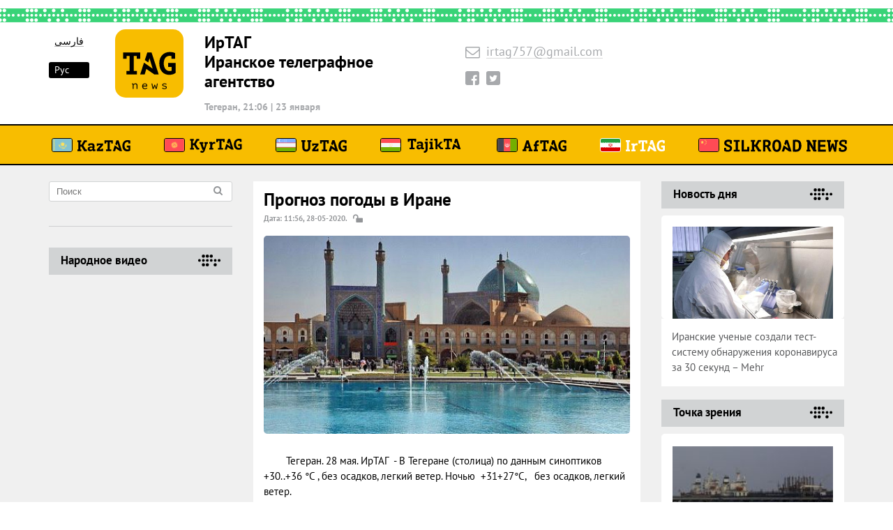

--- FILE ---
content_type: text/html; charset=UTF-8
request_url: https://irtag.info/ru/news/-progn32oz-pogody-v56-irane-
body_size: 7674
content:
<!DOCTYPE html>
<html lang='ru'>
<head>
<title>      Прогноз погоды в Иране </title>
<meta http-equiv="Content-Type" content="text/html; charset=UTF-8" />
<link href="/bitrix/cache/css/ir/ir_ru/page_984a2094648f4f1d16861c16f92df93b/page_984a2094648f4f1d16861c16f92df93b_v1.css?1753553086891" type="text/css"  rel="stylesheet" />
<meta property="og:title" content="      Прогноз погоды в Иране " /> 
<meta property="og:type" content="website" /> 
<meta property="og:description" content="&nbsp;&nbsp;&nbsp;&nbsp;&nbsp;&nbsp;&nbsp;&nbsp;Тегеран. 28 мая. ИрТАГ&nbsp;&nbsp;- В Тегеране &#40;столица&#41; по данным синоптиков &#43;30..&#43..." /> 
<meta property="og:url" content="https://irtag.info/ru/news/-progn32oz-pogody-v56-irane-" /> 
<meta property="og:image" content="https://irtag.info/upload/iblock/09c/isfakhan.jpg" />
<meta property="og:image:secure_url" content="https://irtag.info/upload/iblock/09c/isfakhan.jpg" />
<meta property="og:image:width" content="554px" />
<meta property="og:image:height" content="350px" />
<script data-skip-moving="true" type="application/ld+json">{"@context":"http://www.schema.org","@type":"Organization","name":"Kaztag.kz","url":"http://irtag.info","sameAs":["https://x.com/kaztag_kz","https://www.youtube.com/@kaztag6103","https://www.facebook.com/kaztag","https://t.me/kaztag_tg","https://vk.com/kaztag","https://ok.ru/group/57436333080665"],"description":"\u041a\u0430\u0437\u0422\u0410\u0413 - \u041a\u0430\u0437\u0430\u0445\u0441\u043a\u043e\u0435 \u0442\u0435\u043b\u0435\u0433\u0440\u0430\u0444\u043d\u043e\u0435 \u0430\u0433\u0435\u043d\u0442\u0441\u0442\u0432\u043e"}</script>




<meta http-equiv='X-UA-Compatible' content='IE=edge'>
<meta name='viewport' content='width=device-width, initial-scale=1, maximum-scale=1'>

<meta http-equiv='cleartype' content='on'> <!-- сглаживание шрифтов ie -->

<meta name='format-detection' content='telephone=no'> <!-- отключение автонабора номеров -->
<meta name='format-detection' content='address=no'> <!-- отключение автонабора ссылок -->

<link rel='shortcut icon' href='/bitrix/templates/ir_ru/img/favicon/favicon.ico' type='image/x-icon'>
<link rel='apple-touch-icon' href='/bitrix/templates/ir_ru/img/favicon/apple-touch-icon.png'>
<link rel='apple-touch-icon' sizes='72x72' href='/bitrix/templates/ir_ru/img/favicon/apple-touch-icon-72x72.png'>
<link rel='apple-touch-icon' sizes='114x114' href='/bitrix/templates/ir_ru/img/favicon/apple-touch-icon-114x114.png'>

<meta name='theme-color' content='#f8bd00'> <!-- Chrome, Firefox OS and Opera -->
<meta name='msapplication-navbutton-color' content='#f8bd00'> <!-- Windows Phone -->
<meta name='apple-mobile-web-app-status-bar-style' content='#f8bd00'> <!-- iOS Safari -->
<!-- LOAD JQUERY LIBRARY -->
<!-- LOAD JQUERY LIBRARY -->

<style>body { opacity: 0; overflow-x: hidden; background-color: #fff; } html { background-color: #fff; }</style>
<link rel="stylesheet" type="text/css" href="https://cdnjs.cloudflare.com/ajax/libs/fancybox/3.2.5/jquery.fancybox.min.css">
<!-- A -->
<!-- Yandex.Metrika counter -->  <noscript><div><img src="https://mc.yandex.ru/watch/46966905" style="position:absolute; left:-9999px;" alt="" /></div></noscript> <!-- /Yandex.Metrika counter -->
<!-- Global site tag (gtag.js) - Google Analytics -->
<!-- A -->
<meta name="0af04d056702b03baeea676f7151887b" content="">
<meta name="google-site-verification" content="Jz6GQwaw4cDlnSqD2mrim8_gNGb-sWHPS3BHn_ivXCs" />
</head>

<body>
<div class='wrapper'>

<header id='s-main-header'>

<div class='top-line'>
<div class='container-fluid'>
<div class='row'>

<div class='col-xl-6 col-lg-4 col-sm-8 col-9'>

<div class='lang'>
<ul>
	<li ><a href='https://irtag.info/ir/'>فارسی</a></li>	
	<li  class='active'><a href='https://irtag.info/ru/'>Рус</a></li>
	<li></li>
</ul>
</div>

<span class='logo'>
<a href='https://irtag.info/ru/' class='img' style="background-image: url('/bitrix/templates/ir_ru/img/logo-news.svg');"></a>
</span>

<div class="info">
<h2 class="organization hidden-lg-down">
	ИрТАГ<br>
	 Иранское телеграфное<br>агентство 
</h2>
<!--'start_frame_cache_date-irtag'--><span class='date'><b>Тегеран, 21:06 <span class="sep">|</span> 23 января</b></span><!--'end_frame_cache_date-irtag'--></div>

</div>
<div class='col-lg-3 hidden-md-down'>

<div class='contacts'>
<span class='email' class='email'><i class='fa fa-envelope-o'></i><a href='mailto:irtag757@gmail.com'>irtag757@gmail.com</a></span><div class='t-on-network'>	<div class='soc-line'>		<a href='https://facebook.com/Irtag-174682303206549/' class='soc facebook'><i class='fa fa-facebook'></i></a>		<a href='https://twitter.com/IrTAG_agency' target="_blank" class='soc twitter'><i class='fa fa-twitter'></i></a><!-- 	<a href='#' class='soc instagram'><i class='fa fa-instagram'></i></a>		<a href='#' class='soc telegram'><i class='fa fa-telegram'></i></a>  -->	</div></div></div>

</div>
<div class='col-lg-3 hidden-md-down'>
<div class="t-phones">
<span class='cell'></span><span class='watsapp'></span></div>
</div>

<div class="col-lg-2 col-sm-4 col-3 hidden-xl-up">
<button id="mob-mnu-btn" type="button">
<span class="box">
	<span class="inner"></span>
</span>
</button>
</div>


<div id="mob-mnu">

<div class='main-menu hidden-lg-up'>
<div class='container-fluid'>

<ul class='menu'>
			<li>
			<noindex>				<a href="https://kaztag.kz/" class="kaztag" rel="nofollow">
					<img src="/img/main-menu-country/kz.svg" width="30" height="20" alt="" class="country-icon "/>  
				   <img src="/img/main-menu/KazTAG.svg" width="30" height="20" alt="" class="name-icon"/> 
				</a>
			</noindex>		</li>
			<li>
			<noindex>				<a href="https://kyrtag.kg/" class="kyrtag" rel="nofollow">
					<img src="/img/main-menu-country/kg.svg" width="30" height="20" alt="" class="country-icon "/>  
				   <img src="/img/main-menu/KyrTAG.svg" width="30" height="20" alt="" class="name-icon"/> 
				</a>
			</noindex>		</li>
			<li>
			<noindex>				<a href="https://uztag.info/" class="uztag" rel="nofollow">
					<img src="/img/main-menu-country/uz.svg" width="30" height="20" alt="" class="country-icon "/>  
				   <img src="/img/main-menu/UzTAG.svg" width="30" height="20" alt="" class="name-icon"/> 
				</a>
			</noindex>		</li>
			<li>
			<noindex>				<a href="https://tajikta.tj/" class="tajiktag" rel="nofollow">
					<img src="/img/main-menu-country/tj.svg" width="30" height="20" alt="" class="country-icon "/>  
				   <img src="/img/main-menu/TajikTA.svg" width="30" height="20" alt="" class="name-icon"/> 
				</a>
			</noindex>		</li>
			<li>
			<noindex>				<a href="https://aftag.info/" class="aftag" rel="nofollow">
					<img src="/img/main-menu-country/af.svg" width="30" height="20" alt="" class="country-icon "/>  
				   <img src="/img/main-menu/AfTAG.svg" width="30" height="20" alt="" class="name-icon"/> 
				</a>
			</noindex>		</li>
			<li>
							<a href="https://irtag.info/" class="irtag" >
					<img src="/img/main-menu-country/ir.svg" width="30" height="20" alt="" class="country-icon active"/>  
				   <img src="/img/main-menu/IrTAG_active.svg" width="30" height="20" alt="" class="name-icon"/> 
				</a>
					</li>
			<li>
			<noindex>				<a href="https://silkroadnews.org/" class="silkroad" rel="nofollow">
					<img src="/img/main-menu-country/ch.svg" width="30" height="20" alt="" class="country-icon "/>  
				   <img src="/img/main-menu/Silkroad.svg" width="30" height="20" alt="" class="name-icon"/> 
				</a>
			</noindex>		</li>
	</ul>


</div>
</div>


<div class="secondary-menu">
<ul class="menu">
<li><a href='https://irtag.info/ru/'><span class='text'>Главная</span></a><span class='count'></span></li>
<li class="active"><a href='https://irtag.info/ru/news/'><span class='text'>Лента новостей</span></a><span class='count'></span></li>	
<li ><a href='https://irtag.info/ru/standpoint/'><span class='text'>Точка зрения</span></a><span class='count'></span></li>	
<li ><a href='https://irtag.info/ru/interview/'><span class='text'>Интервью</span></a><span class='count'></span></li>
<li ><a href='https://irtag.info/ru/gallery/'><span class='text'>Фоторепортажи</span></a><span class='count'></span></li>
<li ><a href='https://irtag.info/ru/news-of-the-day/'><span class='text'>Новость дня</span></a><span class='count'></span></li></ul>
</div>

</div>

</div>
</div>
</div>

<div id='main-menu' class='hidden-md-down'>
<div class='container-fluid'>

<ul class='menu'>
			<li>
			<noindex>				<a href="https://kaztag.kz/" class="kaztag" rel="nofollow">
					<img src="/img/main-menu-country/kz.svg" width="30" height="20" alt="" class="country-icon "/>  
				   <img src="/img/main-menu/KazTAG.svg" width="30" height="20" alt="" class="name-icon"/> 
				</a>
			</noindex>		</li>
			<li>
			<noindex>				<a href="https://kyrtag.kg/" class="kyrtag" rel="nofollow">
					<img src="/img/main-menu-country/kg.svg" width="30" height="20" alt="" class="country-icon "/>  
				   <img src="/img/main-menu/KyrTAG.svg" width="30" height="20" alt="" class="name-icon"/> 
				</a>
			</noindex>		</li>
			<li>
			<noindex>				<a href="https://uztag.info/" class="uztag" rel="nofollow">
					<img src="/img/main-menu-country/uz.svg" width="30" height="20" alt="" class="country-icon "/>  
				   <img src="/img/main-menu/UzTAG.svg" width="30" height="20" alt="" class="name-icon"/> 
				</a>
			</noindex>		</li>
			<li>
			<noindex>				<a href="https://tajikta.tj/" class="tajiktag" rel="nofollow">
					<img src="/img/main-menu-country/tj.svg" width="30" height="20" alt="" class="country-icon "/>  
				   <img src="/img/main-menu/TajikTA.svg" width="30" height="20" alt="" class="name-icon"/> 
				</a>
			</noindex>		</li>
			<li>
			<noindex>				<a href="https://aftag.info/" class="aftag" rel="nofollow">
					<img src="/img/main-menu-country/af.svg" width="30" height="20" alt="" class="country-icon "/>  
				   <img src="/img/main-menu/AfTAG.svg" width="30" height="20" alt="" class="name-icon"/> 
				</a>
			</noindex>		</li>
			<li>
							<a href="https://irtag.info/" class="irtag" >
					<img src="/img/main-menu-country/ir.svg" width="30" height="20" alt="" class="country-icon active"/>  
				   <img src="/img/main-menu/IrTAG_active.svg" width="30" height="20" alt="" class="name-icon"/> 
				</a>
					</li>
			<li>
			<noindex>				<a href="https://silkroadnews.org/" class="silkroad" rel="nofollow">
					<img src="/img/main-menu-country/ch.svg" width="30" height="20" alt="" class="country-icon "/>  
				   <img src="/img/main-menu/Silkroad.svg" width="30" height="20" alt="" class="name-icon"/> 
				</a>
			</noindex>		</li>
	</ul>


</div>
</div>

</header>
<div class='container-fluid'>
<div class='row'>

<div class='col-lg-3 hidden-lg-down'>
<aside id='left-column'>

<div class='search'>
<form method="GET" class='search-form' action="https://irtag.info/ru/search/">
<input type='hidden' name="searchid" value="2384500">
<input type='hidden' name="web" value="0">
<input type='text' placeholder='Поиск' name="text">
<button class='search-button' type="submit" ><i class='fa fa-search'></i></button>
</form>
</div>


 
<div class='popular'>
<h3 class='title'><a href='/ru/narodnoe-video/'>Народное видео</a></h3>
<ul class='popular-list popular-list--video'>

	

</ul>
</div>



</aside>
</div>

<div class='col-xl-6 col-lg-8'>
<main id='central-column'>

<style>
.img {
border-radius: 5px;
}
</style>			
<div id='single'>
<div class='content'>
<h1 class='title'>
      Прогноз погоды в Иране </h1>

<div class='t-info'>
<b>Дата:&nbsp;11:56, 28-05-2020.</b>
<span class='status open'></span>
</div>
	
<a href="/upload/iblock/09c/isfakhan.jpg" data-fancybox="group" data-caption="" alt="" title=""><img src="/upload/resize_cache/iblock/09c/554_300_2/isfakhan.jpg" class="img"></a>

<p>
&nbsp;&nbsp;&nbsp;&nbsp;&nbsp;&nbsp;&nbsp;&nbsp;Тегеран. 28 мая. ИрТАГ&nbsp;&nbsp;- В Тегеране &#40;столица&#41; по данным синоптиков &#43;30..&#43;36 °C , без осадков, легкий ветер. Ночью&nbsp;&nbsp;&#43;31&#43;27°C,&nbsp;&nbsp; без осадков, легкий ветер.<br />
&nbsp;&nbsp;&nbsp;&nbsp;&nbsp;&nbsp;&nbsp;&nbsp; В Исфахане &#40;центральная провинция&#41;&nbsp;&nbsp;&#43;27..&#43;35 °C , без осадков, легкий ветер.<br />
&nbsp;&nbsp;&nbsp;&nbsp;&nbsp;&nbsp;&nbsp;&nbsp;В Ширазе &#40;провинция Фарс, юг&#41;: &#43;31..&#43;36 °C , без осадков, легкий ветер.<br />
&nbsp;&nbsp;&nbsp;&nbsp;&nbsp;&nbsp;&nbsp;&nbsp;В Мешхеде &#40;провинция Хораса́н-Резави́, крайний северо-восток&#41;&nbsp;&nbsp;&#43;33..&#43;30 °C , без осадков, свежий ветер.<br />
&nbsp;&nbsp;&nbsp;&nbsp;&nbsp;&nbsp;&nbsp;&nbsp;В Тебризе &#40;Восточный Азербайджан&#41;, &#43;22..&#43;31 °C , без осадков, слабый ветер.<br />
&nbsp;&nbsp;В Иране преобладает тропический пустынный тип климата. Лишь в северной части страны на равнинах вдоль побережья Каспийского моря господствует субтропический континентальный тип климата. <br />
&nbsp;&nbsp;&nbsp;&nbsp;&nbsp;&nbsp;&nbsp;&nbsp;На побережье Каспийского моря зимой в дневные часы воздух прогревается до &#43;12 &#43;14 градусов, а в ночные - охлаждается до &#43;4..&#43;6 градусов. В летнее время днём температура воздуха достигает &#43;30. &#43;32 градусов, ночью - 22..24 градусов тепла. <br />
&nbsp;&nbsp;&nbsp;&nbsp;&nbsp;&nbsp;&nbsp;&nbsp;В горных районах Ирана климат зависит от высоты местности. В северной &#40;Эльбрус&#41; и северо-западной &#40;Иранский Азербайджан и северный Загрос&#41; частях страны на высотах от 1500 до 2000 м в январе ночные температуры могут достигать -10 градусов, дневные - 2..4 градусов тепла. В летние месяцы в этих регионах ночью воздух охлаждается до &#43;15..&#43;17 градусов, а днём прогревается до &#43;33..&#43;35 градусов. <br />
&nbsp;&nbsp;&nbsp;&nbsp;&nbsp;&nbsp;&nbsp;&nbsp;У южных подножий Загроса в Тегеране зимой в дневные часы отмечается 7..9 градусов тепла, ночью 0..-2 градуса, летом соответствующие показатели равны &#43;37 и &#43;24 градусам.&nbsp;&nbsp;<br />
&nbsp;&nbsp;&nbsp;&nbsp;&nbsp;&nbsp;&nbsp;&nbsp;В центральных районах страны на пустынном Иранском плато зимой в дневные часы температура воздуха достигает &#43;14..&#43;16 градусов, а в ночные - 2..4 градусов тепла. В летнее время днём воздух&nbsp;&nbsp; до &#43;40 градусов и выше,&nbsp;&nbsp; ночью&nbsp;&nbsp;- до &#43;27 градусов. <br />
&nbsp;&nbsp;&nbsp;&nbsp;&nbsp;&nbsp;&nbsp;&nbsp;На побережьях Персидского и Оманского заливов зимы мягкие, а лето жаркое и влажное. Зимой дневные температуры воздуха достигают &#43;20..&#43;22 градусов,&nbsp;&nbsp; ночные - 10..12 градусов тепла. В летнее время днём на побережьях воздух прогревается до &#43;40 градусов, а ночью охлаждается до &#43;30 градусов. <br />
&nbsp;&nbsp;&nbsp;&nbsp;&nbsp;&nbsp;&nbsp;&nbsp;Осадки на территории Ирана выпадают преимущественно в период с ноября по апрель, а ежемесячная норма осадков летнего периода &#40;июнь-сентябрь&#41; чаще всего не превышает 10 мм. В горных районах западной и северной частей страны на наветренных западных склонах и на побережье Каспийского моря за год выпадает до 1700 мм осадков. Подветренные восточные склоны гор получают около 400 мм осадков в год. В центральных засушливых районах Ирана и на востоке страны годовое количество осадков колеблется от 100 до 300 мм. На побережьях Персидского и Оманского заливов выпадает около 600 мм осадков в год.<br />
<br />
<br />
<br />
<br />
<br />
<br />
<br />
<br />
<br />
<br />
<br />
<br />
<br />
<br />
<br />
<br /></p>


</div>

<div class="t-share">
<span class="text">Поделиться новостью:</span>


<div class="ya-share2" data-services="vkontakte,facebook,odnoklassniki,gplus,twitter,viber,whatsapp,skype,telegram"></div>
</div>
<div class="t-links">
	<h3 class="title">Ссылки по теме</h3>
		
<span class="link">
<a href="/ru/news/iranskie-uchenye-sozdali-test-sistemu-obnaruzheniya-koronavirusa-za-30-sekund-mehr-">
 Иранские ученые создали тест-систему обнаружения коронавируса  за 30 секунд – Mehr   </a>
</span>

		
<span class="link">
<a href="/ru/news/zoloto-podorozhalo-po-itogam45vechernego-me7zh8bankovskogo-fiksinga-v-londone-v-pyatnitsu">
Золото подорожало по итогам вечернего межбанковского фиксинга в Лондоне в пятницу</a>
</span>

		
<span class="link">
<a href="/ru/interview/bankovskaya-sistema-irana-nakhoditsya-v-sostoy56anii-krizisa-">
 Банковская система  Ирана находится в  состоянии кризиса  </a>
</span>
</div>
</div>
 

<div class='t-news'>
<ul class='news'>
<li class='item' id="bx_3099439860_763570">
<div class='left-col'>
<a href='/ru/news/zoloto-podorozhalo-po-itogam45vechernego-me7zh8bankovskogo-fiksinga-v-londone-v-pyatnitsu' class='img' title="Открытая новость">
<img src='/upload/resize_cache/iblock/871/230_140_0/Zoloto-v-slitkakh-3.jpg' alt="Золото подорожало по итогам вечернего межбанковского фиксинга в Лондоне в пятницу" title="Золото подорожало по итогам вечернего межбанковского фиксинга в Лондоне в пятницу" width="230px" height="140px" class="img"></a>

<div class='t-info'>
<b>16:40, 01-06-2020</b>
<span class='status open'></span></div>
</div>

<div class='right-col'>
<h2 class='title'>
<a href='/ru/news/zoloto-podorozhalo-po-itogam45vechernego-me7zh8bankovskogo-fiksinga-v-londone-v-pyatnitsu'>
Золото подорожало по итогам вечернего межбанковского фиксинга в Лондоне в пятницу</a>
</h2>
<p class='desc'>
&nbsp;&nbsp;&nbsp;&nbsp;Тегеран. 1 июня. ИрТАГ – Цена за тройскую унцию золота по итогам вечернег...</p>

</div>
</li>
<li class='item' id="bx_3099439860_763547">
<div class='left-col'>
<a href='/ru/news/osvobozhdenie-talibov-pravitelstvom-afganistana-budet-prodolzheno-sovbez-ira-' class='img' title="Открытая новость">
<img src='/upload/resize_cache/iblock/01a/230_140_0/Prisoners-.jpg' alt=" Освобождение талибов правительством Афганистана будет продолжено - Совбез ИРА   " title=" Освобождение талибов правительством Афганистана будет продолжено - Совбез ИРА   " width="230px" height="140px" class="img"></a>

<div class='t-info'>
<b>14:24, 01-06-2020</b>
<span class='status open'></span></div>
</div>

<div class='right-col'>
<h2 class='title'>
<a href='/ru/news/osvobozhdenie-talibov-pravitelstvom-afganistana-budet-prodolzheno-sovbez-ira-'>
 Освобождение талибов правительством Афганистана будет продолжено - Совбез ИРА   </a>
</h2>
<p class='desc'>
&nbsp;&nbsp;&nbsp;&nbsp;Тегеран. 1 июня. ИрТАГ -&nbsp;&nbsp;Правительство Афганистана продолжит о...</p>

</div>
</li>
<li class='item' id="bx_3099439860_763545">
<div class='left-col'>
<a href='/ru/news/kitay-stal-bolee-agressivno-rasprostranyat-dezinformatsiyu-pompeo-' class='img' title="Открытая новость">
<img src='/upload/resize_cache/iblock/fc2/230_140_0/pompeo.jpg' alt="Китай стал более агрессивно распространять дезинформацию – Помпео   " title="Китай стал более агрессивно распространять дезинформацию – Помпео   " width="230px" height="140px" class="img"></a>

<div class='t-info'>
<b>14:21, 01-06-2020</b>
<span class='status open'></span></div>
</div>

<div class='right-col'>
<h2 class='title'>
<a href='/ru/news/kitay-stal-bolee-agressivno-rasprostranyat-dezinformatsiyu-pompeo-'>
Китай стал более агрессивно распространять дезинформацию – Помпео   </a>
</h2>
<p class='desc'>
&nbsp;&nbsp;&nbsp;&nbsp; Тегеран. 1 июня. ИрТАГ&nbsp;&nbsp;-&nbsp;&nbsp;Госсекретарь США Майк Пом...</p>

</div>
</li>
</ul>
<br />
<center>
<form action="https://irtag.info/ru/news/"><button class='more' type="submit">Еще новости</button></form>
</center>
</div></main>
</div>

<div class='col-xl-3 col-lg-4 hidden-md-down'>
<aside id='right-column'>


<div class='popular'>
	<h3 class='title'><a href='/ru/news-of-the-day/'>Новость дня</a></h3>
	<ul class='popular-list'>
			
<li id="bx_565502798_758494">
<div class="img"><span><img src="/upload/iblock/fda/kvi-ira-3.jpg"></span></div><a href='/ru/news-of-the-day/iranskie-uchenye-sozdali-test-sistemu-obnaruzheniya-koronavirusa-za-30-sekund-mehr-' class="name">
<span> Иранские ученые создали тест-систему обнаружения коронавируса  за 30 секунд – Mehr   </span>
</a>
</li>
	</ul>
</div>
<br />



<div class='popular'>
	<h3 class='title'><a href='/ru/standpoint/'>Точка зрения</a></h3>
	<ul class='popular-list'>
		
<li id="bx_1454625752_762514">
<div class="img"><span><img src="/upload/iblock/780/Tanker-Fortuna-v-venesuele.jpg"></span></div><a href='/ru/standpoint/soyuz-izgoev-kak-vlasti-irana-i-venesuely-spasayut-drug-druga' class="name">
<span>Союз изгоев. Как власти Ирана и Венесуэлы спасают друг друга</span>
</a>
</li>
	</ul>
</div>
<br />

<div class='popular'>
	<h3 class='title'><a href='/ru/interview/'>Интервью</a></h3>
	<ul class='popular-list'>
		
<li id="bx_3322728009_762516">
<div class="img"><span><img src="/upload/iblock/284/glava-tsentrbanka-IRI.jpg"></span></div><a href='/ru/interview/bankovskaya-sistema-irana-nakhoditsya-v-sostoy56anii-krizisa-' class="name">
<span> Банковская система  Ирана находится в  состоянии кризиса  </span>
</a>
</li>
	</ul>
</div>
<br />

<div class='popular'>
	<h3 class='title'><a href='/ru/gallery/'>Фоторепортажи</a></h3>
	<ul class='popular-list'>
		</ul>
</div>


<br/>
<div class='popular'>
	<h3 class='title'><a href='/ru/about/'>О нас</a></h3>
	<ul class='popular-list'>
		<li><a href="/ru/about/">Иранское телеграфное агентство (ИрТАГ)</a></li>
	</ul>
</div>

</aside></div>

</div>
</div>

<footer id='s-main-footer'>
<div class='container-fluid'>
<div class='row'>

<div class='col-lg-4'>

<div class='footer-menu'>
<ul class='menu'>
	<li><a href='https://irtag.info/ru/personal/auth/'>
Авторизация
</a></li>
</ul>
</div>

<div class="footer-phones hidden-lg-up">
<div class="t-phones">
<span class='cell'></span><span class='watsapp'></span></div>
</div>

<div class='copyright'>
<a href='https://irtag.info/ru/' class='logo' style="background-image: url(/bitrix/templates/ir_ru/img/logo.svg);"></a>
<p>
	<b>Иранское телеграфное агентство. <br>
	2014 - 2026. Все права защищены.</b>
</p>
</div>

</div>
<div class='col-lg-6 hidden-md-down'>
<div class="links">
<a href='https://irtag.info/ru/' class='tag-news' style="background-image: url('/bitrix/templates/ir_ru/img/logo-news.svg');"></a>
</div>

<div class='app'>
<!-- 
<a href='https://irtag.info/1new-silkroadnews/ru/mobile-app/' class='item' style="background-image: url(/bitrix/templates/ir_ru/img/app__1.png);"></a>
<a href='https://irtag.info/1new-silkroadnews/ru/mobile-app/' class='item' style="background-image: url(/bitrix/templates/ir_ru/img/app__2.png);"></a>
-->
</div>

<div class='t-on-network'>
<div class='soc-line'>
	<span class='text'>Мы в сети:</span> <br>
	<a href='https://facebook.com/Irtag-174682303206549/' class='soc facebook'><i class='fa fa-facebook'></i></a>
	<a href='https://twitter.com/IrTAG_agency' target="_blank" class='soc twitter'><i class='fa fa-twitter'></i></a>
<!--	<a href='#' class='soc instagram'><i class='fa fa-instagram'></i></a>
	<a href='#' class='soc telegram'><i class='fa fa-telegram'></i></a>   -->
</div>
</div>
</div>
<div class='col-lg-2 hidden-md-down'>
<center><a href="https://vaterland.top/" target="_blank" style="color: #000;"><b>Powered by V/E/I</b></a></center>
</div>
<br><br><center><div id="bx-composite-banner"></div></center><br>
</div>
</div>
</footer>

</div>

<!-- Latest compiled and minified CSS -->
<!-- <link rel="stylesheet" href="//netdna.bootstrapcdn.com/bootstrap/3.3.2/css/bootstrap.min.css"> -->
<!-- Optional theme -->
<!-- <link rel="stylesheet" href="//netdna.bootstrapcdn.com/bootstrap/3.3.2/css/bootstrap-theme.min.css"> -->

<link rel='stylesheet' href='/bitrix/templates/ir_ru/css/styles.min.css'>
<link rel='stylesheet' href='/bitrix/templates/.default/style_all.css'>
<script>(window.BX||top.BX).message({"pull_server_enabled":"N","pull_config_timestamp":0,"shared_worker_allowed":"Y","pull_guest_mode":"N","pull_guest_user_id":0,"pull_worker_mtime":1751827067});(window.BX||top.BX).message({"PULL_OLD_REVISION":"Для продолжения корректной работы с сайтом необходимо перезагрузить страницу."});</script>

<script src="/bitrix/js/pull/protobuf/protobuf.min.js?175182371276433"></script>
<script src="/bitrix/js/pull/protobuf/model.min.js?175182371214190"></script>
<script src="/bitrix/js/main/core/core_promise.min.js?17518237102490"></script>
<script src="/bitrix/js/rest/client/rest.client.min.js?17518237159240"></script>
<script src="/bitrix/js/pull/client/pull.client.min.js?175182706949849"></script>
<script type="text/javascript" src="https://ajax.googleapis.com/ajax/libs/jquery/2.2.2/jquery.min.js"></script>
<script type="text/javascript" > (function (d, w, c) { (w[c] = w[c] || []).push(function() { try { w.yaCounter46966905 = new Ya.Metrika({ id:46966905, clickmap:true, trackLinks:true, accurateTrackBounce:true, webvisor:true }); } catch(e) { } }); var n = d.getElementsByTagName("script")[0], s = d.createElement("script"), f = function () { n.parentNode.insertBefore(s, n); }; s.type = "text/javascript"; s.async = true; s.src = "https://mc.yandex.ru/metrika/watch.js"; if (w.opera == "[object Opera]") { d.addEventListener("DOMContentLoaded", f, false); } else { f(); } })(document, window, "yandex_metrika_callbacks"); </script><script async src="https://www.googletagmanager.com/gtag/js?id=UA-109834858-6"></script>
<script>
  window.dataLayer = window.dataLayer || [];
  function gtag(){dataLayer.push(arguments);}
  gtag('js', new Date());

  gtag('config', 'UA-109834858-6');
</script>
<script src="https://yastatic.net/es5-shims/0.0.2/es5-shims.min.js"></script><script src="https://yastatic.net/share2/share.js"></script><script src='/bitrix/templates/ir_ru/js/scripts.min.js'></script>
<script src="https://cdnjs.cloudflare.com/ajax/libs/fancybox/3.2.5/jquery.fancybox.min.js"></script>
<script type="text/javascript">
	$("[data-fancybox]").fancybox({
		  zoomOpacity : "auto",
		  loop : true, 
		  animationEffect : "zoom-in-out"
	});
</script>
</body>
</html>

--- FILE ---
content_type: image/svg+xml
request_url: https://irtag.info/img/main-menu-country/kg.svg
body_size: 5504
content:
<?xml version="1.0" encoding="utf-8"?>
<!-- Generator: Adobe Illustrator 19.2.1, SVG Export Plug-In . SVG Version: 6.00 Build 0)  -->
<svg version="1.1" id="Layer_1" xmlns="http://www.w3.org/2000/svg" xmlns:xlink="http://www.w3.org/1999/xlink" x="0px" y="0px"
	 viewBox="0 0 512 335.4" style="enable-background:new 0 0 512 335.4;" xml:space="preserve">
<style type="text/css">
	.st0{fill:#FF4B55;}
	.st1{fill:#FFE15A;}
</style>
<path class="st0" d="M503.2,335.4H8.8c-4.9,0-8.8-4-8.8-8.8V8.8C0,4,4,0,8.8,0h494.3c4.9,0,8.8,4,8.8,8.8v317.8
	C512,331.5,508,335.4,503.2,335.4z"/>
<g>
	<path class="st1" d="M349.4,194.1c0,0-17.6-2.9-30.6-13.7c-3.8-3.2-9.4-5.6-14.9-7.4c4.4-0.2,9-0.1,13.4,0.8
		c18.1,3.7,35.7-5.1,35.7-5.1s-17.7,1.8-33.1-5.2c-4.2-1.9-9.6-2.8-14.8-3.2c3.8-1.1,7.8-1.9,11.8-2.2c18.5-1,33.3-14,33.3-14
		s-16.7,6.2-33.4,3.3c-4.9-0.8-10.8-0.2-16.4,0.9c3.6-2.3,7.7-4.4,11.8-5.8c17.6-5.8,28.5-22.2,28.5-22.2s-14.5,10.4-31.4,11.9
		c-5,0.5-10.7,2.7-15.8,5.3c3-3.3,6.4-6.5,10.1-9c15.4-10.2,21.6-28.9,21.6-28.9s-11.3,13.8-27.1,19.8c-4.3,1.6-8.8,4.9-12.8,8.4
		c1.9-3.5,4.2-7,6.9-10c12.3-13.8,13.6-33.4,13.6-33.4s-7.4,16.2-21.3,26c-4,2.8-7.8,7.5-10.9,12.2c1-4.2,2.3-8.6,4.3-12.5
		c8.3-16.5,4.4-35.8,4.4-35.8s-2.9,17.6-13.7,30.6c-3.2,3.8-5.6,9.4-7.4,14.9c-0.2-4.4-0.1-9,0.8-13.4c3.7-18.1-5.1-35.7-5.1-35.7
		s1.8,17.7-5.2,33.1c-1.9,4.2-2.8,9.6-3.2,14.8c-1.1-3.8-1.9-7.8-2.2-11.8c-1-18.5-14-33.3-14-33.3s6.2,16.7,3.3,33.4
		c-0.8,4.9-0.2,10.8,0.9,16.4c-2.3-3.6-4.4-7.7-5.8-11.8C224.8,93.9,208.4,83,208.4,83s10.4,14.5,11.9,31.4c0.5,5,2.7,10.7,5.3,15.8
		c-3.3-3-6.5-6.4-9-10.1c-10.2-15.4-28.9-21.6-28.9-21.6s13.8,11.3,19.8,27.1c1.6,4.3,4.9,8.8,8.4,12.8c-3.5-1.9-7-4.2-10-6.9
		c-13.8-12.3-33.4-13.6-33.4-13.6s16.2,7.4,26,21.3c2.8,4,7.5,7.8,12.2,10.9c-4.2-1-8.6-2.3-12.5-4.3c-16.5-8.3-35.8-4.4-35.8-4.4
		s17.6,2.9,30.6,13.7c3.8,3.2,9.4,5.6,14.9,7.4c-4.4,0.2-9,0.1-13.4-0.8c-18.1-3.7-35.7,5.1-35.7,5.1s17.7-1.8,33.1,5.2
		c4.2,1.9,9.6,2.8,14.8,3.2c-3.8,1.1-7.8,1.9-11.8,2.2c-18.5,1-33.3,14-33.3,14s16.7-6.2,33.4-3.3c4.9,0.8,10.8,0.2,16.4-0.9
		c-3.6,2.3-7.7,4.4-11.8,5.8c-17.6,5.8-28.5,22.2-28.5,22.2s14.5-10.4,31.4-11.9c5-0.5,10.7-2.7,15.8-5.3c-3,3.3-6.4,6.5-10.1,9
		c-15.4,10.2-21.6,28.9-21.6,28.9s11.3-13.8,27.1-19.8c4.3-1.6,8.8-4.9,12.8-8.4c-1.9,3.5-4.2,7-6.9,10
		c-12.3,13.8-13.6,33.4-13.6,33.4s7.4-16.2,21.3-26c4-2.8,7.8-7.5,10.9-12.2c-1,4.2-2.3,8.6-4.3,12.5c-8.3,16.5-4.4,35.8-4.4,35.8
		s2.9-17.6,13.7-30.6c3.2-3.8,5.6-9.4,7.4-14.9c0.2,4.4,0.1,9-0.8,13.4c-3.7,18.1,5.1,35.7,5.1,35.7s-1.8-17.7,5.2-33.1
		c1.9-4.2,2.8-9.6,3.2-14.8c1.1,3.8,1.9,7.8,2.2,11.8c1,18.5,14,33.3,14,33.3s-6.2-16.7-3.3-33.4c0.8-4.9,0.2-10.8-0.9-16.4
		c2.3,3.6,4.4,7.7,5.8,11.8c5.8,17.6,22.2,28.5,22.2,28.5S293,238,291.4,221.1c-0.5-5-2.7-10.7-5.3-15.8c3.3,3,6.5,6.4,9,10.1
		C305.3,230.8,324,237,324,237s-13.8-11.3-19.8-27.1c-1.6-4.3-4.9-8.8-8.4-12.8c3.5,1.9,7,4.2,10,6.9c13.8,12.3,33.4,13.6,33.4,13.6
		s-16.2-7.4-26-21.3c-2.8-4-7.5-7.8-12.2-10.9c4.2,1,8.6,2.3,12.5,4.3C330.1,197.9,349.4,194.1,349.4,194.1z M256,212.5
		c-24.8,0-44.8-20.1-44.8-44.8s20.1-44.8,44.8-44.8s44.8,20.1,44.8,44.8C300.8,192.5,280.7,212.5,256,212.5z"/>
	<path class="st1" d="M241.8,149.6c1-0.7,1.9-1.5,2.9-2.2c-6.4-2.9-12.1-4.3-16.1-4.9c-0.6,0.7-1.2,1.4-1.8,2.2
		C230.7,145.5,236,146.9,241.8,149.6z"/>
	<path class="st1" d="M230.5,140.6c4.3,0.5,10.5,1.8,17.5,4.7c1.2-0.7,2.3-1.3,3.5-1.9c-7.5-3.1-14.2-4.2-18.9-4.6
		C231.9,139.4,231.1,139.9,230.5,140.6z"/>
	<path class="st1" d="M252.9,161.3c-0.9-0.8-1.8-1.6-2.7-2.4c-8.4,8-15.7,19.6-19,36.5c1.2,1.1,2.4,2.2,3.7,3.1
		C237.3,181.4,244.5,169.5,252.9,161.3z"/>
	<path class="st1" d="M249.7,153.9c1-0.8,1.9-1.5,2.9-2.2c-1.2-0.7-2.3-1.4-3.5-2c-1,0.7-2,1.3-3,2.1
		C247.3,152.4,248.5,153.1,249.7,153.9z"/>
	<path class="st1" d="M272.9,151.7c7.2,6.3,13.8,15.2,18.4,27.6c1.2-3.7,2-7.5,2-11.6c0-7.7-2.3-14.9-6.4-20.8
		C283.3,147.6,278.3,149.1,272.9,151.7z"/>
	<path class="st1" d="M253.2,156.3c0.9,0.7,1.9,1.5,2.8,2.3c0.9-0.8,1.8-1.6,2.8-2.3c-0.9-0.8-1.8-1.5-2.8-2.2
		C255,154.8,254.1,155.5,253.2,156.3z"/>
	<path class="st1" d="M256,145.5c-1.2,0.6-2.3,1.3-3.5,2c1.2,0.6,2.3,1.3,3.5,2c1.2-0.7,2.4-1.4,3.5-2
		C258.3,146.8,257.2,146.1,256,145.5z"/>
	<path class="st1" d="M227.1,191.2c4-16.1,11.4-27.2,19.7-34.8c-1.2-0.8-2.3-1.6-3.5-2.3c-8,7.1-15.3,17.2-19.8,31.9
		C224.6,187.8,225.8,189.5,227.1,191.2z"/>
	<path class="st1" d="M239.1,151.7c-5.4-2.7-10.4-4.1-14.1-4.9c-4,6-6.4,13.1-6.4,20.8c0,4.1,0.8,7.9,2,11.6
		C225.3,167,231.9,158.1,239.1,151.7z"/>
	<path class="st1" d="M256,141.3c7.9-3.3,15.3-4.4,20.5-4.8c-5.9-3.9-12.9-6.2-20.5-6.2s-14.6,2.3-20.5,6.2
		C240.7,136.9,248,138,256,141.3z"/>
	<path class="st1" d="M256,164.5c-7.4,8.3-13.6,20.1-15.6,37.1c4.8,2.2,10,3.5,15.6,3.5c5.6,0,10.8-1.3,15.6-3.5
		C269.6,184.6,263.4,172.7,256,164.5z"/>
	<path class="st1" d="M268.6,154.1c-1.2,0.7-2.3,1.5-3.5,2.3c8.3,7.6,15.8,18.7,19.7,34.8c1.3-1.6,2.5-3.3,3.5-5.1
		C283.9,171.3,276.6,161.1,268.6,154.1z"/>
	<path class="st1" d="M280.8,195.5c-3.3-16.9-10.7-28.5-19-36.5c-0.9,0.8-1.8,1.6-2.7,2.4c8.4,8.2,15.6,20,18,37.2
		C278.4,197.6,279.6,196.5,280.8,195.5z"/>
	<path class="st1" d="M260.5,143.4c1.2,0.6,2.3,1.2,3.5,1.9c6.9-3,13.2-4.3,17.5-4.7c-0.7-0.6-1.4-1.1-2.1-1.7
		C274.7,139.2,268,140.3,260.5,143.4z"/>
	<path class="st1" d="M262.3,153.9c1.2-0.8,2.4-1.5,3.6-2.1c-1-0.8-2-1.4-3-2.1c-1.2,0.6-2.3,1.3-3.5,2
		C260.4,152.4,261.3,153.1,262.3,153.9z"/>
	<path class="st1" d="M270.2,149.6c5.8-2.7,11.1-4.1,15-4.9c-0.6-0.7-1.2-1.5-1.8-2.2c-4,0.6-9.7,2-16.1,4.9
		C268.3,148.1,269.2,148.8,270.2,149.6z"/>
</g>
</svg>


--- FILE ---
content_type: image/svg+xml
request_url: https://irtag.info/img/main-menu-country/kz.svg
body_size: 20088
content:
<?xml version="1.0" encoding="utf-8"?>
<!-- Generator: Adobe Illustrator 19.2.1, SVG Export Plug-In . SVG Version: 6.00 Build 0)  -->
<svg version="1.1" id="Layer_1" xmlns="http://www.w3.org/2000/svg" xmlns:xlink="http://www.w3.org/1999/xlink" x="0px" y="0px"
	 viewBox="0 0 512 335.4" style="enable-background:new 0 0 512 335.4;" xml:space="preserve">
<style type="text/css">
	.st0{fill:#82C3D2;}
	.st1{fill:#FFE15A;}
</style>
<path class="st0" d="M503.2,0H8.8C4,0,0,4,0,8.8v317.8c0,4.9,4,8.8,8.8,8.8h494.3c4.9,0,8.8-4,8.8-8.8V8.8C512,4,508,0,503.2,0z"/>
<g>
	<path class="st1" d="M59.5,40.2c-0.8-3.4-1-4.6,0.5-6.1c0.7-0.7,0.7-1.9,0-2.7s-1.9-0.7-2.7,0c-3.1,3.1-2.3,6.3-1.5,9.6
		c-2.4-0.8-4.9-0.2-6.3,1.5c-0.7,0.8-2,3.2,0.5,7c0.6,0.9,1.7,1.1,2.6,0.6c0.9-0.6,1.1-1.7,0.6-2.6c-0.9-1.4-0.9-2.3-0.7-2.6
		c0.3-0.4,1.2-0.6,2.2-0.2c0.6,0.2,2.1,1,2.1,3.3c0,1.8-0.8,3.5-2.3,4.6c-1.5,1.1-3.4,1.4-5.2,0.8c-2.3-0.7-3.8-3.1-3.8-5.8
		c0-2,0.4-3.9,1.2-5.7c0.1-0.3,3-6.3,3.8-8.5c1.5-4.4,0-6.6-1-7.6c-1.4-1.2-3.4-1.6-5.1-0.8c-0.3,0.1-0.5,0.3-0.7,0.4
		c-0.2-0.2-0.4-0.3-0.7-0.4c-1.7-0.8-3.7-0.4-5.1,0.8c-1,0.9-2.5,3.2-1,7.6c0.7,2.2,3.6,8.2,3.7,8.4c0.8,1.8,1.2,3.8,1.2,5.7
		c0,2.7-1.6,5.1-3.8,5.8c-1.8,0.6-3.7,0.3-5.2-0.8c-1.5-1.1-2.3-2.8-2.3-4.6c0-2.3,1.5-3,2.1-3.3c1-0.3,1.9-0.1,2.2,0.2
		c0.3,0.3,0.2,1.2-0.7,2.6c-0.6,0.9-0.3,2.1,0.6,2.6c0.9,0.6,2.1,0.3,2.6-0.6c2.4-3.8,1.1-6.2,0.5-7c-1.3-1.7-3.9-2.3-6.3-1.5
		c0.8-3.4,1.5-6.6-1.5-9.6c-0.7-0.7-1.9-0.7-2.7,0s-0.7,1.9,0,2.7c1.5,1.5,1.3,2.8,0.5,6.1c-0.5,2-1.1,4.6-1.1,7.7
		c0,2.1,0.7,4.1,2,5.7h-0.1c-1,0-1.9,0.8-1.9,1.9c0,1,0.8,1.9,1.9,1.9h0.1c-1.2,1.6-2,3.6-2,5.7c0,3.1,0.6,5.6,1.1,7.7
		c0.8,3.4,1,4.6-0.5,6.1c-0.7,0.7-0.7,1.9,0,2.7c0.4,0.4,0.9,0.6,1.3,0.6c0.5,0,1-0.2,1.3-0.6c3.1-3.1,2.3-6.3,1.5-9.6
		c2.4,0.8,4.9,0.2,6.3-1.5c0.7-0.8,2-3.2-0.5-7c-0.6-0.9-1.7-1.1-2.6-0.6c-0.9,0.6-1.1,1.7-0.6,2.6c0.9,1.4,0.9,2.3,0.7,2.6
		c-0.3,0.4-1.2,0.6-2.2,0.2c-0.6-0.2-2.1-1-2.1-3.3c0-1.8,0.8-3.5,2.3-4.6c1.5-1.1,3.4-1.4,5.2-0.8c2.3,0.7,3.8,3.1,3.8,5.8
		c0,2-0.4,3.9-1.2,5.7L28,97c-1,2.3-1.5,4.7-1.5,7.2c0,3.2,1.5,6.2,3.8,8c-2.3,1.8-3.8,4.8-3.8,8c0,2.5,0.5,5,1.5,7.2l12.4,27.9
		c0.8,1.8,1.2,3.8,1.2,5.7c0,2.7-1.6,5.1-3.8,5.8c-1.8,0.6-3.7,0.3-5.2-0.8c-1.5-1.1-2.3-2.8-2.3-4.6c0-2.3,1.5-3,2.1-3.3
		c1-0.3,1.9-0.1,2.2,0.2c0.3,0.3,0.2,1.2-0.7,2.6c-0.6,0.9-0.3,2.1,0.6,2.6c0.9,0.6,2.1,0.3,2.6-0.6c2.4-3.8,1.1-6.2,0.5-7
		c-1.3-1.7-3.9-2.3-6.3-1.5c0.8-3.4,1.5-6.6-1.5-9.6c-0.7-0.7-1.9-0.7-2.7,0c-0.7,0.7-0.7,1.9,0,2.7c1.5,1.5,1.3,2.8,0.5,6.1
		c-0.5,2-1.1,4.6-1.1,7.7c0,2.1,0.7,4.1,2,5.7h-0.1c-1,0-1.9,0.8-1.9,1.9s0.8,1.9,1.9,1.9h0.1c-1.2,1.6-2,3.6-2,5.7
		c0,3.1,0.6,5.6,1.1,7.7c0.8,3.4,1,4.6-0.5,6.1c-0.7,0.7-0.7,1.9,0,2.7c0.4,0.4,0.9,0.6,1.3,0.6c0.5,0,1-0.2,1.3-0.6
		c3.1-3.1,2.3-6.3,1.5-9.6c2.4,0.8,4.9,0.2,6.3-1.5c0.7-0.8,2-3.2-0.5-7c-0.6-0.9-1.7-1.1-2.6-0.6c-0.9,0.6-1.1,1.7-0.6,2.6
		c0.9,1.4,0.9,2.3,0.7,2.6c-0.3,0.4-1.2,0.6-2.2,0.2c-0.6-0.2-2.1-1-2.1-3.3c0-1.8,0.8-3.5,2.3-4.6c1.5-1.1,3.4-1.4,5.2-0.8
		c2.3,0.7,3.8,3.1,3.8,5.8c0,2-0.4,3.9-1.2,5.7L28,210.7c-1,2.3-1.5,4.7-1.5,7.2c0,3.2,1.5,6.2,3.8,8c-2.3,1.8-3.8,4.8-3.8,8
		c0,2.5,0.5,5,1.5,7.2l12.4,27.9c0.8,1.8,1.2,3.8,1.2,5.7c0,2.7-1.6,5.1-3.8,5.8c-1.8,0.6-3.7,0.3-5.2-0.8c-1.5-1.1-2.3-2.8-2.3-4.6
		c0-2.3,1.5-3,2.1-3.3c1-0.3,1.9-0.1,2.2,0.2c0.3,0.3,0.2,1.2-0.7,2.6c-0.6,0.9-0.3,2.1,0.6,2.6c0.9,0.6,2.1,0.3,2.6-0.6
		c2.4-3.8,1.1-6.2,0.5-7c-1.3-1.7-3.9-2.3-6.3-1.5c0.8-3.4,1.5-6.6-1.5-9.6c-0.7-0.7-1.9-0.7-2.7,0c-0.7,0.7-0.7,1.9,0,2.7
		c1.5,1.5,1.3,2.8,0.5,6.1c-0.5,2-1.1,4.6-1.1,7.7c0,3,1.4,5.8,3.8,7.6c-2.4,1.8-3.8,4.6-3.8,7.6c0,3.1,0.6,5.6,1.1,7.7
		c0.8,3.4,1,4.6-0.5,6.1c-0.7,0.7-0.7,1.9,0,2.7c0.4,0.4,0.9,0.6,1.3,0.6c0.5,0,1-0.2,1.3-0.6c3.1-3.1,2.3-6.3,1.5-9.6
		c2.4,0.8,4.9,0.2,6.3-1.5c0.7-0.8,2-3.2-0.5-7c-0.6-0.9-1.7-1.1-2.6-0.6c-0.9,0.6-1.1,1.7-0.6,2.6c0.9,1.4,0.9,2.3,0.7,2.6
		c-0.3,0.4-1.2,0.6-2.2,0.2c-0.6-0.2-2.1-1-2.1-3.3c0-1.8,0.8-3.5,2.3-4.6c1.5-1.1,3.4-1.4,5.2-0.8c2.3,0.7,3.8,3.1,3.8,5.8
		c0,2-0.4,3.9-1.2,5.7c-0.1,0.3-3,6.3-3.8,8.5c-1.5,4.4,0,6.6,1,7.6c0.9,0.8,2,1.2,3.2,1.2c0.7,0,1.3-0.1,1.9-0.4
		c0.3-0.1,0.5-0.3,0.7-0.4c0.2,0.2,0.4,0.3,0.7,0.4c0.6,0.3,1.3,0.4,1.9,0.4c1.1,0,2.3-0.4,3.2-1.2c1-0.9,2.5-3.2,1-7.6
		c-0.7-2.2-3.6-8.2-3.7-8.4c-0.8-1.8-1.2-3.8-1.2-5.7c0-2.7,1.6-5.1,3.8-5.8c1.8-0.6,3.7-0.3,5.2,0.8c1.5,1.1,2.3,2.8,2.3,4.6
		c0,2.3-1.5,3-2.1,3.3c-1,0.3-1.9,0.1-2.2-0.2c-0.3-0.3-0.2-1.2,0.7-2.6c0.6-0.9,0.3-2.1-0.6-2.6c-0.9-0.6-2.1-0.3-2.6,0.6
		c-2.4,3.8-1.1,6.2-0.5,7c1.3,1.7,3.9,2.3,6.3,1.5c-0.8,3.4-1.5,6.6,1.5,9.6c0.4,0.4,0.9,0.6,1.3,0.6s1-0.2,1.3-0.6
		c0.7-0.7,0.7-1.9,0-2.7c-1.5-1.5-1.3-2.8-0.5-6.1c0.5-2,1.1-4.6,1.1-7.7c0-3-1.4-5.8-3.8-7.6c2.4-1.8,3.8-4.6,3.8-7.6
		c0-3.1-0.6-5.6-1.1-7.7c-0.8-3.4-1-4.6,0.5-6.1c0.7-0.7,0.7-1.9,0-2.7s-1.9-0.7-2.7,0c-3.1,3.1-2.3,6.3-1.5,9.6
		c-2.4-0.8-4.9-0.2-6.3,1.5c-0.7,0.8-2,3.2,0.5,7c0.6,0.9,1.7,1.1,2.6,0.6c0.9-0.6,1.1-1.7,0.6-2.6c-0.9-1.4-0.9-2.3-0.7-2.6
		c0.3-0.4,1.2-0.6,2.2-0.2c0.6,0.2,2.1,1,2.1,3.3c0,1.8-0.8,3.5-2.3,4.6c-1.5,1.1-3.4,1.4-5.2,0.8c-2.3-0.7-3.8-3.1-3.8-5.8
		c0-2,0.4-3.9,1.2-5.7l12.4-27.9c1-2.3,1.5-4.7,1.5-7.2c0-3.2-1.5-6.2-3.8-8c2.3-1.8,3.8-4.8,3.8-8c0-2.5-0.5-5-1.5-7.2l-12.4-27.9
		c-0.8-1.8-1.2-3.8-1.2-5.7c0-2.7,1.6-5.1,3.8-5.8c1.8-0.6,3.7-0.3,5.2,0.8c1.5,1.1,2.3,2.8,2.3,4.6c0,2.3-1.5,3-2.1,3.3
		c-1,0.3-1.9,0.1-2.2-0.2c-0.3-0.3-0.2-1.2,0.7-2.6c0.6-0.9,0.3-2.1-0.6-2.6c-0.9-0.6-2.1-0.3-2.6,0.6c-2.4,3.8-1.1,6.2-0.5,7
		c1.3,1.7,3.9,2.3,6.3,1.5c-0.8,3.4-1.5,6.6,1.5,9.6c0.4,0.4,0.9,0.6,1.3,0.6s1-0.2,1.3-0.6c0.7-0.7,0.7-1.9,0-2.7
		c-1.5-1.5-1.3-2.8-0.5-6.1c0.5-2,1.1-4.6,1.1-7.7c0-2.1-0.7-4.1-2-5.7h0.1c1,0,1.9-0.8,1.9-1.9c0-1-0.8-1.9-1.9-1.9h-0.1
		c1.2-1.6,2-3.6,2-5.7c0-3.1-0.6-5.6-1.1-7.7c-0.8-3.4-1-4.6,0.5-6.1c0.7-0.7,0.7-1.9,0-2.7s-1.9-0.7-2.7,0
		c-3.1,3.1-2.3,6.3-1.5,9.6c-2.4-0.8-4.9-0.2-6.3,1.5c-0.7,0.8-2,3.2,0.5,7c0.6,0.9,1.7,1.1,2.6,0.6c0.9-0.6,1.1-1.7,0.6-2.6
		c-0.9-1.4-0.9-2.3-0.7-2.6c0.3-0.4,1.2-0.6,2.2-0.2c0.6,0.2,2.1,1,2.1,3.3c0,1.8-0.8,3.5-2.3,4.6c-1.5,1.1-3.4,1.4-5.2,0.8
		c-2.3-0.7-3.8-3.1-3.8-5.8c0-2,0.4-3.9,1.2-5.7l12.4-27.9c1-2.3,1.5-4.7,1.5-7.2c0-3.2-1.5-6.2-3.8-8c2.3-1.8,3.8-4.8,3.8-8
		c0-2.5-0.5-5-1.5-7.2L46.6,69.1c-0.8-1.8-1.2-3.8-1.2-5.7c0-2.7,1.6-5.1,3.8-5.8c1.8-0.6,3.7-0.3,5.2,0.8c1.5,1.1,2.3,2.8,2.3,4.6
		c0,2.3-1.5,3-2.1,3.3c-1,0.3-1.9,0.1-2.2-0.2c-0.3-0.3-0.2-1.2,0.7-2.6c0.6-0.9,0.3-2.1-0.6-2.6c-0.9-0.6-2.1-0.3-2.6,0.6
		c-2.4,3.8-1.1,6.2-0.5,7c1.3,1.7,3.9,2.3,6.3,1.5c-0.8,3.4-1.5,6.6,1.5,9.6c0.4,0.4,0.9,0.6,1.3,0.6s1-0.2,1.3-0.6
		c0.7-0.7,0.7-1.9,0-2.7c-1.5-1.5-1.3-2.8-0.5-6.1c0.5-2,1.1-4.6,1.1-7.7c0-2.1-0.7-4.1-2-5.7h0.1c1,0,1.9-0.8,1.9-1.9
		c0-1-0.8-1.9-1.9-1.9h-0.1c1.2-1.6,2-3.6,2-5.7C60.6,44.7,60,42.2,59.5,40.2z M40.3,32.1c-0.7-2-0.4-3.2,0-3.6
		c0.3-0.3,0.7-0.3,1-0.1c0.3,0.2,0.3,0.4,0.3,0.5c0,1,0.8,1.9,1.9,1.9c1,0,1.9-0.8,1.9-1.9c0-0.1,0-0.4,0.3-0.5
		c0.3-0.1,0.7-0.1,1,0.1c0.4,0.4,0.7,1.6,0,3.6c-0.5,1.5-2.3,5.3-3.3,7.3C42.6,37.4,40.8,33.6,40.3,32.1z M43.5,110.3
		c0.5,0.7,1.2,1.4,1.9,2c-0.7,0.6-1.4,1.2-1.9,2c-0.5-0.7-1.2-1.4-1.9-2C42.4,111.7,43,111,43.5,110.3z M43.5,224
		c0.5,0.7,1.2,1.4,1.9,2c-0.7,0.6-1.4,1.2-1.9,2c-0.5-0.7-1.2-1.4-1.9-2C42.4,225.4,43,224.7,43.5,224z M46.8,306.1
		c0.7,2,0.4,3.2,0,3.6c-0.3,0.3-0.7,0.3-1,0.1c-0.3-0.2-0.3-0.4-0.3-0.5c0-1-0.8-1.9-1.9-1.9s-1.9,0.8-1.9,1.9c0,0.1,0,0.4-0.3,0.5
		c-0.3,0.1-0.7,0.1-1-0.1c-0.4-0.4-0.7-1.6,0-3.6c0.5-1.5,2.3-5.3,3.3-7.3C44.5,300.8,46.3,304.7,46.8,306.1z M45.4,282.8
		c-0.7,0.6-1.4,1.2-1.9,2c-0.5-0.8-1.2-1.4-1.9-2c0.7-0.6,1.4-1.2,1.9-2C44.1,281.6,44.7,282.2,45.4,282.8z M55.6,239.7l-12.1,27.1
		l-12.1-27.1c-0.8-1.8-1.2-3.8-1.2-5.7c0-2.7,1.6-5.1,3.8-5.8c1.8-0.6,3.7-0.3,5.2,0.8c1.5,1.1,2.3,2.8,2.3,4.6c0,2.3-1.5,3-2.1,3.3
		c-1,0.3-1.9,0.1-2.2-0.2c-0.3-0.3-0.2-1.2,0.7-2.6c0.6-0.9,0.3-2.1-0.6-2.6c-0.9-0.6-2.1-0.3-2.6,0.6c-2.4,3.8-1.1,6.2-0.5,7
		c1.4,1.7,4,2.3,6.4,1.5c0.3-0.1,0.6-0.2,0.8-0.4v4.8c0,0,0,0,0,0c-0.1-1-0.9-1.8-1.9-1.8c-1,0-1.9,0.8-1.9,1.9c0,1.2,0.9,3.4,3.8,4
		v3.5c0,1,0.8,1.9,1.9,1.9s1.9-0.8,1.9-1.9V249c2.9-0.7,3.8-2.8,3.8-4c0-1-0.8-2-1.9-2c-1,0-1.9,0.8-1.9,1.8c0,0,0,0,0,0V240
		c0.3,0.1,0.6,0.3,0.8,0.4c2.5,0.9,5,0.3,6.4-1.5c0.7-0.8,2-3.2-0.5-7c-0.6-0.9-1.7-1.1-2.6-0.6c-0.9,0.6-1.1,1.7-0.6,2.6
		c0.9,1.4,0.9,2.3,0.7,2.6c-0.3,0.4-1.2,0.6-2.2,0.2c-0.6-0.2-2.1-1-2.1-3.3c0-1.8,0.8-3.5,2.3-4.6c1.5-1.1,3.4-1.4,5.2-0.8
		c2.3,0.7,3.8,3.1,3.8,5.8C56.8,235.9,56.4,237.9,55.6,239.7z M55.6,212.3c0.8,1.8,1.2,3.8,1.2,5.7c0,2.7-1.6,5.1-3.8,5.8
		c-1.8,0.6-3.7,0.3-5.2-0.8c-1.5-1.1-2.3-2.8-2.3-4.6c0-2.3,1.5-3,2.1-3.3c1-0.3,1.9-0.1,2.2,0.2c0.3,0.3,0.2,1.2-0.7,2.6
		c-0.6,0.9-0.3,2.1,0.6,2.6c0.9,0.6,2.1,0.3,2.6-0.6c2.4-3.8,1.1-6.2,0.5-7c-1.4-1.7-4-2.3-6.4-1.5c-0.3,0.1-0.6,0.2-0.8,0.4v-4.8
		l0,0c0.1,1,0.9,1.8,1.9,1.8c1,0,1.9-0.8,1.9-1.9c0-1.2-0.9-3.4-3.8-4v-3.5c0-1-0.8-1.9-1.9-1.9s-1.9,0.8-1.9,1.9v3.5
		c-2.9,0.7-3.8,2.8-3.8,4c0,1,0.8,2,1.9,2c1,0,1.9-0.8,1.9-1.8c0,0,0,0,0,0l0,4.8c-0.3-0.1-0.6-0.3-0.8-0.4c-2.5-0.9-5-0.3-6.4,1.5
		c-0.7,0.8-2,3.2,0.5,7c0.6,0.9,1.7,1.1,2.6,0.6c0.9-0.6,1.1-1.7,0.6-2.6c-0.9-1.4-0.9-2.3-0.7-2.6c0.3-0.4,1.2-0.6,2.2-0.2
		c0.6,0.2,2.1,1,2.1,3.3c0,1.8-0.8,3.5-2.3,4.6c-1.5,1.1-3.4,1.4-5.2,0.8c-2.3-0.7-3.8-3.1-3.8-5.8c0-2,0.4-3.9,1.2-5.7l12.1-27.1
		L55.6,212.3z M45.4,169.1c-0.7,0.6-1.4,1.2-1.9,2c-0.5-0.8-1.2-1.4-1.9-2c0.7-0.6,1.4-1.2,1.9-2C44.1,167.9,44.7,168.6,45.4,169.1z
		 M55.6,126l-12.1,27.1L31.5,126c-0.8-1.8-1.2-3.8-1.2-5.7c0-2.7,1.6-5.1,3.8-5.8c1.8-0.6,3.7-0.3,5.2,0.8c1.5,1.1,2.3,2.8,2.3,4.6
		c0,2.3-1.5,3-2.1,3.3c-1,0.3-1.9,0.1-2.2-0.2c-0.3-0.3-0.2-1.2,0.7-2.6c0.6-0.9,0.3-2.1-0.6-2.6c-0.9-0.6-2.1-0.3-2.6,0.6
		c-2.4,3.8-1.1,6.2-0.5,7c1.4,1.7,4,2.3,6.4,1.5c0.3-0.1,0.6-0.2,0.8-0.4v4.8l0,0c-0.1-1-0.9-1.8-1.9-1.8c-1,0-1.9,0.8-1.9,1.9
		c0,1.2,0.9,3.4,3.8,4v3.5c0,1,0.8,1.9,1.9,1.9s1.9-0.8,1.9-1.9v-3.5c2.9-0.7,3.8-2.8,3.8-4c0-1-0.8-2-1.9-2c-1,0-1.9,0.8-1.9,1.8
		c0,0,0,0,0,0l0-4.8c0.3,0.1,0.6,0.3,0.8,0.4c2.5,0.9,5,0.3,6.4-1.5c0.7-0.8,2-3.2-0.5-7c-0.6-0.9-1.7-1.1-2.6-0.6
		c-0.9,0.6-1.1,1.7-0.6,2.6c0.9,1.4,0.9,2.3,0.7,2.6c-0.3,0.4-1.2,0.6-2.2,0.2c-0.6-0.2-2.1-1-2.1-3.3c0-1.8,0.8-3.5,2.3-4.6
		c1.5-1.1,3.4-1.4,5.2-0.8c2.3,0.7,3.8,3.1,3.8,5.8C56.8,122.2,56.4,124.2,55.6,126z M55.6,98.6c0.8,1.8,1.2,3.8,1.2,5.7
		c0,2.7-1.6,5.1-3.8,5.8c-1.8,0.6-3.7,0.3-5.2-0.8c-1.5-1.1-2.3-2.8-2.3-4.6c0-2.3,1.5-3,2.1-3.3c1-0.3,1.9-0.1,2.2,0.2
		c0.3,0.3,0.2,1.2-0.7,2.6c-0.6,0.9-0.3,2.1,0.6,2.6c0.9,0.6,2.1,0.3,2.6-0.6c2.4-3.8,1.1-6.2,0.5-7c-1.4-1.7-4-2.3-6.4-1.5
		c-0.3,0.1-0.6,0.2-0.8,0.4v-4.8c0,0,0,0,0,0c0.1,1,0.9,1.8,1.9,1.8c1,0,1.9-0.8,1.9-1.9c0-1.2-0.9-3.4-3.8-4v-3.5
		c0-1-0.8-1.9-1.9-1.9s-1.9,0.8-1.9,1.9v3.5c-2.9,0.7-3.8,2.8-3.8,4c0,1,0.8,2,1.9,2c1,0,1.9-0.8,1.9-1.8c0,0,0,0,0,0v4.8
		c-0.3-0.1-0.6-0.3-0.8-0.4c-2.5-0.9-5-0.3-6.4,1.5c-0.7,0.8-2,3.2,0.5,7c0.6,0.9,1.7,1.1,2.6,0.6c0.9-0.6,1.1-1.7,0.6-2.6
		c-0.9-1.4-0.9-2.3-0.7-2.6c0.3-0.4,1.2-0.6,2.2-0.2c0.6,0.2,2.1,1,2.1,3.3c0,1.8-0.8,3.5-2.3,4.6c-1.5,1.1-3.4,1.4-5.2,0.8
		c-2.3-0.7-3.8-3.1-3.8-5.8c0-2,0.4-3.9,1.2-5.7l12.1-27.1L55.6,98.6z M41.6,55.4c0.7-0.6,1.4-1.2,1.9-2c0.5,0.8,1.2,1.4,1.9,2
		c-0.7,0.6-1.4,1.2-1.9,2C43,56.6,42.4,56,41.6,55.4z"/>
	<circle class="st1" cx="270.7" cy="146.8" r="45.6"/>
	<path class="st1" d="M274.2,88.6c0,1.9-1.5,3.4-3.4,3.4c-1.9,0-3.4-1.5-3.4-3.4s3.4-10.3,3.4-10.3S274.2,86.7,274.2,88.6z"/>
	<path class="st1" d="M267.3,204.9c0-1.9,1.5-3.4,3.4-3.4c1.9,0,3.4,1.5,3.4,3.4s-3.4,10.3-3.4,10.3S267.3,206.8,267.3,204.9z"/>
	<path class="st1" d="M328.9,150.2c-1.9,0-3.4-1.5-3.4-3.4s1.5-3.4,3.4-3.4c1.9,0,10.3,3.4,10.3,3.4S330.8,150.2,328.9,150.2z"/>
	<path class="st1" d="M212.6,143.3c1.9,0,3.4,1.5,3.4,3.4s-1.5,3.4-3.4,3.4s-10.3-3.4-10.3-3.4S210.7,143.3,212.6,143.3z"/>
	<path class="st1" d="M314.3,108.1c-1.3,1.3-3.5,1.3-4.8,0s-1.3-3.5,0-4.8s9.7-4.8,9.7-4.8S315.6,106.7,314.3,108.1z"/>
	<path class="st1" d="M227.2,185.5c1.3-1.3,3.5-1.3,4.8,0s1.3,3.5,0,4.8s-9.7,4.8-9.7,4.8S225.9,186.8,227.2,185.5z"/>
	<path class="st1" d="M309.4,190.3c-1.3-1.3-1.3-3.5,0-4.8s3.5-1.3,4.8,0s4.8,9.7,4.8,9.7S310.8,191.6,309.4,190.3z"/>
	<path class="st1" d="M232,103.2c1.3,1.3,1.3,3.5,0,4.8s-3.5,1.3-4.8,0s-4.8-9.7-4.8-9.7S230.7,101.9,232,103.2z"/>
	<path class="st1" d="M251.7,91.7c0.7,1.7-0.1,3.7-1.9,4.5c-1.7,0.7-3.7-0.1-4.5-1.9c-0.7-1.7-0.8-10.8-0.8-10.8
		S250.9,90,251.7,91.7z"/>
	<path class="st1" d="M289.8,201.8c-0.7-1.7,0.1-3.7,1.9-4.5s3.7,0.1,4.5,1.9s0.8,10.8,0.8,10.8S290.6,203.5,289.8,201.8z"/>
	<path class="st1" d="M325.8,127.7c-1.7,0.7-3.7-0.1-4.5-1.9s0.1-3.7,1.9-4.5c1.7-0.7,10.8-0.8,10.8-0.8S327.5,126.9,325.8,127.7z"
		/>
	<path class="st1" d="M215.7,165.9c1.7-0.7,3.7,0.1,4.5,1.9c0.7,1.7-0.1,3.7-1.9,4.5s-10.8,0.8-10.8,0.8S214,166.6,215.7,165.9z"/>
	<path class="st1" d="M296.2,94.3c-0.7,1.7-2.7,2.6-4.5,1.9c-1.7-0.7-2.6-2.7-1.9-4.5c0.7-1.7,7.1-8.2,7.1-8.2
		S296.9,92.6,296.2,94.3z"/>
	<path class="st1" d="M245.3,199.2c0.7-1.7,2.7-2.6,4.5-1.9c1.7,0.7,2.6,2.7,1.9,4.5c-0.7,1.7-7.1,8.2-7.1,8.2
		S244.6,200.9,245.3,199.2z"/>
	<path class="st1" d="M323.2,172.2c-1.7-0.7-2.6-2.7-1.9-4.5c0.7-1.7,2.7-2.6,4.5-1.9s8.2,7.1,8.2,7.1S324.9,172.9,323.2,172.2z"/>
	<path class="st1" d="M218.3,121.3c1.7,0.7,2.6,2.7,1.9,4.5c-0.7,1.7-2.7,2.6-4.5,1.9c-1.7-0.7-8.2-7.1-8.2-7.1
		S216.6,120.6,218.3,121.3z"/>
	<path class="st1" d="M262.8,89.1c0.4,1.9-0.8,3.7-2.7,4c-1.9,0.4-3.7-0.8-4-2.7c-0.4-1.9,1.4-10.7,1.4-10.7S262.4,87.2,262.8,89.1z
		"/>
	<path class="st1" d="M278.7,204.5c-0.4-1.9,0.8-3.7,2.7-4c1.9-0.4,3.7,0.8,4,2.7c0.4,1.9-1.4,10.7-1.4,10.7
		S279.1,206.3,278.7,204.5z"/>
	<path class="st1" d="M328.4,138.8c-1.9,0.4-3.7-0.8-4-2.7c-0.4-1.9,0.8-3.7,2.7-4c1.9-0.4,10.7,1.4,10.7,1.4
		S330.3,138.4,328.4,138.8z"/>
	<path class="st1" d="M213,154.7c1.9-0.4,3.7,0.8,4,2.7c0.4,1.9-0.8,3.7-2.7,4c-1.9,0.4-10.7-1.4-10.7-1.4S211.2,155.1,213,154.7z"
		/>
	<path class="st1" d="M305.9,100.3c-1,1.6-3.2,2-4.7,0.9s-2-3.2-0.9-4.7c1-1.6,8.5-6.6,8.5-6.6S306.9,98.7,305.9,100.3z"/>
	<path class="st1" d="M235.6,193.2c1-1.6,3.2-2,4.7-0.9c1.6,1,2,3.2,0.9,4.7c-1,1.6-8.5,6.6-8.5,6.6S234.5,194.8,235.6,193.2z"/>
	<path class="st1" d="M317.2,181.9c-1.6-1-2-3.2-0.9-4.7s3.2-2,4.7-0.9c1.6,1,6.6,8.5,6.6,8.5S318.8,183,317.2,181.9z"/>
	<path class="st1" d="M224.3,111.6c1.6,1,2,3.2,0.9,4.7c-1,1.6-3.2,2-4.7,0.9s-6.6-8.5-6.6-8.5S222.7,110.6,224.3,111.6z"/>
	<path class="st1" d="M241.3,96.5c1,1.6,0.6,3.7-0.9,4.7s-3.7,0.6-4.7-0.9c-1-1.6-2.9-10.4-2.9-10.4S240.2,94.9,241.3,96.5z"/>
	<path class="st1" d="M300.2,197c-1-1.6-0.6-3.7,0.9-4.7c1.6-1,3.7-0.6,4.7,0.9c1,1.6,2.9,10.4,2.9,10.4S301.3,198.6,300.2,197z"/>
	<path class="st1" d="M321,117.3c-1.6,1-3.7,0.6-4.7-0.9c-1-1.6-0.6-3.7,0.9-4.7c1.6-1,10.4-2.9,10.4-2.9S322.6,116.2,321,117.3z"/>
	<path class="st1" d="M220.5,176.2c1.6-1,3.7-0.6,4.7,0.9c1,1.6,0.6,3.7-0.9,4.7c-1.6,1-10.4,2.9-10.4,2.9S218.9,177.3,220.5,176.2z
		"/>
	<path class="st1" d="M285.4,90.4c-0.4,1.9-2.2,3.1-4,2.7s-3.1-2.2-2.7-4s5.4-9.4,5.4-9.4S285.8,88.5,285.4,90.4z"/>
	<path class="st1" d="M256,203.1c0.4-1.9,2.2-3.1,4-2.7s3.1,2.2,2.7,4c-0.4,1.9-5.4,9.4-5.4,9.4S255.7,205,256,203.1z"/>
	<path class="st1" d="M327.1,161.5c-1.9-0.4-3.1-2.2-2.7-4c0.4-1.9,2.2-3.1,4-2.7s9.4,5.4,9.4,5.4S329,161.8,327.1,161.5z"/>
	<path class="st1" d="M214.4,132.1c1.9,0.4,3.1,2.2,2.7,4s-2.2,3.1-4,2.7s-9.4-5.4-9.4-5.4S212.5,131.7,214.4,132.1z"/>
	<path class="st1" d="M378,158.8c-1.3-0.6-2.9,0.1-3.4,1.4c0,0,0,0,0,0c0,0-0.1,0.1-0.2,0.4c-2,4.6-6.1,11.4-10.2,17.7
		c3.8-12.4,7.4-25.6,7.6-26.5c0.4-1.4-0.5-2.8-1.8-3.2c-1.4-0.4-2.8,0.4-3.2,1.8c-1.8,6.4-5.5,14.9-8.9,22.1
		c0.6-8,0.7-15.4,0.7-15.9c0-1.4-1.1-2.6-2.5-2.7c-1.3,0-2.6,1-2.7,2.4c-3.3,46.1-47.7,66.7-52,68.6c-2.3,0.2-12.8,1.4-22.3,4.7
		c-1.1,0.4-2,0.8-2.9,1.1c-0.3-0.1-0.7-0.2-1.1-0.2c-29.3,2.1-52.7-9.9-69.5-35.7C193,175.4,189,155,189,154.8
		c-0.3-1.4-1.6-2.3-3.1-2.1c-1.4,0.3-2.4,1.6-2.1,3.1c0.1,0.6,1.9,9.5,6.7,21.2c-6.4-10.2-10.9-22.5-12.5-28.9
		c0-0.1-0.1-0.2-0.2-0.3c-0.1-0.2-0.1-0.4-0.2-0.5c-0.1-0.1-0.2-0.2-0.3-0.3c-0.1-0.2-0.3-0.3-0.5-0.4c-0.1-0.1-0.2-0.1-0.3-0.1
		c-0.2-0.1-0.4-0.2-0.6-0.2c-0.1,0-0.3,0-0.5,0c-0.2,0-0.3,0-0.5,0c0,0-0.1,0-0.1,0c0,0-0.1,0-0.1,0c-0.1,0-0.2,0.1-0.4,0.2
		c-0.2,0.1-0.3,0.1-0.5,0.2c-0.1,0.1-0.2,0.2-0.4,0.3c-0.1,0.1-0.2,0.2-0.3,0.4c-0.1,0.1-0.1,0.3-0.2,0.5c-0.1,0.2-0.1,0.3-0.2,0.5
		c0,0.2,0,0.3,0,0.5c0,0.1,0,0.3,0,0.4c0,0.1,0,0.1,0,0.2v0c0,0,0,0,0,0c1.6,9.5,5.5,19.4,9,27c-5.5-6.3-10.2-13.5-11.8-17.8
		c0-0.1-0.1-0.2-0.2-0.3c-0.1-0.2-0.2-0.4-0.3-0.5c-0.1-0.1-0.2-0.2-0.3-0.3c-0.2-0.1-0.3-0.3-0.5-0.3c-0.1-0.1-0.2-0.1-0.4-0.1
		c-0.2-0.1-0.4-0.1-0.6-0.1c-0.2,0-0.3,0-0.5,0.1c-0.2,0-0.3,0-0.4,0c0,0,0,0-0.1,0c0,0-0.1,0-0.1,0c-0.1,0.1-0.2,0.2-0.4,0.2
		c-0.1,0.1-0.3,0.2-0.4,0.3c-0.1,0.1-0.2,0.3-0.3,0.4c-0.1,0.1-0.2,0.2-0.3,0.4c-0.1,0.2-0.1,0.3-0.1,0.5c0,0.2-0.1,0.3-0.1,0.5
		c0,0.2,0,0.3,0.1,0.5c0,0.1,0,0.3,0,0.4c2.8,9.2,9.7,20.1,15.1,27.8c-4.5-3.4-7.8-7.2-8.7-8.3c-0.1-0.1-0.2-0.2-0.3-0.4
		c-0.9-1.1-2.6-1.3-3.7-0.4c-1.1,0.9-1.3,2.5-0.4,3.7c0,0.1,0.2,0.3,0.6,0.7c3.9,4.7,8.2,9,12.1,12.7l-5.3-2.3
		c-1.2-0.5-2.6-0.1-3.3,1.1c-0.7,1.1-0.4,2.6,0.7,3.4c0.5,0.4,9.9,7.4,18,11.5c-0.8,0-1.7,0-2.7-0.1c-1.2-0.1-2.4,0.8-2.7,2
		c-0.3,1.3,0.4,2.5,1.5,3c0.2,0.1,2.7,1.1,5.7,2.2c-0.7,0.3-1.3,0.9-1.5,1.7c-0.4,1.2,0.1,2.4,1.2,3c0.3,0.2,4,2.3,8.5,4.2
		c-0.1,0.2-0.2,0.4-0.3,0.6c-0.4,1.1,0.1,2.3,1,3c0.8,0.5,18.6,12.6,39.3,12.6c1.4,0,2.7-0.1,4.1-0.2c1.4-0.1,2.5-1.4,2.4-2.8
		s-1.4-2.5-2.8-2.4c-13,1.1-25.6-3.8-33.1-7.6c1-0.2,1.6-0.5,1.7-0.5c1.2-0.5,1.8-1.7,1.6-2.9c-0.2-1.2-1.3-2.1-2.5-2.1
		c-3-0.1-7.2-1.5-10.8-3.1c1.4-0.7,2.2-1.3,2.2-1.4c0.8-0.7,1.1-1.7,0.9-2.7c-0.3-1-1.1-1.7-2.1-1.9c-1.1-0.2-2.5-0.5-3.9-1
		c1.4-0.8,2-1.7,2.2-2.2c0.4-0.7,0.4-1.6,0-2.3c-0.4-0.7-1-1.3-1.8-1.4c-0.7-0.1-1.5-0.4-2.3-0.7c0.2-0.2,0.3-0.3,0.4-0.5
		c0.7-1.1,0.4-2.6-0.6-3.4c-0.1,0-2.1-1.6-5.2-4.3c0.5-0.2,0.9-0.5,1.2-1c0.7-1,0.6-2.2-0.1-3.1c-0.1-0.1-2.1-2.6-4.9-6.5
		c0.9,0.7,1.8,1.5,2.8,2c0.4,0.3,0.9,0.4,1.4,0.4c0.7,0,1.3-0.3,1.8-0.7c0.2-0.2,0.4-0.4,0.5-0.7c1.6,1.7,3.3,3.2,5,4.5
		c0.2,0.2,0.5,0.2,0.8,0.3c0.7,1.2,1.5,2.5,2.3,3.7c15.9,24.4,38.3,37.5,65.1,38.3c-2.5,1.5-5.2,3.1-9.4,4.7
		c-0.9,0.4-1.7,0.7-2.6,1.1c-0.4,0.1-0.8,0.2-1.1,0.5c-7.4,3.4-10.5,6.8-11.7,9.2c-1.2,2.4-0.2,4.8,1.3,6c0.5,0.4,1.1,0.6,1.7,0.6
		c0.4,0,0.8-0.1,1.2-0.3c0.9-0.5,1.5-1.4,1.5-2.5c0.1-0.1,0.6-0.5,2-0.5c1-0.1,3.2,0.1,5.8,0.4c2.4,0.2,5.3,0.4,8.4,0.6
		c-1.9,2.3-4.2,4.9-4.2,4.9c-0.7,0.8-0.8,1.9-0.4,2.8c0.5,0.9,1.4,1.5,2.4,1.5c2.1-0.1,3.5-0.1,4.4-0.1c0.8,1.1,1.8,1.5,2.4,1.6
		c1.8,0.5,3.6-0.3,4.9-1.1c1,0.7,2,1,2.9,1.2c1.8,0.3,3.5-0.3,4.7-0.9c1.3,0.8,2.5,1,3.5,1c0,0,0,0,0,0c2,0,3.8-1,5.1-2
		c1.1,0.7,2.2,0.9,3,0.9c1.9,0.1,3.4-0.7,4.5-1.3c3.7,0.7,6.9-1,9-2.9c1,0.6,1.9,0.7,2.6,0.7c1.9-0.1,3.3-1.2,4.2-2.2
		c4.2,0.5,7.2-0.3,8.9-2.3c0.9-1.1,1.3-2.4,1.4-3.5c11.6-0.1,12.6-6.4,12.7-7.2c0.1-0.7-0.1-1.4-0.6-2c-0.5-0.5-1.1-0.9-1.8-0.9
		l-30.4-1.8c-1.3-0.1-2.4,0.8-2.7,2c0,0-0.5,2-2.1,3.5c-2.2,2.1-5.7,3.2-9.5,3.8c0-0.4,0-0.7-0.2-1.1c-0.5-1.3-2-2-3.4-1.5
		c-6.3,2.4-16.4,2.1-24.4,1.6c1.2-1,2.7-2,3.9-2.6c1-0.5,1.5-1.7,1.3-2.8c-0.2-0.8-0.7-1.4-1.4-1.7c2.2-1.1,4-2.2,5.7-3.2
		c3-1.8,5.8-3.6,10.9-5.3c9.9-3.4,21.4-4.5,21.5-4.5c0.3,0,0.5-0.1,0.8-0.2c0.4-0.2,32.8-13.7,48-45c-0.2,0.9-0.4,1.8-0.6,2.6
		c-0.4,1.3,0.2,2.7,1.5,3.2c1,0.4,2.1,0.2,2.8-0.5c-1,2.5-1.8,4.5-2.5,5.7c-0.7,1.2-0.4,2.8,0.8,3.5c0.3,0.2,0.6,0.3,0.9,0.4
		c-1.2,1.7-2.4,3.4-3.6,4.9c-0.8,1-0.7,2.4,0.1,3.4c-2,2.1-3.9,3.9-5.2,5c-0.9,0.7-1.2,2-0.8,3c-1.3,0.8-2.4,1.3-3.2,1.5
		c-1.3,0.4-2.1,1.7-1.8,3c0.1,0.7,0.5,1.3,1,1.7c-1.6,0.4-3.3,0.8-5.2,1.2c-1.1,0.2-1.9,1.1-2.1,2.1c-0.2,1.1,0.3,2.2,1.3,2.7
		c0.1,0,1,0.6,2.3,1.1c-5.1,2-14.1,4.7-28.9,6.2c-1.4,0.1-2.5,1.4-2.3,2.9c0.1,1.4,1.4,2.4,2.9,2.4c28.1-2.8,36.8-9.8,37.2-10.1
		c0.8-0.7,1.1-1.8,0.8-2.8c-0.2-0.7-0.7-1.2-1.3-1.5c9-2.8,12.9-6,13.1-6.1c1-0.8,1.2-2.2,0.6-3.3c-0.7-1.1-2-1.6-3.2-1.1
		c-0.3,0.1-0.9,0.3-1.5,0.4c6-4.1,12.4-9.1,15.3-11.2c0.5-0.4,0.9-0.7,1.3-1.1c1.1-0.9,1.2-2.5,0.3-3.7c-0.9-1.1-2.5-1.3-3.6-0.4
		c-0.4,0.3-0.8,0.7-1.3,1c-1.3,1-3,2.1-4.8,3.2c6.8-7.8,13.7-16.2,15.7-18.6c0.2-0.2,0.4-0.4,0.5-0.7c0.9-1.1,0.7-2.8-0.4-3.7
		c-1.1-0.9-2.8-0.7-3.7,0.4l0,0l0,0c0,0.1-0.3,0.3-0.6,0.8c-2.1,2.5-4.2,5-6.4,7.2c7-12.6,12.3-25.1,13-26.9c0-0.1,0.1-0.1,0.1-0.2
		C380,160.8,379.4,159.3,378,158.8z M255.4,246.9l0.7,0.1c-0.9,0.8-1.6,1.7-2.2,2.7c-1.2-0.1-2.4-0.2-3.3-0.2
		C252,248.7,253.5,247.8,255.4,246.9z"/>
</g>
</svg>


--- FILE ---
content_type: image/svg+xml
request_url: https://irtag.info/bitrix/templates/ir_ru/img/logo-news.svg
body_size: 3368
content:
<svg id="Layer_1" data-name="Layer 1" xmlns="http://www.w3.org/2000/svg" viewBox="0 0 98 98"><defs><style>.cls-1{fill:#f8bd00;}</style></defs><title>KazTAG v02</title><rect class="cls-1" width="98" height="98" rx="17.86" ry="17.86"/><path d="M572.16,452.49c0-.09,0-.22,0-.37s0-.31,0-.47,0-.32,0-.48,0-.29-.05-.41h-1v-1h2.1l.14,1.27h.08a2.66,2.66,0,0,1,.42-.53,3.23,3.23,0,0,1,.6-.47,3.19,3.19,0,0,1,.77-.34,3.12,3.12,0,0,1,.89-.13,4.72,4.72,0,0,1,1.28.16,1.94,1.94,0,0,1,.92.56,2.58,2.58,0,0,1,.56,1.08,6.66,6.66,0,0,1,.19,1.73v4.5h-1.24v-4.25a3.66,3.66,0,0,0-.42-2,1.68,1.68,0,0,0-1.53-.66,2,2,0,0,0-.79.16,2.69,2.69,0,0,0-.7.43,3,3,0,0,0-.55.62,2.58,2.58,0,0,0-.34.74v4.91h-1.21Z" transform="translate(-547 -372)"/><path d="M593.09,456.6a4,4,0,0,1-.67.47,4.94,4.94,0,0,1-.84.38,6.22,6.22,0,0,1-.95.24,5.77,5.77,0,0,1-1,.09,4.43,4.43,0,0,1-1.66-.29,3.2,3.2,0,0,1-1.21-.83,3.62,3.62,0,0,1-.74-1.29,5.33,5.33,0,0,1-.25-1.69,5.2,5.2,0,0,1,.27-1.75,3.4,3.4,0,0,1,.79-1.28,3.44,3.44,0,0,1,1.25-.79,4.68,4.68,0,0,1,1.65-.27,5,5,0,0,1,1.3.17,2.57,2.57,0,0,1,1.14.65,3.1,3.1,0,0,1,.76,1.32,6.13,6.13,0,0,1,.19,2.17h-6a2.73,2.73,0,0,0,.76,2.11,2.87,2.87,0,0,0,2,.7,3.49,3.49,0,0,0,.84-.1,7,7,0,0,0,.79-.24,4.16,4.16,0,0,0,.66-.31,2.89,2.89,0,0,0,.45-.31Zm-3.3-6a4.19,4.19,0,0,0-1,.11,2.22,2.22,0,0,0-.81.37,2,2,0,0,0-.58.67,2.7,2.7,0,0,0-.29,1H592a2.41,2.41,0,0,0-.66-1.61A2.11,2.11,0,0,0,589.79,450.59Z" transform="translate(-547 -372)"/><path d="M604.22,451.47l1.57,4.36h.11l1.11-6.08h1.14l-1.54,7.84h-1.39l-1.5-4.33h0l-1.57,4.33h-1.39l-1.65-7.84h1.21l1.27,6.11h.09l1.52-4.39Z" transform="translate(-547 -372)"/><path d="M619.86,455.47a.89.89,0,0,0-.39-.78,3.19,3.19,0,0,0-1-.44q-.58-.16-1.26-.31a7.27,7.27,0,0,1-1.26-.38,2.82,2.82,0,0,1-1-.63,1.54,1.54,0,0,1-.39-1.12,1.92,1.92,0,0,1,.26-1,2.17,2.17,0,0,1,.68-.7,3.14,3.14,0,0,1,1-.41,5.14,5.14,0,0,1,1.18-.13,5.78,5.78,0,0,1,1.89.27,6.21,6.21,0,0,1,1.26.57l-.5,1q-.52-.28-1.12-.54a3.83,3.83,0,0,0-1.51-.26,3.29,3.29,0,0,0-.68.07,2.39,2.39,0,0,0-.61.21,1.22,1.22,0,0,0-.44.37.92.92,0,0,0-.16.56.69.69,0,0,0,.39.63,4,4,0,0,0,1,.37q.58.15,1.26.28a6.1,6.1,0,0,1,1.26.38,2.83,2.83,0,0,1,1,.67,1.62,1.62,0,0,1,.39,1.14,2.22,2.22,0,0,1-.85,1.79,4,4,0,0,1-2.56.71,5.53,5.53,0,0,1-1-.09,6.18,6.18,0,0,1-.94-.25,5.56,5.56,0,0,1-.8-.35,3.34,3.34,0,0,1-.6-.4l.62-1a2.81,2.81,0,0,0,.5.38,4.71,4.71,0,0,0,1.49.6,4.06,4.06,0,0,0,.87.09,4.17,4.17,0,0,0,.79-.07,2.3,2.3,0,0,0,.65-.22,1.2,1.2,0,0,0,.45-.39A1,1,0,0,0,619.86,455.47Z" transform="translate(-547 -372)"/><path d="M563.21,431.77h4.48V410.23h-4.31v4h-4.94v-9H583v9H578.1v-4h-4.26v21.54h4.44v4.94H563.21Z" transform="translate(-547 -372)"/><path d="M622.9,420.33v5.57h5.16v5.44a7.79,7.79,0,0,1-.78.26,8.3,8.3,0,0,1-5.47-.45,7.39,7.39,0,0,1-2.67-2.11,10.18,10.18,0,0,1-1.75-3.41,15.37,15.37,0,0,1-.63-4.58,17,17,0,0,1,.63-4.94,9.2,9.2,0,0,1,1.77-3.39,7,7,0,0,1,2.71-2,9.1,9.1,0,0,1,3.41-.63,10.11,10.11,0,0,1,2,.18l.46.11v3.83h5.2v-8.08a17.92,17.92,0,0,0-3.28-1.1,19.86,19.86,0,0,0-4.49-.43,16.28,16.28,0,0,0-5.25.9,13.39,13.39,0,0,0-4.78,2.85,14.73,14.73,0,0,0-3.48,5,18.3,18.3,0,0,0-1.35,7.41,21,21,0,0,0,1.12,7.2,15.12,15.12,0,0,0,3.05,5.16A12.21,12.21,0,0,0,619,436.3a15.25,15.25,0,0,0,5.63,1,17.69,17.69,0,0,0,5-.72,10,10,0,0,0,4-2.11V420.33Z" transform="translate(-547 -372)"/><polygon points="52.26 33.29 46.13 33.29 42.61 44.13 47.5 47.55 49.3 41.53 53.84 56.52 41.42 47.8 35.93 64.71 42.39 64.71 44.74 56.82 56.21 64.71 62.47 64.71 52.26 33.29"/></svg>

--- FILE ---
content_type: text/javascript
request_url: https://irtag.info/bitrix/templates/ir_ru/js/scripts.min.js
body_size: 36610
content:
function stick_elements() {
    function e() {
        t = $("#main-menu").offset().top, n = $("#main-menu").outerHeight(), r = !(document.documentElement.clientWidth > 992)
    }
    var t, n, r;
    e(), window.addEventListener("resize", e), window.addEventListener("orientationchange", e), $(window).scroll(function() {
        window.pageYOffset > t && !r ? ($("body").css("padding-top", n), $("#main-menu").addClass("fixed"), $("#left-column").css({
            top: n + 23
        }).addClass("fixed")) : ($("#main-menu").removeClass("fixed"), $("#left-column").removeClass("fixed").removeAttr("style"), $("body").css("padding-top", 0))
    })
}

function noSvg() {
    document.createElementNS || document.createElementNS("http://www.w3.org/2000/svg", "svg").createSVGRect || $("img[src*='svg']").attr("src", function() {
        return $(this).attr("src").replace(".svg", ".png")
    })
}! function(e, t) {
    "use strict";
    "object" == typeof module && "object" == typeof module.exports ? module.exports = e.document ? t(e, !0) : function(e) {
        if (!e.document) throw new Error("jQuery requires a window with a document");
        return t(e)
    } : t(e)
}("undefined" != typeof window ? window : this, function(e, t) {
    "use strict";

    function n(e, t) {
        var n = (t = t || ee).createElement("script");
        n.text = e, t.head.appendChild(n).parentNode.removeChild(n)
    }

    function r(e) {
        var t = !!e && "length" in e && e.length,
            n = de.type(e);
        return "function" !== n && !de.isWindow(e) && ("array" === n || 0 === t || "number" == typeof t && t > 0 && t - 1 in e)
    }

    function i(e, t, n) {
        return de.isFunction(t) ? de.grep(e, function(e, r) {
            return !!t.call(e, r, e) !== n
        }) : t.nodeType ? de.grep(e, function(e) {
            return e === t !== n
        }) : "string" != typeof t ? de.grep(e, function(e) {
            return oe.call(t, e) > -1 !== n
        }) : Ce.test(t) ? de.filter(t, e, n) : (t = de.filter(t, e), de.grep(e, function(e) {
            return oe.call(t, e) > -1 !== n && 1 === e.nodeType
        }))
    }

    function o(e, t) {
        for (;
            (e = e[t]) && 1 !== e.nodeType;);
        return e
    }

    function a(e) {
        var t = {};
        return de.each(e.match(De) || [], function(e, n) {
            t[n] = !0
        }), t
    }

    function s(e) {
        return e
    }

    function u(e) {
        throw e
    }

    function l(e, t, n) {
        var r;
        try {
            e && de.isFunction(r = e.promise) ? r.call(e).done(t).fail(n) : e && de.isFunction(r = e.then) ? r.call(e, t, n) : t.call(void 0, e)
        } catch (e) {
            n.call(void 0, e)
        }
    }

    function c() {
        ee.removeEventListener("DOMContentLoaded", c), e.removeEventListener("load", c), de.ready()
    }

    function f() {
        this.expando = de.expando + f.uid++
    }

    function p(e) {
        return "true" === e || "false" !== e && ("null" === e ? null : e === +e + "" ? +e : Oe.test(e) ? JSON.parse(e) : e)
    }

    function d(e, t, n) {
        var r;
        if (void 0 === n && 1 === e.nodeType)
            if (r = "data-" + t.replace(Pe, "-$&").toLowerCase(), "string" == typeof(n = e.getAttribute(r))) {
                try {
                    n = p(n)
                } catch (e) {}
                Fe.set(e, t, n)
            } else n = void 0;
        return n
    }

    function h(e, t, n, r) {
        var i, o = 1,
            a = 20,
            s = r ? function() {
                return r.cur()
            } : function() {
                return de.css(e, t, "")
            },
            u = s(),
            l = n && n[3] || (de.cssNumber[t] ? "" : "px"),
            c = (de.cssNumber[t] || "px" !== l && +u) && $e.exec(de.css(e, t));
        if (c && c[3] !== l) {
            l = l || c[3], n = n || [], c = +u || 1;
            do {
                o = o || ".5", c /= o, de.style(e, t, c + l)
            } while (o !== (o = s() / u) && 1 !== o && --a)
        }
        return n && (c = +c || +u || 0, i = n[1] ? c + (n[1] + 1) * n[2] : +n[2], r && (r.unit = l, r.start = c, r.end = i)), i
    }

    function g(e) {
        var t, n = e.ownerDocument,
            r = e.nodeName,
            i = Be[r];
        return i || (t = n.body.appendChild(n.createElement(r)), i = de.css(t, "display"), t.parentNode.removeChild(t), "none" === i && (i = "block"), Be[r] = i, i)
    }

    function m(e, t) {
        for (var n, r, i = [], o = 0, a = e.length; o < a; o++)(r = e[o]).style && (n = r.style.display, t ? ("none" === n && (i[o] = He.get(r, "display") || null, i[o] || (r.style.display = "")), "" === r.style.display && Ie(r) && (i[o] = g(r))) : "none" !== n && (i[o] = "none", He.set(r, "display", n)));
        for (o = 0; o < a; o++) null != i[o] && (e[o].style.display = i[o]);
        return e
    }

    function v(e, t) {
        var n;
        return n = void 0 !== e.getElementsByTagName ? e.getElementsByTagName(t || "*") : void 0 !== e.querySelectorAll ? e.querySelectorAll(t || "*") : [], void 0 === t || t && de.nodeName(e, t) ? de.merge([e], n) : n
    }

    function y(e, t) {
        for (var n = 0, r = e.length; n < r; n++) He.set(e[n], "globalEval", !t || He.get(t[n], "globalEval"))
    }

    function x(e, t, n, r, i) {
        for (var o, a, s, u, l, c, f = t.createDocumentFragment(), p = [], d = 0, h = e.length; d < h; d++)
            if ((o = e[d]) || 0 === o)
                if ("object" === de.type(o)) de.merge(p, o.nodeType ? [o] : o);
                else if (Ve.test(o)) {
            for (a = a || f.appendChild(t.createElement("div")), s = (ze.exec(o) || ["", ""])[1].toLowerCase(), u = Ue[s] || Ue._default, a.innerHTML = u[1] + de.htmlPrefilter(o) + u[2], c = u[0]; c--;) a = a.lastChild;
            de.merge(p, a.childNodes), (a = f.firstChild).textContent = ""
        } else p.push(t.createTextNode(o));
        for (f.textContent = "", d = 0; o = p[d++];)
            if (r && de.inArray(o, r) > -1) i && i.push(o);
            else if (l = de.contains(o.ownerDocument, o), a = v(f.appendChild(o), "script"), l && y(a), n)
            for (c = 0; o = a[c++];) Xe.test(o.type || "") && n.push(o);
        return f
    }

    function b() {
        return !0
    }

    function w() {
        return !1
    }

    function T() {
        try {
            return ee.activeElement
        } catch (e) {}
    }

    function C(e, t, n, r, i, o) {
        var a, s;
        if ("object" == typeof t) {
            "string" != typeof n && (r = r || n, n = void 0);
            for (s in t) C(e, s, n, r, t[s], o);
            return e
        }
        if (null == r && null == i ? (i = n, r = n = void 0) : null == i && ("string" == typeof n ? (i = r, r = void 0) : (i = r, r = n, n = void 0)), !1 === i) i = w;
        else if (!i) return e;
        return 1 === o && (a = i, i = function(e) {
            return de().off(e), a.apply(this, arguments)
        }, i.guid = a.guid || (a.guid = de.guid++)), e.each(function() {
            de.event.add(this, t, i, r, n)
        })
    }

    function E(e, t) {
        return de.nodeName(e, "table") && de.nodeName(11 !== t.nodeType ? t : t.firstChild, "tr") ? e.getElementsByTagName("tbody")[0] || e : e
    }

    function k(e) {
        return e.type = (null !== e.getAttribute("type")) + "/" + e.type, e
    }

    function N(e) {
        var t = tt.exec(e.type);
        return t ? e.type = t[1] : e.removeAttribute("type"), e
    }

    function S(e, t) {
        var n, r, i, o, a, s, u, l;
        if (1 === t.nodeType) {
            if (He.hasData(e) && (o = He.access(e), a = He.set(t, o), l = o.events)) {
                delete a.handle, a.events = {};
                for (i in l)
                    for (n = 0, r = l[i].length; n < r; n++) de.event.add(t, i, l[i][n])
            }
            Fe.hasData(e) && (s = Fe.access(e), u = de.extend({}, s), Fe.set(t, u))
        }
    }

    function D(e, t) {
        var n = t.nodeName.toLowerCase();
        "input" === n && _e.test(e.type) ? t.checked = e.checked : "input" !== n && "textarea" !== n || (t.defaultValue = e.defaultValue)
    }

    function j(e, t, r, i) {
        t = re.apply([], t);
        var o, a, s, u, l, c, f = 0,
            p = e.length,
            d = p - 1,
            h = t[0],
            g = de.isFunction(h);
        if (g || p > 1 && "string" == typeof h && !fe.checkClone && et.test(h)) return e.each(function(n) {
            var o = e.eq(n);
            g && (t[0] = h.call(this, n, o.html())), j(o, t, r, i)
        });
        if (p && (o = x(t, e[0].ownerDocument, !1, e, i), a = o.firstChild, 1 === o.childNodes.length && (o = a), a || i)) {
            for (u = (s = de.map(v(o, "script"), k)).length; f < p; f++) l = o, f !== d && (l = de.clone(l, !0, !0), u && de.merge(s, v(l, "script"))), r.call(e[f], l, f);
            if (u)
                for (c = s[s.length - 1].ownerDocument, de.map(s, N), f = 0; f < u; f++) l = s[f], Xe.test(l.type || "") && !He.access(l, "globalEval") && de.contains(c, l) && (l.src ? de._evalUrl && de._evalUrl(l.src) : n(l.textContent.replace(nt, ""), c))
        }
        return e
    }

    function A(e, t, n) {
        for (var r, i = t ? de.filter(t, e) : e, o = 0; null != (r = i[o]); o++) n || 1 !== r.nodeType || de.cleanData(v(r)), r.parentNode && (n && de.contains(r.ownerDocument, r) && y(v(r, "script")), r.parentNode.removeChild(r));
        return e
    }

    function q(e, t, n) {
        var r, i, o, a, s = e.style;
        return (n = n || ot(e)) && ("" !== (a = n.getPropertyValue(t) || n[t]) || de.contains(e.ownerDocument, e) || (a = de.style(e, t)), !fe.pixelMarginRight() && it.test(a) && rt.test(t) && (r = s.width, i = s.minWidth, o = s.maxWidth, s.minWidth = s.maxWidth = s.width = a, a = n.width, s.width = r, s.minWidth = i, s.maxWidth = o)), void 0 !== a ? a + "" : a
    }

    function L(e, t) {
        return {
            get: function() {
                return e() ? void delete this.get : (this.get = t).apply(this, arguments)
            }
        }
    }

    function H(e) {
        if (e in ct) return e;
        for (var t = e[0].toUpperCase() + e.slice(1), n = lt.length; n--;)
            if ((e = lt[n] + t) in ct) return e
    }

    function F(e, t, n) {
        var r = $e.exec(t);
        return r ? Math.max(0, r[2] - (n || 0)) + (r[3] || "px") : t
    }

    function O(e, t, n, r, i) {
        var o, a = 0;
        for (o = n === (r ? "border" : "content") ? 4 : "width" === t ? 1 : 0; o < 4; o += 2) "margin" === n && (a += de.css(e, n + Me[o], !0, i)), r ? ("content" === n && (a -= de.css(e, "padding" + Me[o], !0, i)), "margin" !== n && (a -= de.css(e, "border" + Me[o] + "Width", !0, i))) : (a += de.css(e, "padding" + Me[o], !0, i), "padding" !== n && (a += de.css(e, "border" + Me[o] + "Width", !0, i)));
        return a
    }

    function P(e, t, n) {
        var r, i = !0,
            o = ot(e),
            a = "border-box" === de.css(e, "boxSizing", !1, o);
        if (e.getClientRects().length && (r = e.getBoundingClientRect()[t]), r <= 0 || null == r) {
            if (((r = q(e, t, o)) < 0 || null == r) && (r = e.style[t]), it.test(r)) return r;
            i = a && (fe.boxSizingReliable() || r === e.style[t]), r = parseFloat(r) || 0
        }
        return r + O(e, t, n || (a ? "border" : "content"), i, o) + "px"
    }

    function R(e, t, n, r, i) {
        return new R.prototype.init(e, t, n, r, i)
    }

    function $() {
        pt && (e.requestAnimationFrame($), de.fx.tick())
    }

    function M() {
        return e.setTimeout(function() {
            ft = void 0
        }), ft = de.now()
    }

    function I(e, t) {
        var n, r = 0,
            i = {
                height: e
            };
        for (t = t ? 1 : 0; r < 4; r += 2 - t) n = Me[r], i["margin" + n] = i["padding" + n] = e;
        return t && (i.opacity = i.width = e), i
    }

    function W(e, t, n) {
        for (var r, i = (_.tweeners[t] || []).concat(_.tweeners["*"]), o = 0, a = i.length; o < a; o++)
            if (r = i[o].call(n, t, e)) return r
    }

    function B(e, t) {
        var n, r, i, o, a;
        for (n in e)
            if (r = de.camelCase(n), i = t[r], o = e[n], de.isArray(o) && (i = o[1], o = e[n] = o[0]), n !== r && (e[r] = o, delete e[n]), (a = de.cssHooks[r]) && "expand" in a) {
                o = a.expand(o), delete e[r];
                for (n in o) n in e || (e[n] = o[n], t[n] = i)
            } else t[r] = i
    }

    function _(e, t, n) {
        var r, i, o = 0,
            a = _.prefilters.length,
            s = de.Deferred().always(function() {
                delete u.elem
            }),
            u = function() {
                if (i) return !1;
                for (var t = ft || M(), n = Math.max(0, l.startTime + l.duration - t), r = 1 - (n / l.duration || 0), o = 0, a = l.tweens.length; o < a; o++) l.tweens[o].run(r);
                return s.notifyWith(e, [l, r, n]), r < 1 && a ? n : (s.resolveWith(e, [l]), !1)
            },
            l = s.promise({
                elem: e,
                props: de.extend({}, t),
                opts: de.extend(!0, {
                    specialEasing: {},
                    easing: de.easing._default
                }, n),
                originalProperties: t,
                originalOptions: n,
                startTime: ft || M(),
                duration: n.duration,
                tweens: [],
                createTween: function(t, n) {
                    var r = de.Tween(e, l.opts, t, n, l.opts.specialEasing[t] || l.opts.easing);
                    return l.tweens.push(r), r
                },
                stop: function(t) {
                    var n = 0,
                        r = t ? l.tweens.length : 0;
                    if (i) return this;
                    for (i = !0; n < r; n++) l.tweens[n].run(1);
                    return t ? (s.notifyWith(e, [l, 1, 0]), s.resolveWith(e, [l, t])) : s.rejectWith(e, [l, t]), this
                }
            }),
            c = l.props;
        for (B(c, l.opts.specialEasing); o < a; o++)
            if (r = _.prefilters[o].call(l, e, c, l.opts)) return de.isFunction(r.stop) && (de._queueHooks(l.elem, l.opts.queue).stop = de.proxy(r.stop, r)), r;
        return de.map(c, W, l), de.isFunction(l.opts.start) && l.opts.start.call(e, l), de.fx.timer(de.extend(u, {
            elem: e,
            anim: l,
            queue: l.opts.queue
        })), l.progress(l.opts.progress).done(l.opts.done, l.opts.complete).fail(l.opts.fail).always(l.opts.always)
    }

    function z(e) {
        return (e.match(De) || []).join(" ")
    }

    function X(e) {
        return e.getAttribute && e.getAttribute("class") || ""
    }

    function U(e, t, n, r) {
        var i;
        if (de.isArray(t)) de.each(t, function(t, i) {
            n || Et.test(e) ? r(e, i) : U(e + "[" + ("object" == typeof i && null != i ? t : "") + "]", i, n, r)
        });
        else if (n || "object" !== de.type(t)) r(e, t);
        else
            for (i in t) U(e + "[" + i + "]", t[i], n, r)
    }

    function V(e) {
        return function(t, n) {
            "string" != typeof t && (n = t, t = "*");
            var r, i = 0,
                o = t.toLowerCase().match(De) || [];
            if (de.isFunction(n))
                for (; r = o[i++];) "+" === r[0] ? (r = r.slice(1) || "*", (e[r] = e[r] || []).unshift(n)) : (e[r] = e[r] || []).push(n)
        }
    }

    function G(e, t, n, r) {
        function i(s) {
            var u;
            return o[s] = !0, de.each(e[s] || [], function(e, s) {
                var l = s(t, n, r);
                return "string" != typeof l || a || o[l] ? a ? !(u = l) : void 0 : (t.dataTypes.unshift(l), i(l), !1)
            }), u
        }
        var o = {},
            a = e === Pt;
        return i(t.dataTypes[0]) || !o["*"] && i("*")
    }

    function Y(e, t) {
        var n, r, i = de.ajaxSettings.flatOptions || {};
        for (n in t) void 0 !== t[n] && ((i[n] ? e : r || (r = {}))[n] = t[n]);
        return r && de.extend(!0, e, r), e
    }

    function Q(e, t, n) {
        for (var r, i, o, a, s = e.contents, u = e.dataTypes;
            "*" === u[0];) u.shift(), void 0 === r && (r = e.mimeType || t.getResponseHeader("Content-Type"));
        if (r)
            for (i in s)
                if (s[i] && s[i].test(r)) {
                    u.unshift(i);
                    break
                }
        if (u[0] in n) o = u[0];
        else {
            for (i in n) {
                if (!u[0] || e.converters[i + " " + u[0]]) {
                    o = i;
                    break
                }
                a || (a = i)
            }
            o = o || a
        }
        if (o) return o !== u[0] && u.unshift(o), n[o]
    }

    function J(e, t, n, r) {
        var i, o, a, s, u, l = {},
            c = e.dataTypes.slice();
        if (c[1])
            for (a in e.converters) l[a.toLowerCase()] = e.converters[a];
        for (o = c.shift(); o;)
            if (e.responseFields[o] && (n[e.responseFields[o]] = t), !u && r && e.dataFilter && (t = e.dataFilter(t, e.dataType)), u = o, o = c.shift())
                if ("*" === o) o = u;
                else if ("*" !== u && u !== o) {
            if (!(a = l[u + " " + o] || l["* " + o]))
                for (i in l)
                    if ((s = i.split(" "))[1] === o && (a = l[u + " " + s[0]] || l["* " + s[0]])) {
                        !0 === a ? a = l[i] : !0 !== l[i] && (o = s[0], c.unshift(s[1]));
                        break
                    }
            if (!0 !== a)
                if (a && e.throws) t = a(t);
                else try {
                    t = a(t)
                } catch (e) {
                    return {
                        state: "parsererror",
                        error: a ? e : "No conversion from " + u + " to " + o
                    }
                }
        }
        return {
            state: "success",
            data: t
        }
    }

    function K(e) {
        return de.isWindow(e) ? e : 9 === e.nodeType && e.defaultView
    }
    var Z = [],
        ee = e.document,
        te = Object.getPrototypeOf,
        ne = Z.slice,
        re = Z.concat,
        ie = Z.push,
        oe = Z.indexOf,
        ae = {},
        se = ae.toString,
        ue = ae.hasOwnProperty,
        le = ue.toString,
        ce = le.call(Object),
        fe = {},
        pe = "3.1.1",
        de = function(e, t) {
            return new de.fn.init(e, t)
        },
        he = /^[\s\uFEFF\xA0]+|[\s\uFEFF\xA0]+$/g,
        ge = /^-ms-/,
        me = /-([a-z])/g,
        ve = function(e, t) {
            return t.toUpperCase()
        };
    de.fn = de.prototype = {
        jquery: pe,
        constructor: de,
        length: 0,
        toArray: function() {
            return ne.call(this)
        },
        get: function(e) {
            return null == e ? ne.call(this) : e < 0 ? this[e + this.length] : this[e]
        },
        pushStack: function(e) {
            var t = de.merge(this.constructor(), e);
            return t.prevObject = this, t
        },
        each: function(e) {
            return de.each(this, e)
        },
        map: function(e) {
            return this.pushStack(de.map(this, function(t, n) {
                return e.call(t, n, t)
            }))
        },
        slice: function() {
            return this.pushStack(ne.apply(this, arguments))
        },
        first: function() {
            return this.eq(0)
        },
        last: function() {
            return this.eq(-1)
        },
        eq: function(e) {
            var t = this.length,
                n = +e + (e < 0 ? t : 0);
            return this.pushStack(n >= 0 && n < t ? [this[n]] : [])
        },
        end: function() {
            return this.prevObject || this.constructor()
        },
        push: ie,
        sort: Z.sort,
        splice: Z.splice
    }, de.extend = de.fn.extend = function() {
        var e, t, n, r, i, o, a = arguments[0] || {},
            s = 1,
            u = arguments.length,
            l = !1;
        for ("boolean" == typeof a && (l = a, a = arguments[s] || {}, s++), "object" == typeof a || de.isFunction(a) || (a = {}), s === u && (a = this, s--); s < u; s++)
            if (null != (e = arguments[s]))
                for (t in e) n = a[t], r = e[t], a !== r && (l && r && (de.isPlainObject(r) || (i = de.isArray(r))) ? (i ? (i = !1, o = n && de.isArray(n) ? n : []) : o = n && de.isPlainObject(n) ? n : {}, a[t] = de.extend(l, o, r)) : void 0 !== r && (a[t] = r));
        return a
    }, de.extend({
        expando: "jQuery" + (pe + Math.random()).replace(/\D/g, ""),
        isReady: !0,
        error: function(e) {
            throw new Error(e)
        },
        noop: function() {},
        isFunction: function(e) {
            return "function" === de.type(e)
        },
        isArray: Array.isArray,
        isWindow: function(e) {
            return null != e && e === e.window
        },
        isNumeric: function(e) {
            var t = de.type(e);
            return ("number" === t || "string" === t) && !isNaN(e - parseFloat(e))
        },
        isPlainObject: function(e) {
            var t, n;
            return !(!e || "[object Object]" !== se.call(e) || (t = te(e)) && ("function" != typeof(n = ue.call(t, "constructor") && t.constructor) || le.call(n) !== ce))
        },
        isEmptyObject: function(e) {
            var t;
            for (t in e) return !1;
            return !0
        },
        type: function(e) {
            return null == e ? e + "" : "object" == typeof e || "function" == typeof e ? ae[se.call(e)] || "object" : typeof e
        },
        globalEval: function(e) {
            n(e)
        },
        camelCase: function(e) {
            return e.replace(ge, "ms-").replace(me, ve)
        },
        nodeName: function(e, t) {
            return e.nodeName && e.nodeName.toLowerCase() === t.toLowerCase()
        },
        each: function(e, t) {
            var n, i = 0;
            if (r(e))
                for (n = e.length; i < n && !1 !== t.call(e[i], i, e[i]); i++);
            else
                for (i in e)
                    if (!1 === t.call(e[i], i, e[i])) break; return e
        },
        trim: function(e) {
            return null == e ? "" : (e + "").replace(he, "")
        },
        makeArray: function(e, t) {
            var n = t || [];
            return null != e && (r(Object(e)) ? de.merge(n, "string" == typeof e ? [e] : e) : ie.call(n, e)), n
        },
        inArray: function(e, t, n) {
            return null == t ? -1 : oe.call(t, e, n)
        },
        merge: function(e, t) {
            for (var n = +t.length, r = 0, i = e.length; r < n; r++) e[i++] = t[r];
            return e.length = i, e
        },
        grep: function(e, t, n) {
            for (var r = [], i = 0, o = e.length, a = !n; i < o; i++) !t(e[i], i) !== a && r.push(e[i]);
            return r
        },
        map: function(e, t, n) {
            var i, o, a = 0,
                s = [];
            if (r(e))
                for (i = e.length; a < i; a++) null != (o = t(e[a], a, n)) && s.push(o);
            else
                for (a in e) null != (o = t(e[a], a, n)) && s.push(o);
            return re.apply([], s)
        },
        guid: 1,
        proxy: function(e, t) {
            var n, r, i;
            if ("string" == typeof t && (n = e[t], t = e, e = n), de.isFunction(e)) return r = ne.call(arguments, 2), i = function() {
                return e.apply(t || this, r.concat(ne.call(arguments)))
            }, i.guid = e.guid = e.guid || de.guid++, i
        },
        now: Date.now,
        support: fe
    }), "function" == typeof Symbol && (de.fn[Symbol.iterator] = Z[Symbol.iterator]), de.each("Boolean Number String Function Array Date RegExp Object Error Symbol".split(" "), function(e, t) {
        ae["[object " + t + "]"] = t.toLowerCase()
    });
    var ye = function(e) {
        function t(e, t, n, r) {
            var i, o, a, s, u, c, p, d = t && t.ownerDocument,
                h = t ? t.nodeType : 9;
            if (n = n || [], "string" != typeof e || !e || 1 !== h && 9 !== h && 11 !== h) return n;
            if (!r && ((t ? t.ownerDocument || t : M) !== q && A(t), t = t || q, H)) {
                if (11 !== h && (u = ge.exec(e)))
                    if (i = u[1]) {
                        if (9 === h) {
                            if (!(a = t.getElementById(i))) return n;
                            if (a.id === i) return n.push(a), n
                        } else if (d && (a = d.getElementById(i)) && R(t, a) && a.id === i) return n.push(a), n
                    } else {
                        if (u[2]) return Q.apply(n, t.getElementsByTagName(e)), n;
                        if ((i = u[3]) && b.getElementsByClassName && t.getElementsByClassName) return Q.apply(n, t.getElementsByClassName(i)), n
                    }
                if (b.qsa && !z[e + " "] && (!F || !F.test(e))) {
                    if (1 !== h) d = t, p = e;
                    else if ("object" !== t.nodeName.toLowerCase()) {
                        for ((s = t.getAttribute("id")) ? s = s.replace(xe, be) : t.setAttribute("id", s = $), o = (c = E(e)).length; o--;) c[o] = "#" + s + " " + f(c[o]);
                        p = c.join(","), d = me.test(e) && l(t.parentNode) || t
                    }
                    if (p) try {
                        return Q.apply(n, d.querySelectorAll(p)), n
                    } catch (e) {} finally {
                        s === $ && t.removeAttribute("id")
                    }
                }
            }
            return N(e.replace(oe, "$1"), t, n, r)
        }

        function n() {
            function e(n, r) {
                return t.push(n + " ") > w.cacheLength && delete e[t.shift()], e[n + " "] = r
            }
            var t = [];
            return e
        }

        function r(e) {
            return e[$] = !0, e
        }

        function i(e) {
            var t = q.createElement("fieldset");
            try {
                return !!e(t)
            } catch (e) {
                return !1
            } finally {
                t.parentNode && t.parentNode.removeChild(t), t = null
            }
        }

        function o(e, t) {
            for (var n = e.split("|"), r = n.length; r--;) w.attrHandle[n[r]] = t
        }

        function a(e, t) {
            var n = t && e,
                r = n && 1 === e.nodeType && 1 === t.nodeType && e.sourceIndex - t.sourceIndex;
            if (r) return r;
            if (n)
                for (; n = n.nextSibling;)
                    if (n === t) return -1;
            return e ? 1 : -1
        }

        function s(e) {
            return function(t) {
                return "form" in t ? t.parentNode && !1 === t.disabled ? "label" in t ? "label" in t.parentNode ? t.parentNode.disabled === e : t.disabled === e : t.isDisabled === e || t.isDisabled !== !e && Te(t) === e : t.disabled === e : "label" in t && t.disabled === e
            }
        }

        function u(e) {
            return r(function(t) {
                return t = +t, r(function(n, r) {
                    for (var i, o = e([], n.length, t), a = o.length; a--;) n[i = o[a]] && (n[i] = !(r[i] = n[i]))
                })
            })
        }

        function l(e) {
            return e && void 0 !== e.getElementsByTagName && e
        }

        function c() {}

        function f(e) {
            for (var t = 0, n = e.length, r = ""; t < n; t++) r += e[t].value;
            return r
        }

        function p(e, t, n) {
            var r = t.dir,
                i = t.next,
                o = i || r,
                a = n && "parentNode" === o,
                s = W++;
            return t.first ? function(t, n, i) {
                for (; t = t[r];)
                    if (1 === t.nodeType || a) return e(t, n, i);
                return !1
            } : function(t, n, u) {
                var l, c, f, p = [I, s];
                if (u) {
                    for (; t = t[r];)
                        if ((1 === t.nodeType || a) && e(t, n, u)) return !0
                } else
                    for (; t = t[r];)
                        if (1 === t.nodeType || a)
                            if (f = t[$] || (t[$] = {}), c = f[t.uniqueID] || (f[t.uniqueID] = {}), i && i === t.nodeName.toLowerCase()) t = t[r] || t;
                            else {
                                if ((l = c[o]) && l[0] === I && l[1] === s) return p[2] = l[2];
                                if (c[o] = p, p[2] = e(t, n, u)) return !0
                            } return !1
            }
        }

        function d(e) {
            return e.length > 1 ? function(t, n, r) {
                for (var i = e.length; i--;)
                    if (!e[i](t, n, r)) return !1;
                return !0
            } : e[0]
        }

        function h(e, n, r) {
            for (var i = 0, o = n.length; i < o; i++) t(e, n[i], r);
            return r
        }

        function g(e, t, n, r, i) {
            for (var o, a = [], s = 0, u = e.length, l = null != t; s < u; s++)(o = e[s]) && (n && !n(o, r, i) || (a.push(o), l && t.push(s)));
            return a
        }

        function m(e, t, n, i, o, a) {
            return i && !i[$] && (i = m(i)), o && !o[$] && (o = m(o, a)), r(function(r, a, s, u) {
                var l, c, f, p = [],
                    d = [],
                    m = a.length,
                    v = r || h(t || "*", s.nodeType ? [s] : s, []),
                    y = !e || !r && t ? v : g(v, p, e, s, u),
                    x = n ? o || (r ? e : m || i) ? [] : a : y;
                if (n && n(y, x, s, u), i)
                    for (l = g(x, d), i(l, [], s, u), c = l.length; c--;)(f = l[c]) && (x[d[c]] = !(y[d[c]] = f));
                if (r) {
                    if (o || e) {
                        if (o) {
                            for (l = [], c = x.length; c--;)(f = x[c]) && l.push(y[c] = f);
                            o(null, x = [], l, u)
                        }
                        for (c = x.length; c--;)(f = x[c]) && (l = o ? K(r, f) : p[c]) > -1 && (r[l] = !(a[l] = f))
                    }
                } else x = g(x === a ? x.splice(m, x.length) : x), o ? o(null, a, x, u) : Q.apply(a, x)
            })
        }

        function v(e) {
            for (var t, n, r, i = e.length, o = w.relative[e[0].type], a = o || w.relative[" "], s = o ? 1 : 0, u = p(function(e) {
                    return e === t
                }, a, !0), l = p(function(e) {
                    return K(t, e) > -1
                }, a, !0), c = [function(e, n, r) {
                    var i = !o && (r || n !== S) || ((t = n).nodeType ? u(e, n, r) : l(e, n, r));
                    return t = null, i
                }]; s < i; s++)
                if (n = w.relative[e[s].type]) c = [p(d(c), n)];
                else {
                    if ((n = w.filter[e[s].type].apply(null, e[s].matches))[$]) {
                        for (r = ++s; r < i && !w.relative[e[r].type]; r++);
                        return m(s > 1 && d(c), s > 1 && f(e.slice(0, s - 1).concat({
                            value: " " === e[s - 2].type ? "*" : ""
                        })).replace(oe, "$1"), n, s < r && v(e.slice(s, r)), r < i && v(e = e.slice(r)), r < i && f(e))
                    }
                    c.push(n)
                }
            return d(c)
        }

        function y(e, n) {
            var i = n.length > 0,
                o = e.length > 0,
                a = function(r, a, s, u, l) {
                    var c, f, p, d = 0,
                        h = "0",
                        m = r && [],
                        v = [],
                        y = S,
                        x = r || o && w.find.TAG("*", l),
                        b = I += null == y ? 1 : Math.random() || .1,
                        T = x.length;
                    for (l && (S = a === q || a || l); h !== T && null != (c = x[h]); h++) {
                        if (o && c) {
                            for (f = 0, a || c.ownerDocument === q || (A(c), s = !H); p = e[f++];)
                                if (p(c, a || q, s)) {
                                    u.push(c);
                                    break
                                }
                            l && (I = b)
                        }
                        i && ((c = !p && c) && d--, r && m.push(c))
                    }
                    if (d += h, i && h !== d) {
                        for (f = 0; p = n[f++];) p(m, v, a, s);
                        if (r) {
                            if (d > 0)
                                for (; h--;) m[h] || v[h] || (v[h] = G.call(u));
                            v = g(v)
                        }
                        Q.apply(u, v), l && !r && v.length > 0 && d + n.length > 1 && t.uniqueSort(u)
                    }
                    return l && (I = b, S = y), m
                };
            return i ? r(a) : a
        }
        var x, b, w, T, C, E, k, N, S, D, j, A, q, L, H, F, O, P, R, $ = "sizzle" + 1 * new Date,
            M = e.document,
            I = 0,
            W = 0,
            B = n(),
            _ = n(),
            z = n(),
            X = function(e, t) {
                return e === t && (j = !0), 0
            },
            U = {}.hasOwnProperty,
            V = [],
            G = V.pop,
            Y = V.push,
            Q = V.push,
            J = V.slice,
            K = function(e, t) {
                for (var n = 0, r = e.length; n < r; n++)
                    if (e[n] === t) return n;
                return -1
            },
            Z = "checked|selected|async|autofocus|autoplay|controls|defer|disabled|hidden|ismap|loop|multiple|open|readonly|required|scoped",
            ee = "[\\x20\\t\\r\\n\\f]",
            te = "(?:\\\\.|[\\w-]|[^\0-\\xa0])+",
            ne = "\\[" + ee + "*(" + te + ")(?:" + ee + "*([*^$|!~]?=)" + ee + "*(?:'((?:\\\\.|[^\\\\'])*)'|\"((?:\\\\.|[^\\\\\"])*)\"|(" + te + "))|)" + ee + "*\\]",
            re = ":(" + te + ")(?:\\((('((?:\\\\.|[^\\\\'])*)'|\"((?:\\\\.|[^\\\\\"])*)\")|((?:\\\\.|[^\\\\()[\\]]|" + ne + ")*)|.*)\\)|)",
            ie = new RegExp(ee + "+", "g"),
            oe = new RegExp("^" + ee + "+|((?:^|[^\\\\])(?:\\\\.)*)" + ee + "+$", "g"),
            ae = new RegExp("^" + ee + "*," + ee + "*"),
            se = new RegExp("^" + ee + "*([>+~]|" + ee + ")" + ee + "*"),
            ue = new RegExp("=" + ee + "*([^\\]'\"]*?)" + ee + "*\\]", "g"),
            le = new RegExp(re),
            ce = new RegExp("^" + te + "$"),
            fe = {
                ID: new RegExp("^#(" + te + ")"),
                CLASS: new RegExp("^\\.(" + te + ")"),
                TAG: new RegExp("^(" + te + "|[*])"),
                ATTR: new RegExp("^" + ne),
                PSEUDO: new RegExp("^" + re),
                CHILD: new RegExp("^:(only|first|last|nth|nth-last)-(child|of-type)(?:\\(" + ee + "*(even|odd|(([+-]|)(\\d*)n|)" + ee + "*(?:([+-]|)" + ee + "*(\\d+)|))" + ee + "*\\)|)", "i"),
                bool: new RegExp("^(?:" + Z + ")$", "i"),
                needsContext: new RegExp("^" + ee + "*[>+~]|:(even|odd|eq|gt|lt|nth|first|last)(?:\\(" + ee + "*((?:-\\d)?\\d*)" + ee + "*\\)|)(?=[^-]|$)", "i")
            },
            pe = /^(?:input|select|textarea|button)$/i,
            de = /^h\d$/i,
            he = /^[^{]+\{\s*\[native \w/,
            ge = /^(?:#([\w-]+)|(\w+)|\.([\w-]+))$/,
            me = /[+~]/,
            ve = new RegExp("\\\\([\\da-f]{1,6}" + ee + "?|(" + ee + ")|.)", "ig"),
            ye = function(e, t, n) {
                var r = "0x" + t - 65536;
                return r !== r || n ? t : r < 0 ? String.fromCharCode(r + 65536) : String.fromCharCode(r >> 10 | 55296, 1023 & r | 56320)
            },
            xe = /([\0-\x1f\x7f]|^-?\d)|^-$|[^\0-\x1f\x7f-\uFFFF\w-]/g,
            be = function(e, t) {
                return t ? "\0" === e ? "�" : e.slice(0, -1) + "\\" + e.charCodeAt(e.length - 1).toString(16) + " " : "\\" + e
            },
            we = function() {
                A()
            },
            Te = p(function(e) {
                return !0 === e.disabled && ("form" in e || "label" in e)
            }, {
                dir: "parentNode",
                next: "legend"
            });
        try {
            Q.apply(V = J.call(M.childNodes), M.childNodes), V[M.childNodes.length].nodeType
        } catch (e) {
            Q = {
                apply: V.length ? function(e, t) {
                    Y.apply(e, J.call(t))
                } : function(e, t) {
                    for (var n = e.length, r = 0; e[n++] = t[r++];);
                    e.length = n - 1
                }
            }
        }
        b = t.support = {}, C = t.isXML = function(e) {
            var t = e && (e.ownerDocument || e).documentElement;
            return !!t && "HTML" !== t.nodeName
        }, A = t.setDocument = function(e) {
            var t, n, r = e ? e.ownerDocument || e : M;
            return r !== q && 9 === r.nodeType && r.documentElement ? (q = r, L = q.documentElement, H = !C(q), M !== q && (n = q.defaultView) && n.top !== n && (n.addEventListener ? n.addEventListener("unload", we, !1) : n.attachEvent && n.attachEvent("onunload", we)), b.attributes = i(function(e) {
                return e.className = "i", !e.getAttribute("className")
            }), b.getElementsByTagName = i(function(e) {
                return e.appendChild(q.createComment("")), !e.getElementsByTagName("*").length
            }), b.getElementsByClassName = he.test(q.getElementsByClassName), b.getById = i(function(e) {
                return L.appendChild(e).id = $, !q.getElementsByName || !q.getElementsByName($).length
            }), b.getById ? (w.filter.ID = function(e) {
                var t = e.replace(ve, ye);
                return function(e) {
                    return e.getAttribute("id") === t
                }
            }, w.find.ID = function(e, t) {
                if (void 0 !== t.getElementById && H) {
                    var n = t.getElementById(e);
                    return n ? [n] : []
                }
            }) : (w.filter.ID = function(e) {
                var t = e.replace(ve, ye);
                return function(e) {
                    var n = void 0 !== e.getAttributeNode && e.getAttributeNode("id");
                    return n && n.value === t
                }
            }, w.find.ID = function(e, t) {
                if (void 0 !== t.getElementById && H) {
                    var n, r, i, o = t.getElementById(e);
                    if (o) {
                        if ((n = o.getAttributeNode("id")) && n.value === e) return [o];
                        for (i = t.getElementsByName(e), r = 0; o = i[r++];)
                            if ((n = o.getAttributeNode("id")) && n.value === e) return [o]
                    }
                    return []
                }
            }), w.find.TAG = b.getElementsByTagName ? function(e, t) {
                return void 0 !== t.getElementsByTagName ? t.getElementsByTagName(e) : b.qsa ? t.querySelectorAll(e) : void 0
            } : function(e, t) {
                var n, r = [],
                    i = 0,
                    o = t.getElementsByTagName(e);
                if ("*" === e) {
                    for (; n = o[i++];) 1 === n.nodeType && r.push(n);
                    return r
                }
                return o
            }, w.find.CLASS = b.getElementsByClassName && function(e, t) {
                if (void 0 !== t.getElementsByClassName && H) return t.getElementsByClassName(e)
            }, O = [], F = [], (b.qsa = he.test(q.querySelectorAll)) && (i(function(e) {
                L.appendChild(e).innerHTML = "<a id='" + $ + "'></a><select id='" + $ + "-\r\\' msallowcapture=''><option selected=''></option></select>", e.querySelectorAll("[msallowcapture^='']").length && F.push("[*^$]=" + ee + "*(?:''|\"\")"), e.querySelectorAll("[selected]").length || F.push("\\[" + ee + "*(?:value|" + Z + ")"), e.querySelectorAll("[id~=" + $ + "-]").length || F.push("~="), e.querySelectorAll(":checked").length || F.push(":checked"), e.querySelectorAll("a#" + $ + "+*").length || F.push(".#.+[+~]")
            }), i(function(e) {
                e.innerHTML = "<a href='' disabled='disabled'></a><select disabled='disabled'><option/></select>";
                var t = q.createElement("input");
                t.setAttribute("type", "hidden"), e.appendChild(t).setAttribute("name", "D"), e.querySelectorAll("[name=d]").length && F.push("name" + ee + "*[*^$|!~]?="), 2 !== e.querySelectorAll(":enabled").length && F.push(":enabled", ":disabled"), L.appendChild(e).disabled = !0, 2 !== e.querySelectorAll(":disabled").length && F.push(":enabled", ":disabled"), e.querySelectorAll("*,:x"), F.push(",.*:")
            })), (b.matchesSelector = he.test(P = L.matches || L.webkitMatchesSelector || L.mozMatchesSelector || L.oMatchesSelector || L.msMatchesSelector)) && i(function(e) {
                b.disconnectedMatch = P.call(e, "*"), P.call(e, "[s!='']:x"), O.push("!=", re)
            }), F = F.length && new RegExp(F.join("|")), O = O.length && new RegExp(O.join("|")), t = he.test(L.compareDocumentPosition), R = t || he.test(L.contains) ? function(e, t) {
                var n = 9 === e.nodeType ? e.documentElement : e,
                    r = t && t.parentNode;
                return e === r || !(!r || 1 !== r.nodeType || !(n.contains ? n.contains(r) : e.compareDocumentPosition && 16 & e.compareDocumentPosition(r)))
            } : function(e, t) {
                if (t)
                    for (; t = t.parentNode;)
                        if (t === e) return !0;
                return !1
            }, X = t ? function(e, t) {
                if (e === t) return j = !0, 0;
                var n = !e.compareDocumentPosition - !t.compareDocumentPosition;
                return n || (1 & (n = (e.ownerDocument || e) === (t.ownerDocument || t) ? e.compareDocumentPosition(t) : 1) || !b.sortDetached && t.compareDocumentPosition(e) === n ? e === q || e.ownerDocument === M && R(M, e) ? -1 : t === q || t.ownerDocument === M && R(M, t) ? 1 : D ? K(D, e) - K(D, t) : 0 : 4 & n ? -1 : 1)
            } : function(e, t) {
                if (e === t) return j = !0, 0;
                var n, r = 0,
                    i = e.parentNode,
                    o = t.parentNode,
                    s = [e],
                    u = [t];
                if (!i || !o) return e === q ? -1 : t === q ? 1 : i ? -1 : o ? 1 : D ? K(D, e) - K(D, t) : 0;
                if (i === o) return a(e, t);
                for (n = e; n = n.parentNode;) s.unshift(n);
                for (n = t; n = n.parentNode;) u.unshift(n);
                for (; s[r] === u[r];) r++;
                return r ? a(s[r], u[r]) : s[r] === M ? -1 : u[r] === M ? 1 : 0
            }, q) : q
        }, t.matches = function(e, n) {
            return t(e, null, null, n)
        }, t.matchesSelector = function(e, n) {
            if ((e.ownerDocument || e) !== q && A(e), n = n.replace(ue, "='$1']"), b.matchesSelector && H && !z[n + " "] && (!O || !O.test(n)) && (!F || !F.test(n))) try {
                var r = P.call(e, n);
                if (r || b.disconnectedMatch || e.document && 11 !== e.document.nodeType) return r
            } catch (e) {}
            return t(n, q, null, [e]).length > 0
        }, t.contains = function(e, t) {
            return (e.ownerDocument || e) !== q && A(e), R(e, t)
        }, t.attr = function(e, t) {
            (e.ownerDocument || e) !== q && A(e);
            var n = w.attrHandle[t.toLowerCase()],
                r = n && U.call(w.attrHandle, t.toLowerCase()) ? n(e, t, !H) : void 0;
            return void 0 !== r ? r : b.attributes || !H ? e.getAttribute(t) : (r = e.getAttributeNode(t)) && r.specified ? r.value : null
        }, t.escape = function(e) {
            return (e + "").replace(xe, be)
        }, t.error = function(e) {
            throw new Error("Syntax error, unrecognized expression: " + e)
        }, t.uniqueSort = function(e) {
            var t, n = [],
                r = 0,
                i = 0;
            if (j = !b.detectDuplicates, D = !b.sortStable && e.slice(0), e.sort(X), j) {
                for (; t = e[i++];) t === e[i] && (r = n.push(i));
                for (; r--;) e.splice(n[r], 1)
            }
            return D = null, e
        }, T = t.getText = function(e) {
            var t, n = "",
                r = 0,
                i = e.nodeType;
            if (i) {
                if (1 === i || 9 === i || 11 === i) {
                    if ("string" == typeof e.textContent) return e.textContent;
                    for (e = e.firstChild; e; e = e.nextSibling) n += T(e)
                } else if (3 === i || 4 === i) return e.nodeValue
            } else
                for (; t = e[r++];) n += T(t);
            return n
        }, (w = t.selectors = {
            cacheLength: 50,
            createPseudo: r,
            match: fe,
            attrHandle: {},
            find: {},
            relative: {
                ">": {
                    dir: "parentNode",
                    first: !0
                },
                " ": {
                    dir: "parentNode"
                },
                "+": {
                    dir: "previousSibling",
                    first: !0
                },
                "~": {
                    dir: "previousSibling"
                }
            },
            preFilter: {
                ATTR: function(e) {
                    return e[1] = e[1].replace(ve, ye), e[3] = (e[3] || e[4] || e[5] || "").replace(ve, ye), "~=" === e[2] && (e[3] = " " + e[3] + " "), e.slice(0, 4)
                },
                CHILD: function(e) {
                    return e[1] = e[1].toLowerCase(), "nth" === e[1].slice(0, 3) ? (e[3] || t.error(e[0]), e[4] = +(e[4] ? e[5] + (e[6] || 1) : 2 * ("even" === e[3] || "odd" === e[3])), e[5] = +(e[7] + e[8] || "odd" === e[3])) : e[3] && t.error(e[0]), e
                },
                PSEUDO: function(e) {
                    var t, n = !e[6] && e[2];
                    return fe.CHILD.test(e[0]) ? null : (e[3] ? e[2] = e[4] || e[5] || "" : n && le.test(n) && (t = E(n, !0)) && (t = n.indexOf(")", n.length - t) - n.length) && (e[0] = e[0].slice(0, t), e[2] = n.slice(0, t)), e.slice(0, 3))
                }
            },
            filter: {
                TAG: function(e) {
                    var t = e.replace(ve, ye).toLowerCase();
                    return "*" === e ? function() {
                        return !0
                    } : function(e) {
                        return e.nodeName && e.nodeName.toLowerCase() === t
                    }
                },
                CLASS: function(e) {
                    var t = B[e + " "];
                    return t || (t = new RegExp("(^|" + ee + ")" + e + "(" + ee + "|$)")) && B(e, function(e) {
                        return t.test("string" == typeof e.className && e.className || void 0 !== e.getAttribute && e.getAttribute("class") || "")
                    })
                },
                ATTR: function(e, n, r) {
                    return function(i) {
                        var o = t.attr(i, e);
                        return null == o ? "!=" === n : !n || (o += "", "=" === n ? o === r : "!=" === n ? o !== r : "^=" === n ? r && 0 === o.indexOf(r) : "*=" === n ? r && o.indexOf(r) > -1 : "$=" === n ? r && o.slice(-r.length) === r : "~=" === n ? (" " + o.replace(ie, " ") + " ").indexOf(r) > -1 : "|=" === n && (o === r || o.slice(0, r.length + 1) === r + "-"))
                    }
                },
                CHILD: function(e, t, n, r, i) {
                    var o = "nth" !== e.slice(0, 3),
                        a = "last" !== e.slice(-4),
                        s = "of-type" === t;
                    return 1 === r && 0 === i ? function(e) {
                        return !!e.parentNode
                    } : function(t, n, u) {
                        var l, c, f, p, d, h, g = o !== a ? "nextSibling" : "previousSibling",
                            m = t.parentNode,
                            v = s && t.nodeName.toLowerCase(),
                            y = !u && !s,
                            x = !1;
                        if (m) {
                            if (o) {
                                for (; g;) {
                                    for (p = t; p = p[g];)
                                        if (s ? p.nodeName.toLowerCase() === v : 1 === p.nodeType) return !1;
                                    h = g = "only" === e && !h && "nextSibling"
                                }
                                return !0
                            }
                            if (h = [a ? m.firstChild : m.lastChild], a && y) {
                                for (x = (d = (l = (c = (f = (p = m)[$] || (p[$] = {}))[p.uniqueID] || (f[p.uniqueID] = {}))[e] || [])[0] === I && l[1]) && l[2], p = d && m.childNodes[d]; p = ++d && p && p[g] || (x = d = 0) || h.pop();)
                                    if (1 === p.nodeType && ++x && p === t) {
                                        c[e] = [I, d, x];
                                        break
                                    }
                            } else if (y && (p = t, f = p[$] || (p[$] = {}), c = f[p.uniqueID] || (f[p.uniqueID] = {}), l = c[e] || [], d = l[0] === I && l[1], x = d), !1 === x)
                                for (;
                                    (p = ++d && p && p[g] || (x = d = 0) || h.pop()) && ((s ? p.nodeName.toLowerCase() !== v : 1 !== p.nodeType) || !++x || (y && (f = p[$] || (p[$] = {}), c = f[p.uniqueID] || (f[p.uniqueID] = {}), c[e] = [I, x]), p !== t)););
                            return (x -= i) === r || x % r == 0 && x / r >= 0
                        }
                    }
                },
                PSEUDO: function(e, n) {
                    var i, o = w.pseudos[e] || w.setFilters[e.toLowerCase()] || t.error("unsupported pseudo: " + e);
                    return o[$] ? o(n) : o.length > 1 ? (i = [e, e, "", n], w.setFilters.hasOwnProperty(e.toLowerCase()) ? r(function(e, t) {
                        for (var r, i = o(e, n), a = i.length; a--;) r = K(e, i[a]), e[r] = !(t[r] = i[a])
                    }) : function(e) {
                        return o(e, 0, i)
                    }) : o
                }
            },
            pseudos: {
                not: r(function(e) {
                    var t = [],
                        n = [],
                        i = k(e.replace(oe, "$1"));
                    return i[$] ? r(function(e, t, n, r) {
                        for (var o, a = i(e, null, r, []), s = e.length; s--;)(o = a[s]) && (e[s] = !(t[s] = o))
                    }) : function(e, r, o) {
                        return t[0] = e, i(t, null, o, n), t[0] = null, !n.pop()
                    }
                }),
                has: r(function(e) {
                    return function(n) {
                        return t(e, n).length > 0
                    }
                }),
                contains: r(function(e) {
                    return e = e.replace(ve, ye),
                        function(t) {
                            return (t.textContent || t.innerText || T(t)).indexOf(e) > -1
                        }
                }),
                lang: r(function(e) {
                    return ce.test(e || "") || t.error("unsupported lang: " + e), e = e.replace(ve, ye).toLowerCase(),
                        function(t) {
                            var n;
                            do {
                                if (n = H ? t.lang : t.getAttribute("xml:lang") || t.getAttribute("lang")) return (n = n.toLowerCase()) === e || 0 === n.indexOf(e + "-")
                            } while ((t = t.parentNode) && 1 === t.nodeType);
                            return !1
                        }
                }),
                target: function(t) {
                    var n = e.location && e.location.hash;
                    return n && n.slice(1) === t.id
                },
                root: function(e) {
                    return e === L
                },
                focus: function(e) {
                    return e === q.activeElement && (!q.hasFocus || q.hasFocus()) && !!(e.type || e.href || ~e.tabIndex)
                },
                enabled: s(!1),
                disabled: s(!0),
                checked: function(e) {
                    var t = e.nodeName.toLowerCase();
                    return "input" === t && !!e.checked || "option" === t && !!e.selected
                },
                selected: function(e) {
                    return e.parentNode && e.parentNode.selectedIndex, !0 === e.selected
                },
                empty: function(e) {
                    for (e = e.firstChild; e; e = e.nextSibling)
                        if (e.nodeType < 6) return !1;
                    return !0
                },
                parent: function(e) {
                    return !w.pseudos.empty(e)
                },
                header: function(e) {
                    return de.test(e.nodeName)
                },
                input: function(e) {
                    return pe.test(e.nodeName)
                },
                button: function(e) {
                    var t = e.nodeName.toLowerCase();
                    return "input" === t && "button" === e.type || "button" === t
                },
                text: function(e) {
                    var t;
                    return "input" === e.nodeName.toLowerCase() && "text" === e.type && (null == (t = e.getAttribute("type")) || "text" === t.toLowerCase())
                },
                first: u(function() {
                    return [0]
                }),
                last: u(function(e, t) {
                    return [t - 1]
                }),
                eq: u(function(e, t, n) {
                    return [n < 0 ? n + t : n]
                }),
                even: u(function(e, t) {
                    for (var n = 0; n < t; n += 2) e.push(n);
                    return e
                }),
                odd: u(function(e, t) {
                    for (var n = 1; n < t; n += 2) e.push(n);
                    return e
                }),
                lt: u(function(e, t, n) {
                    for (var r = n < 0 ? n + t : n; --r >= 0;) e.push(r);
                    return e
                }),
                gt: u(function(e, t, n) {
                    for (var r = n < 0 ? n + t : n; ++r < t;) e.push(r);
                    return e
                })
            }
        }).pseudos.nth = w.pseudos.eq;
        for (x in {
                radio: !0,
                checkbox: !0,
                file: !0,
                password: !0,
                image: !0
            }) w.pseudos[x] = function(e) {
            return function(t) {
                return "input" === t.nodeName.toLowerCase() && t.type === e
            }
        }(x);
        for (x in {
                submit: !0,
                reset: !0
            }) w.pseudos[x] = function(e) {
            return function(t) {
                var n = t.nodeName.toLowerCase();
                return ("input" === n || "button" === n) && t.type === e
            }
        }(x);
        return c.prototype = w.filters = w.pseudos, w.setFilters = new c, E = t.tokenize = function(e, n) {
            var r, i, o, a, s, u, l, c = _[e + " "];
            if (c) return n ? 0 : c.slice(0);
            for (s = e, u = [], l = w.preFilter; s;) {
                r && !(i = ae.exec(s)) || (i && (s = s.slice(i[0].length) || s), u.push(o = [])), r = !1, (i = se.exec(s)) && (r = i.shift(), o.push({
                    value: r,
                    type: i[0].replace(oe, " ")
                }), s = s.slice(r.length));
                for (a in w.filter) !(i = fe[a].exec(s)) || l[a] && !(i = l[a](i)) || (r = i.shift(), o.push({
                    value: r,
                    type: a,
                    matches: i
                }), s = s.slice(r.length));
                if (!r) break
            }
            return n ? s.length : s ? t.error(e) : _(e, u).slice(0)
        }, k = t.compile = function(e, t) {
            var n, r = [],
                i = [],
                o = z[e + " "];
            if (!o) {
                for (t || (t = E(e)), n = t.length; n--;)(o = v(t[n]))[$] ? r.push(o) : i.push(o);
                (o = z(e, y(i, r))).selector = e
            }
            return o
        }, N = t.select = function(e, t, n, r) {
            var i, o, a, s, u, c = "function" == typeof e && e,
                p = !r && E(e = c.selector || e);
            if (n = n || [], 1 === p.length) {
                if ((o = p[0] = p[0].slice(0)).length > 2 && "ID" === (a = o[0]).type && 9 === t.nodeType && H && w.relative[o[1].type]) {
                    if (!(t = (w.find.ID(a.matches[0].replace(ve, ye), t) || [])[0])) return n;
                    c && (t = t.parentNode), e = e.slice(o.shift().value.length)
                }
                for (i = fe.needsContext.test(e) ? 0 : o.length; i-- && (a = o[i], !w.relative[s = a.type]);)
                    if ((u = w.find[s]) && (r = u(a.matches[0].replace(ve, ye), me.test(o[0].type) && l(t.parentNode) || t))) {
                        if (o.splice(i, 1), !(e = r.length && f(o))) return Q.apply(n, r), n;
                        break
                    }
            }
            return (c || k(e, p))(r, t, !H, n, !t || me.test(e) && l(t.parentNode) || t), n
        }, b.sortStable = $.split("").sort(X).join("") === $, b.detectDuplicates = !!j, A(), b.sortDetached = i(function(e) {
            return 1 & e.compareDocumentPosition(q.createElement("fieldset"))
        }), i(function(e) {
            return e.innerHTML = "<a href='#'></a>", "#" === e.firstChild.getAttribute("href")
        }) || o("type|href|height|width", function(e, t, n) {
            if (!n) return e.getAttribute(t, "type" === t.toLowerCase() ? 1 : 2)
        }), b.attributes && i(function(e) {
            return e.innerHTML = "<input/>", e.firstChild.setAttribute("value", ""), "" === e.firstChild.getAttribute("value")
        }) || o("value", function(e, t, n) {
            if (!n && "input" === e.nodeName.toLowerCase()) return e.defaultValue
        }), i(function(e) {
            return null == e.getAttribute("disabled")
        }) || o(Z, function(e, t, n) {
            var r;
            if (!n) return !0 === e[t] ? t.toLowerCase() : (r = e.getAttributeNode(t)) && r.specified ? r.value : null
        }), t
    }(e);
    de.find = ye, de.expr = ye.selectors, de.expr[":"] = de.expr.pseudos, de.uniqueSort = de.unique = ye.uniqueSort, de.text = ye.getText, de.isXMLDoc = ye.isXML, de.contains = ye.contains, de.escapeSelector = ye.escape;
    var xe = function(e, t, n) {
            for (var r = [], i = void 0 !== n;
                (e = e[t]) && 9 !== e.nodeType;)
                if (1 === e.nodeType) {
                    if (i && de(e).is(n)) break;
                    r.push(e)
                }
            return r
        },
        be = function(e, t) {
            for (var n = []; e; e = e.nextSibling) 1 === e.nodeType && e !== t && n.push(e);
            return n
        },
        we = de.expr.match.needsContext,
        Te = /^<([a-z][^\/\0>:\x20\t\r\n\f]*)[\x20\t\r\n\f]*\/?>(?:<\/\1>|)$/i,
        Ce = /^.[^:#\[\.,]*$/;
    de.filter = function(e, t, n) {
        var r = t[0];
        return n && (e = ":not(" + e + ")"), 1 === t.length && 1 === r.nodeType ? de.find.matchesSelector(r, e) ? [r] : [] : de.find.matches(e, de.grep(t, function(e) {
            return 1 === e.nodeType
        }))
    }, de.fn.extend({
        find: function(e) {
            var t, n, r = this.length,
                i = this;
            if ("string" != typeof e) return this.pushStack(de(e).filter(function() {
                for (t = 0; t < r; t++)
                    if (de.contains(i[t], this)) return !0
            }));
            for (n = this.pushStack([]), t = 0; t < r; t++) de.find(e, i[t], n);
            return r > 1 ? de.uniqueSort(n) : n
        },
        filter: function(e) {
            return this.pushStack(i(this, e || [], !1))
        },
        not: function(e) {
            return this.pushStack(i(this, e || [], !0))
        },
        is: function(e) {
            return !!i(this, "string" == typeof e && we.test(e) ? de(e) : e || [], !1).length
        }
    });
    var Ee, ke = /^(?:\s*(<[\w\W]+>)[^>]*|#([\w-]+))$/;
    (de.fn.init = function(e, t, n) {
        var r, i;
        if (!e) return this;
        if (n = n || Ee, "string" == typeof e) {
            if (!(r = "<" === e[0] && ">" === e[e.length - 1] && e.length >= 3 ? [null, e, null] : ke.exec(e)) || !r[1] && t) return !t || t.jquery ? (t || n).find(e) : this.constructor(t).find(e);
            if (r[1]) {
                if (t = t instanceof de ? t[0] : t, de.merge(this, de.parseHTML(r[1], t && t.nodeType ? t.ownerDocument || t : ee, !0)), Te.test(r[1]) && de.isPlainObject(t))
                    for (r in t) de.isFunction(this[r]) ? this[r](t[r]) : this.attr(r, t[r]);
                return this
            }
            return (i = ee.getElementById(r[2])) && (this[0] = i, this.length = 1), this
        }
        return e.nodeType ? (this[0] = e, this.length = 1, this) : de.isFunction(e) ? void 0 !== n.ready ? n.ready(e) : e(de) : de.makeArray(e, this)
    }).prototype = de.fn, Ee = de(ee);
    var Ne = /^(?:parents|prev(?:Until|All))/,
        Se = {
            children: !0,
            contents: !0,
            next: !0,
            prev: !0
        };
    de.fn.extend({
        has: function(e) {
            var t = de(e, this),
                n = t.length;
            return this.filter(function() {
                for (var e = 0; e < n; e++)
                    if (de.contains(this, t[e])) return !0
            })
        },
        closest: function(e, t) {
            var n, r = 0,
                i = this.length,
                o = [],
                a = "string" != typeof e && de(e);
            if (!we.test(e))
                for (; r < i; r++)
                    for (n = this[r]; n && n !== t; n = n.parentNode)
                        if (n.nodeType < 11 && (a ? a.index(n) > -1 : 1 === n.nodeType && de.find.matchesSelector(n, e))) {
                            o.push(n);
                            break
                        }
            return this.pushStack(o.length > 1 ? de.uniqueSort(o) : o)
        },
        index: function(e) {
            return e ? "string" == typeof e ? oe.call(de(e), this[0]) : oe.call(this, e.jquery ? e[0] : e) : this[0] && this[0].parentNode ? this.first().prevAll().length : -1
        },
        add: function(e, t) {
            return this.pushStack(de.uniqueSort(de.merge(this.get(), de(e, t))))
        },
        addBack: function(e) {
            return this.add(null == e ? this.prevObject : this.prevObject.filter(e))
        }
    }), de.each({
        parent: function(e) {
            var t = e.parentNode;
            return t && 11 !== t.nodeType ? t : null
        },
        parents: function(e) {
            return xe(e, "parentNode")
        },
        parentsUntil: function(e, t, n) {
            return xe(e, "parentNode", n)
        },
        next: function(e) {
            return o(e, "nextSibling")
        },
        prev: function(e) {
            return o(e, "previousSibling")
        },
        nextAll: function(e) {
            return xe(e, "nextSibling")
        },
        prevAll: function(e) {
            return xe(e, "previousSibling")
        },
        nextUntil: function(e, t, n) {
            return xe(e, "nextSibling", n)
        },
        prevUntil: function(e, t, n) {
            return xe(e, "previousSibling", n)
        },
        siblings: function(e) {
            return be((e.parentNode || {}).firstChild, e)
        },
        children: function(e) {
            return be(e.firstChild)
        },
        contents: function(e) {
            return e.contentDocument || de.merge([], e.childNodes)
        }
    }, function(e, t) {
        de.fn[e] = function(n, r) {
            var i = de.map(this, t, n);
            return "Until" !== e.slice(-5) && (r = n), r && "string" == typeof r && (i = de.filter(r, i)), this.length > 1 && (Se[e] || de.uniqueSort(i), Ne.test(e) && i.reverse()), this.pushStack(i)
        }
    });
    var De = /[^\x20\t\r\n\f]+/g;
    de.Callbacks = function(e) {
        e = "string" == typeof e ? a(e) : de.extend({}, e);
        var t, n, r, i, o = [],
            s = [],
            u = -1,
            l = function() {
                for (i = e.once, r = t = !0; s.length; u = -1)
                    for (n = s.shift(); ++u < o.length;) !1 === o[u].apply(n[0], n[1]) && e.stopOnFalse && (u = o.length, n = !1);
                e.memory || (n = !1), t = !1, i && (o = n ? [] : "")
            },
            c = {
                add: function() {
                    return o && (n && !t && (u = o.length - 1, s.push(n)), function t(n) {
                        de.each(n, function(n, r) {
                            de.isFunction(r) ? e.unique && c.has(r) || o.push(r) : r && r.length && "string" !== de.type(r) && t(r)
                        })
                    }(arguments), n && !t && l()), this
                },
                remove: function() {
                    return de.each(arguments, function(e, t) {
                        for (var n;
                            (n = de.inArray(t, o, n)) > -1;) o.splice(n, 1), n <= u && u--
                    }), this
                },
                has: function(e) {
                    return e ? de.inArray(e, o) > -1 : o.length > 0
                },
                empty: function() {
                    return o && (o = []), this
                },
                disable: function() {
                    return i = s = [], o = n = "", this
                },
                disabled: function() {
                    return !o
                },
                lock: function() {
                    return i = s = [], n || t || (o = n = ""), this
                },
                locked: function() {
                    return !!i
                },
                fireWith: function(e, n) {
                    return i || (n = n || [], n = [e, n.slice ? n.slice() : n], s.push(n), t || l()), this
                },
                fire: function() {
                    return c.fireWith(this, arguments), this
                },
                fired: function() {
                    return !!r
                }
            };
        return c
    }, de.extend({
        Deferred: function(t) {
            var n = [
                    ["notify", "progress", de.Callbacks("memory"), de.Callbacks("memory"), 2],
                    ["resolve", "done", de.Callbacks("once memory"), de.Callbacks("once memory"), 0, "resolved"],
                    ["reject", "fail", de.Callbacks("once memory"), de.Callbacks("once memory"), 1, "rejected"]
                ],
                r = "pending",
                i = {
                    state: function() {
                        return r
                    },
                    always: function() {
                        return o.done(arguments).fail(arguments), this
                    },
                    catch: function(e) {
                        return i.then(null, e)
                    },
                    pipe: function() {
                        var e = arguments;
                        return de.Deferred(function(t) {
                            de.each(n, function(n, r) {
                                var i = de.isFunction(e[r[4]]) && e[r[4]];
                                o[r[1]](function() {
                                    var e = i && i.apply(this, arguments);
                                    e && de.isFunction(e.promise) ? e.promise().progress(t.notify).done(t.resolve).fail(t.reject) : t[r[0] + "With"](this, i ? [e] : arguments)
                                })
                            }), e = null
                        }).promise()
                    },
                    then: function(t, r, i) {
                        function o(t, n, r, i) {
                            return function() {
                                var l = this,
                                    c = arguments,
                                    f = function() {
                                        var e, f;
                                        if (!(t < a)) {
                                            if ((e = r.apply(l, c)) === n.promise()) throw new TypeError("Thenable self-resolution");
                                            f = e && ("object" == typeof e || "function" == typeof e) && e.then, de.isFunction(f) ? i ? f.call(e, o(a, n, s, i), o(a, n, u, i)) : (a++, f.call(e, o(a, n, s, i), o(a, n, u, i), o(a, n, s, n.notifyWith))) : (r !== s && (l = void 0, c = [e]), (i || n.resolveWith)(l, c))
                                        }
                                    },
                                    p = i ? f : function() {
                                        try {
                                            f()
                                        } catch (e) {
                                            de.Deferred.exceptionHook && de.Deferred.exceptionHook(e, p.stackTrace), t + 1 >= a && (r !== u && (l = void 0, c = [e]), n.rejectWith(l, c))
                                        }
                                    };
                                t ? p() : (de.Deferred.getStackHook && (p.stackTrace = de.Deferred.getStackHook()), e.setTimeout(p))
                            }
                        }
                        var a = 0;
                        return de.Deferred(function(e) {
                            n[0][3].add(o(0, e, de.isFunction(i) ? i : s, e.notifyWith)), n[1][3].add(o(0, e, de.isFunction(t) ? t : s)), n[2][3].add(o(0, e, de.isFunction(r) ? r : u))
                        }).promise()
                    },
                    promise: function(e) {
                        return null != e ? de.extend(e, i) : i
                    }
                },
                o = {};
            return de.each(n, function(e, t) {
                var a = t[2],
                    s = t[5];
                i[t[1]] = a.add, s && a.add(function() {
                    r = s
                }, n[3 - e][2].disable, n[0][2].lock), a.add(t[3].fire), o[t[0]] = function() {
                    return o[t[0] + "With"](this === o ? void 0 : this, arguments), this
                }, o[t[0] + "With"] = a.fireWith
            }), i.promise(o), t && t.call(o, o), o
        },
        when: function(e) {
            var t = arguments.length,
                n = t,
                r = Array(n),
                i = ne.call(arguments),
                o = de.Deferred(),
                a = function(e) {
                    return function(n) {
                        r[e] = this, i[e] = arguments.length > 1 ? ne.call(arguments) : n, --t || o.resolveWith(r, i)
                    }
                };
            if (t <= 1 && (l(e, o.done(a(n)).resolve, o.reject), "pending" === o.state() || de.isFunction(i[n] && i[n].then))) return o.then();
            for (; n--;) l(i[n], a(n), o.reject);
            return o.promise()
        }
    });
    var je = /^(Eval|Internal|Range|Reference|Syntax|Type|URI)Error$/;
    de.Deferred.exceptionHook = function(t, n) {
        e.console && e.console.warn && t && je.test(t.name) && e.console.warn("jQuery.Deferred exception: " + t.message, t.stack, n)
    }, de.readyException = function(t) {
        e.setTimeout(function() {
            throw t
        })
    };
    var Ae = de.Deferred();
    de.fn.ready = function(e) {
        return Ae.then(e).catch(function(e) {
            de.readyException(e)
        }), this
    }, de.extend({
        isReady: !1,
        readyWait: 1,
        holdReady: function(e) {
            e ? de.readyWait++ : de.ready(!0)
        },
        ready: function(e) {
            (!0 === e ? --de.readyWait : de.isReady) || (de.isReady = !0, !0 !== e && --de.readyWait > 0 || Ae.resolveWith(ee, [de]))
        }
    }), de.ready.then = Ae.then, "complete" === ee.readyState || "loading" !== ee.readyState && !ee.documentElement.doScroll ? e.setTimeout(de.ready) : (ee.addEventListener("DOMContentLoaded", c), e.addEventListener("load", c));
    var qe = function(e, t, n, r, i, o, a) {
            var s = 0,
                u = e.length,
                l = null == n;
            if ("object" === de.type(n)) {
                i = !0;
                for (s in n) qe(e, t, s, n[s], !0, o, a)
            } else if (void 0 !== r && (i = !0, de.isFunction(r) || (a = !0), l && (a ? (t.call(e, r), t = null) : (l = t, t = function(e, t, n) {
                    return l.call(de(e), n)
                })), t))
                for (; s < u; s++) t(e[s], n, a ? r : r.call(e[s], s, t(e[s], n)));
            return i ? e : l ? t.call(e) : u ? t(e[0], n) : o
        },
        Le = function(e) {
            return 1 === e.nodeType || 9 === e.nodeType || !+e.nodeType
        };
    f.uid = 1, f.prototype = {
        cache: function(e) {
            var t = e[this.expando];
            return t || (t = {}, Le(e) && (e.nodeType ? e[this.expando] = t : Object.defineProperty(e, this.expando, {
                value: t,
                configurable: !0
            }))), t
        },
        set: function(e, t, n) {
            var r, i = this.cache(e);
            if ("string" == typeof t) i[de.camelCase(t)] = n;
            else
                for (r in t) i[de.camelCase(r)] = t[r];
            return i
        },
        get: function(e, t) {
            return void 0 === t ? this.cache(e) : e[this.expando] && e[this.expando][de.camelCase(t)]
        },
        access: function(e, t, n) {
            return void 0 === t || t && "string" == typeof t && void 0 === n ? this.get(e, t) : (this.set(e, t, n), void 0 !== n ? n : t)
        },
        remove: function(e, t) {
            var n, r = e[this.expando];
            if (void 0 !== r) {
                if (void 0 !== t) {
                    de.isArray(t) ? t = t.map(de.camelCase) : (t = de.camelCase(t), t = t in r ? [t] : t.match(De) || []), n = t.length;
                    for (; n--;) delete r[t[n]]
                }(void 0 === t || de.isEmptyObject(r)) && (e.nodeType ? e[this.expando] = void 0 : delete e[this.expando])
            }
        },
        hasData: function(e) {
            var t = e[this.expando];
            return void 0 !== t && !de.isEmptyObject(t)
        }
    };
    var He = new f,
        Fe = new f,
        Oe = /^(?:\{[\w\W]*\}|\[[\w\W]*\])$/,
        Pe = /[A-Z]/g;
    de.extend({
        hasData: function(e) {
            return Fe.hasData(e) || He.hasData(e)
        },
        data: function(e, t, n) {
            return Fe.access(e, t, n)
        },
        removeData: function(e, t) {
            Fe.remove(e, t)
        },
        _data: function(e, t, n) {
            return He.access(e, t, n)
        },
        _removeData: function(e, t) {
            He.remove(e, t)
        }
    }), de.fn.extend({
        data: function(e, t) {
            var n, r, i, o = this[0],
                a = o && o.attributes;
            if (void 0 === e) {
                if (this.length && (i = Fe.get(o), 1 === o.nodeType && !He.get(o, "hasDataAttrs"))) {
                    for (n = a.length; n--;) a[n] && 0 === (r = a[n].name).indexOf("data-") && (r = de.camelCase(r.slice(5)), d(o, r, i[r]));
                    He.set(o, "hasDataAttrs", !0)
                }
                return i
            }
            return "object" == typeof e ? this.each(function() {
                Fe.set(this, e)
            }) : qe(this, function(t) {
                var n;
                if (o && void 0 === t) {
                    if (void 0 !== (n = Fe.get(o, e))) return n;
                    if (void 0 !== (n = d(o, e))) return n
                } else this.each(function() {
                    Fe.set(this, e, t)
                })
            }, null, t, arguments.length > 1, null, !0)
        },
        removeData: function(e) {
            return this.each(function() {
                Fe.remove(this, e)
            })
        }
    }), de.extend({
        queue: function(e, t, n) {
            var r;
            if (e) return t = (t || "fx") + "queue", r = He.get(e, t), n && (!r || de.isArray(n) ? r = He.access(e, t, de.makeArray(n)) : r.push(n)), r || []
        },
        dequeue: function(e, t) {
            t = t || "fx";
            var n = de.queue(e, t),
                r = n.length,
                i = n.shift(),
                o = de._queueHooks(e, t);
            "inprogress" === i && (i = n.shift(), r--), i && ("fx" === t && n.unshift("inprogress"), delete o.stop, i.call(e, function() {
                de.dequeue(e, t)
            }, o)), !r && o && o.empty.fire()
        },
        _queueHooks: function(e, t) {
            var n = t + "queueHooks";
            return He.get(e, n) || He.access(e, n, {
                empty: de.Callbacks("once memory").add(function() {
                    He.remove(e, [t + "queue", n])
                })
            })
        }
    }), de.fn.extend({
        queue: function(e, t) {
            var n = 2;
            return "string" != typeof e && (t = e, e = "fx", n--), arguments.length < n ? de.queue(this[0], e) : void 0 === t ? this : this.each(function() {
                var n = de.queue(this, e, t);
                de._queueHooks(this, e), "fx" === e && "inprogress" !== n[0] && de.dequeue(this, e)
            })
        },
        dequeue: function(e) {
            return this.each(function() {
                de.dequeue(this, e)
            })
        },
        clearQueue: function(e) {
            return this.queue(e || "fx", [])
        },
        promise: function(e, t) {
            var n, r = 1,
                i = de.Deferred(),
                o = this,
                a = this.length,
                s = function() {
                    --r || i.resolveWith(o, [o])
                };
            for ("string" != typeof e && (t = e, e = void 0), e = e || "fx"; a--;)(n = He.get(o[a], e + "queueHooks")) && n.empty && (r++, n.empty.add(s));
            return s(), i.promise(t)
        }
    });
    var Re = /[+-]?(?:\d*\.|)\d+(?:[eE][+-]?\d+|)/.source,
        $e = new RegExp("^(?:([+-])=|)(" + Re + ")([a-z%]*)$", "i"),
        Me = ["Top", "Right", "Bottom", "Left"],
        Ie = function(e, t) {
            return "none" === (e = t || e).style.display || "" === e.style.display && de.contains(e.ownerDocument, e) && "none" === de.css(e, "display")
        },
        We = function(e, t, n, r) {
            var i, o, a = {};
            for (o in t) a[o] = e.style[o], e.style[o] = t[o];
            i = n.apply(e, r || []);
            for (o in t) e.style[o] = a[o];
            return i
        },
        Be = {};
    de.fn.extend({
        show: function() {
            return m(this, !0)
        },
        hide: function() {
            return m(this)
        },
        toggle: function(e) {
            return "boolean" == typeof e ? e ? this.show() : this.hide() : this.each(function() {
                Ie(this) ? de(this).show() : de(this).hide()
            })
        }
    });
    var _e = /^(?:checkbox|radio)$/i,
        ze = /<([a-z][^\/\0>\x20\t\r\n\f]+)/i,
        Xe = /^$|\/(?:java|ecma)script/i,
        Ue = {
            option: [1, "<select multiple='multiple'>", "</select>"],
            thead: [1, "<table>", "</table>"],
            col: [2, "<table><colgroup>", "</colgroup></table>"],
            tr: [2, "<table><tbody>", "</tbody></table>"],
            td: [3, "<table><tbody><tr>", "</tr></tbody></table>"],
            _default: [0, "", ""]
        };
    Ue.optgroup = Ue.option, Ue.tbody = Ue.tfoot = Ue.colgroup = Ue.caption = Ue.thead, Ue.th = Ue.td;
    var Ve = /<|&#?\w+;/;
    ! function() {
        var e = ee.createDocumentFragment().appendChild(ee.createElement("div")),
            t = ee.createElement("input");
        t.setAttribute("type", "radio"), t.setAttribute("checked", "checked"), t.setAttribute("name", "t"), e.appendChild(t), fe.checkClone = e.cloneNode(!0).cloneNode(!0).lastChild.checked, e.innerHTML = "<textarea>x</textarea>", fe.noCloneChecked = !!e.cloneNode(!0).lastChild.defaultValue
    }();
    var Ge = ee.documentElement,
        Ye = /^key/,
        Qe = /^(?:mouse|pointer|contextmenu|drag|drop)|click/,
        Je = /^([^.]*)(?:\.(.+)|)/;
    de.event = {
        global: {},
        add: function(e, t, n, r, i) {
            var o, a, s, u, l, c, f, p, d, h, g, m = He.get(e);
            if (m)
                for (n.handler && (o = n, n = o.handler, i = o.selector), i && de.find.matchesSelector(Ge, i), n.guid || (n.guid = de.guid++), (u = m.events) || (u = m.events = {}), (a = m.handle) || (a = m.handle = function(t) {
                        return void 0 !== de && de.event.triggered !== t.type ? de.event.dispatch.apply(e, arguments) : void 0
                    }), l = (t = (t || "").match(De) || [""]).length; l--;) s = Je.exec(t[l]) || [], d = g = s[1], h = (s[2] || "").split(".").sort(), d && (f = de.event.special[d] || {}, d = (i ? f.delegateType : f.bindType) || d, f = de.event.special[d] || {}, c = de.extend({
                    type: d,
                    origType: g,
                    data: r,
                    handler: n,
                    guid: n.guid,
                    selector: i,
                    needsContext: i && de.expr.match.needsContext.test(i),
                    namespace: h.join(".")
                }, o), (p = u[d]) || (p = u[d] = [], p.delegateCount = 0, f.setup && !1 !== f.setup.call(e, r, h, a) || e.addEventListener && e.addEventListener(d, a)), f.add && (f.add.call(e, c), c.handler.guid || (c.handler.guid = n.guid)), i ? p.splice(p.delegateCount++, 0, c) : p.push(c), de.event.global[d] = !0)
        },
        remove: function(e, t, n, r, i) {
            var o, a, s, u, l, c, f, p, d, h, g, m = He.hasData(e) && He.get(e);
            if (m && (u = m.events)) {
                for (l = (t = (t || "").match(De) || [""]).length; l--;)
                    if (s = Je.exec(t[l]) || [], d = g = s[1], h = (s[2] || "").split(".").sort(), d) {
                        for (f = de.event.special[d] || {}, p = u[d = (r ? f.delegateType : f.bindType) || d] || [], s = s[2] && new RegExp("(^|\\.)" + h.join("\\.(?:.*\\.|)") + "(\\.|$)"), a = o = p.length; o--;) c = p[o], !i && g !== c.origType || n && n.guid !== c.guid || s && !s.test(c.namespace) || r && r !== c.selector && ("**" !== r || !c.selector) || (p.splice(o, 1), c.selector && p.delegateCount--, f.remove && f.remove.call(e, c));
                        a && !p.length && (f.teardown && !1 !== f.teardown.call(e, h, m.handle) || de.removeEvent(e, d, m.handle), delete u[d])
                    } else
                        for (d in u) de.event.remove(e, d + t[l], n, r, !0);
                de.isEmptyObject(u) && He.remove(e, "handle events")
            }
        },
        dispatch: function(e) {
            var t, n, r, i, o, a, s = de.event.fix(e),
                u = new Array(arguments.length),
                l = (He.get(this, "events") || {})[s.type] || [],
                c = de.event.special[s.type] || {};
            for (u[0] = s, t = 1; t < arguments.length; t++) u[t] = arguments[t];
            if (s.delegateTarget = this, !c.preDispatch || !1 !== c.preDispatch.call(this, s)) {
                for (a = de.event.handlers.call(this, s, l), t = 0;
                    (i = a[t++]) && !s.isPropagationStopped();)
                    for (s.currentTarget = i.elem, n = 0;
                        (o = i.handlers[n++]) && !s.isImmediatePropagationStopped();) s.rnamespace && !s.rnamespace.test(o.namespace) || (s.handleObj = o, s.data = o.data, void 0 !== (r = ((de.event.special[o.origType] || {}).handle || o.handler).apply(i.elem, u)) && !1 === (s.result = r) && (s.preventDefault(), s.stopPropagation()));
                return c.postDispatch && c.postDispatch.call(this, s), s.result
            }
        },
        handlers: function(e, t) {
            var n, r, i, o, a, s = [],
                u = t.delegateCount,
                l = e.target;
            if (u && l.nodeType && !("click" === e.type && e.button >= 1))
                for (; l !== this; l = l.parentNode || this)
                    if (1 === l.nodeType && ("click" !== e.type || !0 !== l.disabled)) {
                        for (o = [], a = {}, n = 0; n < u; n++) r = t[n], i = r.selector + " ", void 0 === a[i] && (a[i] = r.needsContext ? de(i, this).index(l) > -1 : de.find(i, this, null, [l]).length), a[i] && o.push(r);
                        o.length && s.push({
                            elem: l,
                            handlers: o
                        })
                    }
            return l = this, u < t.length && s.push({
                elem: l,
                handlers: t.slice(u)
            }), s
        },
        addProp: function(e, t) {
            Object.defineProperty(de.Event.prototype, e, {
                enumerable: !0,
                configurable: !0,
                get: de.isFunction(t) ? function() {
                    if (this.originalEvent) return t(this.originalEvent)
                } : function() {
                    if (this.originalEvent) return this.originalEvent[e]
                },
                set: function(t) {
                    Object.defineProperty(this, e, {
                        enumerable: !0,
                        configurable: !0,
                        writable: !0,
                        value: t
                    })
                }
            })
        },
        fix: function(e) {
            return e[de.expando] ? e : new de.Event(e)
        },
        special: {
            load: {
                noBubble: !0
            },
            focus: {
                trigger: function() {
                    if (this !== T() && this.focus) return this.focus(), !1
                },
                delegateType: "focusin"
            },
            blur: {
                trigger: function() {
                    if (this === T() && this.blur) return this.blur(), !1
                },
                delegateType: "focusout"
            },
            click: {
                trigger: function() {
                    if ("checkbox" === this.type && this.click && de.nodeName(this, "input")) return this.click(), !1
                },
                _default: function(e) {
                    return de.nodeName(e.target, "a")
                }
            },
            beforeunload: {
                postDispatch: function(e) {
                    void 0 !== e.result && e.originalEvent && (e.originalEvent.returnValue = e.result)
                }
            }
        }
    }, de.removeEvent = function(e, t, n) {
        e.removeEventListener && e.removeEventListener(t, n)
    }, de.Event = function(e, t) {
        return this instanceof de.Event ? (e && e.type ? (this.originalEvent = e, this.type = e.type, this.isDefaultPrevented = e.defaultPrevented || void 0 === e.defaultPrevented && !1 === e.returnValue ? b : w, this.target = e.target && 3 === e.target.nodeType ? e.target.parentNode : e.target, this.currentTarget = e.currentTarget, this.relatedTarget = e.relatedTarget) : this.type = e, t && de.extend(this, t), this.timeStamp = e && e.timeStamp || de.now(), void(this[de.expando] = !0)) : new de.Event(e, t)
    }, de.Event.prototype = {
        constructor: de.Event,
        isDefaultPrevented: w,
        isPropagationStopped: w,
        isImmediatePropagationStopped: w,
        isSimulated: !1,
        preventDefault: function() {
            var e = this.originalEvent;
            this.isDefaultPrevented = b, e && !this.isSimulated && e.preventDefault()
        },
        stopPropagation: function() {
            var e = this.originalEvent;
            this.isPropagationStopped = b, e && !this.isSimulated && e.stopPropagation()
        },
        stopImmediatePropagation: function() {
            var e = this.originalEvent;
            this.isImmediatePropagationStopped = b, e && !this.isSimulated && e.stopImmediatePropagation(), this.stopPropagation()
        }
    }, de.each({
        altKey: !0,
        bubbles: !0,
        cancelable: !0,
        changedTouches: !0,
        ctrlKey: !0,
        detail: !0,
        eventPhase: !0,
        metaKey: !0,
        pageX: !0,
        pageY: !0,
        shiftKey: !0,
        view: !0,
        char: !0,
        charCode: !0,
        key: !0,
        keyCode: !0,
        button: !0,
        buttons: !0,
        clientX: !0,
        clientY: !0,
        offsetX: !0,
        offsetY: !0,
        pointerId: !0,
        pointerType: !0,
        screenX: !0,
        screenY: !0,
        targetTouches: !0,
        toElement: !0,
        touches: !0,
        which: function(e) {
            var t = e.button;
            return null == e.which && Ye.test(e.type) ? null != e.charCode ? e.charCode : e.keyCode : !e.which && void 0 !== t && Qe.test(e.type) ? 1 & t ? 1 : 2 & t ? 3 : 4 & t ? 2 : 0 : e.which
        }
    }, de.event.addProp), de.each({
        mouseenter: "mouseover",
        mouseleave: "mouseout",
        pointerenter: "pointerover",
        pointerleave: "pointerout"
    }, function(e, t) {
        de.event.special[e] = {
            delegateType: t,
            bindType: t,
            handle: function(e) {
                var n, r = this,
                    i = e.relatedTarget,
                    o = e.handleObj;
                return i && (i === r || de.contains(r, i)) || (e.type = o.origType, n = o.handler.apply(this, arguments), e.type = t), n
            }
        }
    }), de.fn.extend({
        on: function(e, t, n, r) {
            return C(this, e, t, n, r)
        },
        one: function(e, t, n, r) {
            return C(this, e, t, n, r, 1)
        },
        off: function(e, t, n) {
            var r, i;
            if (e && e.preventDefault && e.handleObj) return r = e.handleObj, de(e.delegateTarget).off(r.namespace ? r.origType + "." + r.namespace : r.origType, r.selector, r.handler), this;
            if ("object" == typeof e) {
                for (i in e) this.off(i, t, e[i]);
                return this
            }
            return !1 !== t && "function" != typeof t || (n = t, t = void 0), !1 === n && (n = w), this.each(function() {
                de.event.remove(this, e, n, t)
            })
        }
    });
    var Ke = /<(?!area|br|col|embed|hr|img|input|link|meta|param)(([a-z][^\/\0>\x20\t\r\n\f]*)[^>]*)\/>/gi,
        Ze = /<script|<style|<link/i,
        et = /checked\s*(?:[^=]|=\s*.checked.)/i,
        tt = /^true\/(.*)/,
        nt = /^\s*<!(?:\[CDATA\[|--)|(?:\]\]|--)>\s*$/g;
    de.extend({
        htmlPrefilter: function(e) {
            return e.replace(Ke, "<$1></$2>")
        },
        clone: function(e, t, n) {
            var r, i, o, a, s = e.cloneNode(!0),
                u = de.contains(e.ownerDocument, e);
            if (!(fe.noCloneChecked || 1 !== e.nodeType && 11 !== e.nodeType || de.isXMLDoc(e)))
                for (a = v(s), o = v(e), r = 0, i = o.length; r < i; r++) D(o[r], a[r]);
            if (t)
                if (n)
                    for (o = o || v(e), a = a || v(s), r = 0, i = o.length; r < i; r++) S(o[r], a[r]);
                else S(e, s);
            return (a = v(s, "script")).length > 0 && y(a, !u && v(e, "script")), s
        },
        cleanData: function(e) {
            for (var t, n, r, i = de.event.special, o = 0; void 0 !== (n = e[o]); o++)
                if (Le(n)) {
                    if (t = n[He.expando]) {
                        if (t.events)
                            for (r in t.events) i[r] ? de.event.remove(n, r) : de.removeEvent(n, r, t.handle);
                        n[He.expando] = void 0
                    }
                    n[Fe.expando] && (n[Fe.expando] = void 0)
                }
        }
    }), de.fn.extend({
        detach: function(e) {
            return A(this, e, !0)
        },
        remove: function(e) {
            return A(this, e)
        },
        text: function(e) {
            return qe(this, function(e) {
                return void 0 === e ? de.text(this) : this.empty().each(function() {
                    1 !== this.nodeType && 11 !== this.nodeType && 9 !== this.nodeType || (this.textContent = e)
                })
            }, null, e, arguments.length)
        },
        append: function() {
            return j(this, arguments, function(e) {
                1 !== this.nodeType && 11 !== this.nodeType && 9 !== this.nodeType || E(this, e).appendChild(e)
            })
        },
        prepend: function() {
            return j(this, arguments, function(e) {
                if (1 === this.nodeType || 11 === this.nodeType || 9 === this.nodeType) {
                    var t = E(this, e);
                    t.insertBefore(e, t.firstChild)
                }
            })
        },
        before: function() {
            return j(this, arguments, function(e) {
                this.parentNode && this.parentNode.insertBefore(e, this)
            })
        },
        after: function() {
            return j(this, arguments, function(e) {
                this.parentNode && this.parentNode.insertBefore(e, this.nextSibling)
            })
        },
        empty: function() {
            for (var e, t = 0; null != (e = this[t]); t++) 1 === e.nodeType && (de.cleanData(v(e, !1)), e.textContent = "");
            return this
        },
        clone: function(e, t) {
            return e = null != e && e, t = null == t ? e : t, this.map(function() {
                return de.clone(this, e, t)
            })
        },
        html: function(e) {
            return qe(this, function(e) {
                var t = this[0] || {},
                    n = 0,
                    r = this.length;
                if (void 0 === e && 1 === t.nodeType) return t.innerHTML;
                if ("string" == typeof e && !Ze.test(e) && !Ue[(ze.exec(e) || ["", ""])[1].toLowerCase()]) {
                    e = de.htmlPrefilter(e);
                    try {
                        for (; n < r; n++) 1 === (t = this[n] || {}).nodeType && (de.cleanData(v(t, !1)), t.innerHTML = e);
                        t = 0
                    } catch (e) {}
                }
                t && this.empty().append(e)
            }, null, e, arguments.length)
        },
        replaceWith: function() {
            var e = [];
            return j(this, arguments, function(t) {
                var n = this.parentNode;
                de.inArray(this, e) < 0 && (de.cleanData(v(this)), n && n.replaceChild(t, this))
            }, e)
        }
    }), de.each({
        appendTo: "append",
        prependTo: "prepend",
        insertBefore: "before",
        insertAfter: "after",
        replaceAll: "replaceWith"
    }, function(e, t) {
        de.fn[e] = function(e) {
            for (var n, r = [], i = de(e), o = i.length - 1, a = 0; a <= o; a++) n = a === o ? this : this.clone(!0), de(i[a])[t](n), ie.apply(r, n.get());
            return this.pushStack(r)
        }
    });
    var rt = /^margin/,
        it = new RegExp("^(" + Re + ")(?!px)[a-z%]+$", "i"),
        ot = function(t) {
            var n = t.ownerDocument.defaultView;
            return n && n.opener || (n = e), n.getComputedStyle(t)
        };
    ! function() {
        function t() {
            if (s) {
                s.style.cssText = "box-sizing:border-box;position:relative;display:block;margin:auto;border:1px;padding:1px;top:1%;width:50%", s.innerHTML = "", Ge.appendChild(a);
                var t = e.getComputedStyle(s);
                n = "1%" !== t.top, o = "2px" === t.marginLeft, r = "4px" === t.width, s.style.marginRight = "50%", i = "4px" === t.marginRight, Ge.removeChild(a), s = null
            }
        }
        var n, r, i, o, a = ee.createElement("div"),
            s = ee.createElement("div");
        s.style && (s.style.backgroundClip = "content-box", s.cloneNode(!0).style.backgroundClip = "", fe.clearCloneStyle = "content-box" === s.style.backgroundClip, a.style.cssText = "border:0;width:8px;height:0;top:0;left:-9999px;padding:0;margin-top:1px;position:absolute", a.appendChild(s), de.extend(fe, {
            pixelPosition: function() {
                return t(), n
            },
            boxSizingReliable: function() {
                return t(), r
            },
            pixelMarginRight: function() {
                return t(), i
            },
            reliableMarginLeft: function() {
                return t(), o
            }
        }))
    }();
    var at = /^(none|table(?!-c[ea]).+)/,
        st = {
            position: "absolute",
            visibility: "hidden",
            display: "block"
        },
        ut = {
            letterSpacing: "0",
            fontWeight: "400"
        },
        lt = ["Webkit", "Moz", "ms"],
        ct = ee.createElement("div").style;
    de.extend({
        cssHooks: {
            opacity: {
                get: function(e, t) {
                    if (t) {
                        var n = q(e, "opacity");
                        return "" === n ? "1" : n
                    }
                }
            }
        },
        cssNumber: {
            animationIterationCount: !0,
            columnCount: !0,
            fillOpacity: !0,
            flexGrow: !0,
            flexShrink: !0,
            fontWeight: !0,
            lineHeight: !0,
            opacity: !0,
            order: !0,
            orphans: !0,
            widows: !0,
            zIndex: !0,
            zoom: !0
        },
        cssProps: {
            float: "cssFloat"
        },
        style: function(e, t, n, r) {
            if (e && 3 !== e.nodeType && 8 !== e.nodeType && e.style) {
                var i, o, a, s = de.camelCase(t),
                    u = e.style;
                return t = de.cssProps[s] || (de.cssProps[s] = H(s) || s), a = de.cssHooks[t] || de.cssHooks[s], void 0 === n ? a && "get" in a && void 0 !== (i = a.get(e, !1, r)) ? i : u[t] : ("string" === (o = typeof n) && (i = $e.exec(n)) && i[1] && (n = h(e, t, i), o = "number"), void(null != n && n === n && ("number" === o && (n += i && i[3] || (de.cssNumber[s] ? "" : "px")), fe.clearCloneStyle || "" !== n || 0 !== t.indexOf("background") || (u[t] = "inherit"), a && "set" in a && void 0 === (n = a.set(e, n, r)) || (u[t] = n))))
            }
        },
        css: function(e, t, n, r) {
            var i, o, a, s = de.camelCase(t);
            return t = de.cssProps[s] || (de.cssProps[s] = H(s) || s), (a = de.cssHooks[t] || de.cssHooks[s]) && "get" in a && (i = a.get(e, !0, n)), void 0 === i && (i = q(e, t, r)), "normal" === i && t in ut && (i = ut[t]), "" === n || n ? (o = parseFloat(i), !0 === n || isFinite(o) ? o || 0 : i) : i
        }
    }), de.each(["height", "width"], function(e, t) {
        de.cssHooks[t] = {
            get: function(e, n, r) {
                if (n) return !at.test(de.css(e, "display")) || e.getClientRects().length && e.getBoundingClientRect().width ? P(e, t, r) : We(e, st, function() {
                    return P(e, t, r)
                })
            },
            set: function(e, n, r) {
                var i, o = r && ot(e),
                    a = r && O(e, t, r, "border-box" === de.css(e, "boxSizing", !1, o), o);
                return a && (i = $e.exec(n)) && "px" !== (i[3] || "px") && (e.style[t] = n, n = de.css(e, t)), F(0, n, a)
            }
        }
    }), de.cssHooks.marginLeft = L(fe.reliableMarginLeft, function(e, t) {
        if (t) return (parseFloat(q(e, "marginLeft")) || e.getBoundingClientRect().left - We(e, {
            marginLeft: 0
        }, function() {
            return e.getBoundingClientRect().left
        })) + "px"
    }), de.each({
        margin: "",
        padding: "",
        border: "Width"
    }, function(e, t) {
        de.cssHooks[e + t] = {
            expand: function(n) {
                for (var r = 0, i = {}, o = "string" == typeof n ? n.split(" ") : [n]; r < 4; r++) i[e + Me[r] + t] = o[r] || o[r - 2] || o[0];
                return i
            }
        }, rt.test(e) || (de.cssHooks[e + t].set = F)
    }), de.fn.extend({
        css: function(e, t) {
            return qe(this, function(e, t, n) {
                var r, i, o = {},
                    a = 0;
                if (de.isArray(t)) {
                    for (r = ot(e), i = t.length; a < i; a++) o[t[a]] = de.css(e, t[a], !1, r);
                    return o
                }
                return void 0 !== n ? de.style(e, t, n) : de.css(e, t)
            }, e, t, arguments.length > 1)
        }
    }), de.Tween = R, R.prototype = {
        constructor: R,
        init: function(e, t, n, r, i, o) {
            this.elem = e, this.prop = n, this.easing = i || de.easing._default, this.options = t, this.start = this.now = this.cur(), this.end = r, this.unit = o || (de.cssNumber[n] ? "" : "px")
        },
        cur: function() {
            var e = R.propHooks[this.prop];
            return e && e.get ? e.get(this) : R.propHooks._default.get(this)
        },
        run: function(e) {
            var t, n = R.propHooks[this.prop];
            return this.options.duration ? this.pos = t = de.easing[this.easing](e, this.options.duration * e, 0, 1, this.options.duration) : this.pos = t = e, this.now = (this.end - this.start) * t + this.start, this.options.step && this.options.step.call(this.elem, this.now, this), n && n.set ? n.set(this) : R.propHooks._default.set(this), this
        }
    }, R.prototype.init.prototype = R.prototype, R.propHooks = {
        _default: {
            get: function(e) {
                var t;
                return 1 !== e.elem.nodeType || null != e.elem[e.prop] && null == e.elem.style[e.prop] ? e.elem[e.prop] : (t = de.css(e.elem, e.prop, "")) && "auto" !== t ? t : 0
            },
            set: function(e) {
                de.fx.step[e.prop] ? de.fx.step[e.prop](e) : 1 !== e.elem.nodeType || null == e.elem.style[de.cssProps[e.prop]] && !de.cssHooks[e.prop] ? e.elem[e.prop] = e.now : de.style(e.elem, e.prop, e.now + e.unit)
            }
        }
    }, R.propHooks.scrollTop = R.propHooks.scrollLeft = {
        set: function(e) {
            e.elem.nodeType && e.elem.parentNode && (e.elem[e.prop] = e.now)
        }
    }, de.easing = {
        linear: function(e) {
            return e
        },
        swing: function(e) {
            return .5 - Math.cos(e * Math.PI) / 2
        },
        _default: "swing"
    }, de.fx = R.prototype.init, de.fx.step = {};
    var ft, pt, dt = /^(?:toggle|show|hide)$/,
        ht = /queueHooks$/;
    de.Animation = de.extend(_, {
            tweeners: {
                "*": [function(e, t) {
                    var n = this.createTween(e, t);
                    return h(n.elem, e, $e.exec(t), n), n
                }]
            },
            tweener: function(e, t) {
                de.isFunction(e) ? (t = e, e = ["*"]) : e = e.match(De);
                for (var n, r = 0, i = e.length; r < i; r++) n = e[r], _.tweeners[n] = _.tweeners[n] || [], _.tweeners[n].unshift(t)
            },
            prefilters: [function(e, t, n) {
                var r, i, o, a, s, u, l, c, f = "width" in t || "height" in t,
                    p = this,
                    d = {},
                    h = e.style,
                    g = e.nodeType && Ie(e),
                    v = He.get(e, "fxshow");
                n.queue || (null == (a = de._queueHooks(e, "fx")).unqueued && (a.unqueued = 0, s = a.empty.fire, a.empty.fire = function() {
                    a.unqueued || s()
                }), a.unqueued++, p.always(function() {
                    p.always(function() {
                        a.unqueued--, de.queue(e, "fx").length || a.empty.fire()
                    })
                }));
                for (r in t)
                    if (i = t[r], dt.test(i)) {
                        if (delete t[r], o = o || "toggle" === i, i === (g ? "hide" : "show")) {
                            if ("show" !== i || !v || void 0 === v[r]) continue;
                            g = !0
                        }
                        d[r] = v && v[r] || de.style(e, r)
                    }
                if ((u = !de.isEmptyObject(t)) || !de.isEmptyObject(d)) {
                    f && 1 === e.nodeType && (n.overflow = [h.overflow, h.overflowX, h.overflowY], null == (l = v && v.display) && (l = He.get(e, "display")), "none" === (c = de.css(e, "display")) && (l ? c = l : (m([e], !0), l = e.style.display || l, c = de.css(e, "display"), m([e]))), ("inline" === c || "inline-block" === c && null != l) && "none" === de.css(e, "float") && (u || (p.done(function() {
                        h.display = l
                    }), null == l && (c = h.display, l = "none" === c ? "" : c)), h.display = "inline-block")), n.overflow && (h.overflow = "hidden", p.always(function() {
                        h.overflow = n.overflow[0], h.overflowX = n.overflow[1], h.overflowY = n.overflow[2]
                    })), u = !1;
                    for (r in d) u || (v ? "hidden" in v && (g = v.hidden) : v = He.access(e, "fxshow", {
                        display: l
                    }), o && (v.hidden = !g), g && m([e], !0), p.done(function() {
                        g || m([e]), He.remove(e, "fxshow");
                        for (r in d) de.style(e, r, d[r])
                    })), u = W(g ? v[r] : 0, r, p), r in v || (v[r] = u.start, g && (u.end = u.start, u.start = 0))
                }
            }],
            prefilter: function(e, t) {
                t ? _.prefilters.unshift(e) : _.prefilters.push(e)
            }
        }), de.speed = function(e, t, n) {
            var r = e && "object" == typeof e ? de.extend({}, e) : {
                complete: n || !n && t || de.isFunction(e) && e,
                duration: e,
                easing: n && t || t && !de.isFunction(t) && t
            };
            return de.fx.off || ee.hidden ? r.duration = 0 : "number" != typeof r.duration && (r.duration in de.fx.speeds ? r.duration = de.fx.speeds[r.duration] : r.duration = de.fx.speeds._default), null != r.queue && !0 !== r.queue || (r.queue = "fx"), r.old = r.complete, r.complete = function() {
                de.isFunction(r.old) && r.old.call(this), r.queue && de.dequeue(this, r.queue)
            }, r
        }, de.fn.extend({
            fadeTo: function(e, t, n, r) {
                return this.filter(Ie).css("opacity", 0).show().end().animate({
                    opacity: t
                }, e, n, r)
            },
            animate: function(e, t, n, r) {
                var i = de.isEmptyObject(e),
                    o = de.speed(t, n, r),
                    a = function() {
                        var t = _(this, de.extend({}, e), o);
                        (i || He.get(this, "finish")) && t.stop(!0)
                    };
                return a.finish = a, i || !1 === o.queue ? this.each(a) : this.queue(o.queue, a)
            },
            stop: function(e, t, n) {
                var r = function(e) {
                    var t = e.stop;
                    delete e.stop, t(n)
                };
                return "string" != typeof e && (n = t, t = e, e = void 0), t && !1 !== e && this.queue(e || "fx", []), this.each(function() {
                    var t = !0,
                        i = null != e && e + "queueHooks",
                        o = de.timers,
                        a = He.get(this);
                    if (i) a[i] && a[i].stop && r(a[i]);
                    else
                        for (i in a) a[i] && a[i].stop && ht.test(i) && r(a[i]);
                    for (i = o.length; i--;) o[i].elem !== this || null != e && o[i].queue !== e || (o[i].anim.stop(n), t = !1, o.splice(i, 1));
                    !t && n || de.dequeue(this, e)
                })
            },
            finish: function(e) {
                return !1 !== e && (e = e || "fx"), this.each(function() {
                    var t, n = He.get(this),
                        r = n[e + "queue"],
                        i = n[e + "queueHooks"],
                        o = de.timers,
                        a = r ? r.length : 0;
                    for (n.finish = !0, de.queue(this, e, []), i && i.stop && i.stop.call(this, !0), t = o.length; t--;) o[t].elem === this && o[t].queue === e && (o[t].anim.stop(!0), o.splice(t, 1));
                    for (t = 0; t < a; t++) r[t] && r[t].finish && r[t].finish.call(this);
                    delete n.finish
                })
            }
        }), de.each(["toggle", "show", "hide"], function(e, t) {
            var n = de.fn[t];
            de.fn[t] = function(e, r, i) {
                return null == e || "boolean" == typeof e ? n.apply(this, arguments) : this.animate(I(t, !0), e, r, i)
            }
        }), de.each({
            slideDown: I("show"),
            slideUp: I("hide"),
            slideToggle: I("toggle"),
            fadeIn: {
                opacity: "show"
            },
            fadeOut: {
                opacity: "hide"
            },
            fadeToggle: {
                opacity: "toggle"
            }
        }, function(e, t) {
            de.fn[e] = function(e, n, r) {
                return this.animate(t, e, n, r)
            }
        }), de.timers = [], de.fx.tick = function() {
            var e, t = 0,
                n = de.timers;
            for (ft = de.now(); t < n.length; t++)(e = n[t])() || n[t] !== e || n.splice(t--, 1);
            n.length || de.fx.stop(), ft = void 0
        }, de.fx.timer = function(e) {
            de.timers.push(e), e() ? de.fx.start() : de.timers.pop()
        }, de.fx.interval = 13, de.fx.start = function() {
            pt || (pt = e.requestAnimationFrame ? e.requestAnimationFrame($) : e.setInterval(de.fx.tick, de.fx.interval))
        }, de.fx.stop = function() {
            e.cancelAnimationFrame ? e.cancelAnimationFrame(pt) : e.clearInterval(pt), pt = null
        }, de.fx.speeds = {
            slow: 600,
            fast: 200,
            _default: 400
        }, de.fn.delay = function(t, n) {
            return t = de.fx ? de.fx.speeds[t] || t : t, n = n || "fx", this.queue(n, function(n, r) {
                var i = e.setTimeout(n, t);
                r.stop = function() {
                    e.clearTimeout(i)
                }
            })
        },
        function() {
            var e = ee.createElement("input"),
                t = ee.createElement("select").appendChild(ee.createElement("option"));
            e.type = "checkbox", fe.checkOn = "" !== e.value, fe.optSelected = t.selected, (e = ee.createElement("input")).value = "t", e.type = "radio", fe.radioValue = "t" === e.value
        }();
    var gt, mt = de.expr.attrHandle;
    de.fn.extend({
        attr: function(e, t) {
            return qe(this, de.attr, e, t, arguments.length > 1)
        },
        removeAttr: function(e) {
            return this.each(function() {
                de.removeAttr(this, e)
            })
        }
    }), de.extend({
        attr: function(e, t, n) {
            var r, i, o = e.nodeType;
            if (3 !== o && 8 !== o && 2 !== o) return void 0 === e.getAttribute ? de.prop(e, t, n) : (1 === o && de.isXMLDoc(e) || (i = de.attrHooks[t.toLowerCase()] || (de.expr.match.bool.test(t) ? gt : void 0)), void 0 !== n ? null === n ? void de.removeAttr(e, t) : i && "set" in i && void 0 !== (r = i.set(e, n, t)) ? r : (e.setAttribute(t, n + ""), n) : i && "get" in i && null !== (r = i.get(e, t)) ? r : null == (r = de.find.attr(e, t)) ? void 0 : r)
        },
        attrHooks: {
            type: {
                set: function(e, t) {
                    if (!fe.radioValue && "radio" === t && de.nodeName(e, "input")) {
                        var n = e.value;
                        return e.setAttribute("type", t), n && (e.value = n), t
                    }
                }
            }
        },
        removeAttr: function(e, t) {
            var n, r = 0,
                i = t && t.match(De);
            if (i && 1 === e.nodeType)
                for (; n = i[r++];) e.removeAttribute(n)
        }
    }), gt = {
        set: function(e, t, n) {
            return !1 === t ? de.removeAttr(e, n) : e.setAttribute(n, n), n
        }
    }, de.each(de.expr.match.bool.source.match(/\w+/g), function(e, t) {
        var n = mt[t] || de.find.attr;
        mt[t] = function(e, t, r) {
            var i, o, a = t.toLowerCase();
            return r || (o = mt[a], mt[a] = i, i = null != n(e, t, r) ? a : null, mt[a] = o), i
        }
    });
    var vt = /^(?:input|select|textarea|button)$/i,
        yt = /^(?:a|area)$/i;
    de.fn.extend({
        prop: function(e, t) {
            return qe(this, de.prop, e, t, arguments.length > 1)
        },
        removeProp: function(e) {
            return this.each(function() {
                delete this[de.propFix[e] || e]
            })
        }
    }), de.extend({
        prop: function(e, t, n) {
            var r, i, o = e.nodeType;
            if (3 !== o && 8 !== o && 2 !== o) return 1 === o && de.isXMLDoc(e) || (t = de.propFix[t] || t, i = de.propHooks[t]), void 0 !== n ? i && "set" in i && void 0 !== (r = i.set(e, n, t)) ? r : e[t] = n : i && "get" in i && null !== (r = i.get(e, t)) ? r : e[t]
        },
        propHooks: {
            tabIndex: {
                get: function(e) {
                    var t = de.find.attr(e, "tabindex");
                    return t ? parseInt(t, 10) : vt.test(e.nodeName) || yt.test(e.nodeName) && e.href ? 0 : -1
                }
            }
        },
        propFix: {
            for: "htmlFor",
            class: "className"
        }
    }), fe.optSelected || (de.propHooks.selected = {
        get: function(e) {
            var t = e.parentNode;
            return t && t.parentNode && t.parentNode.selectedIndex, null
        },
        set: function(e) {
            var t = e.parentNode;
            t && (t.selectedIndex, t.parentNode && t.parentNode.selectedIndex)
        }
    }), de.each(["tabIndex", "readOnly", "maxLength", "cellSpacing", "cellPadding", "rowSpan", "colSpan", "useMap", "frameBorder", "contentEditable"], function() {
        de.propFix[this.toLowerCase()] = this
    }), de.fn.extend({
        addClass: function(e) {
            var t, n, r, i, o, a, s, u = 0;
            if (de.isFunction(e)) return this.each(function(t) {
                de(this).addClass(e.call(this, t, X(this)))
            });
            if ("string" == typeof e && e)
                for (t = e.match(De) || []; n = this[u++];)
                    if (i = X(n), r = 1 === n.nodeType && " " + z(i) + " ") {
                        for (a = 0; o = t[a++];) r.indexOf(" " + o + " ") < 0 && (r += o + " ");
                        i !== (s = z(r)) && n.setAttribute("class", s)
                    }
            return this
        },
        removeClass: function(e) {
            var t, n, r, i, o, a, s, u = 0;
            if (de.isFunction(e)) return this.each(function(t) {
                de(this).removeClass(e.call(this, t, X(this)))
            });
            if (!arguments.length) return this.attr("class", "");
            if ("string" == typeof e && e)
                for (t = e.match(De) || []; n = this[u++];)
                    if (i = X(n), r = 1 === n.nodeType && " " + z(i) + " ") {
                        for (a = 0; o = t[a++];)
                            for (; r.indexOf(" " + o + " ") > -1;) r = r.replace(" " + o + " ", " ");
                        i !== (s = z(r)) && n.setAttribute("class", s)
                    }
            return this
        },
        toggleClass: function(e, t) {
            var n = typeof e;
            return "boolean" == typeof t && "string" === n ? t ? this.addClass(e) : this.removeClass(e) : de.isFunction(e) ? this.each(function(n) {
                de(this).toggleClass(e.call(this, n, X(this), t), t)
            }) : this.each(function() {
                var t, r, i, o;
                if ("string" === n)
                    for (r = 0, i = de(this), o = e.match(De) || []; t = o[r++];) i.hasClass(t) ? i.removeClass(t) : i.addClass(t);
                else void 0 !== e && "boolean" !== n || ((t = X(this)) && He.set(this, "__className__", t), this.setAttribute && this.setAttribute("class", t || !1 === e ? "" : He.get(this, "__className__") || ""))
            })
        },
        hasClass: function(e) {
            var t, n, r = 0;
            for (t = " " + e + " "; n = this[r++];)
                if (1 === n.nodeType && (" " + z(X(n)) + " ").indexOf(t) > -1) return !0;
            return !1
        }
    });
    var xt = /\r/g;
    de.fn.extend({
        val: function(e) {
            var t, n, r, i = this[0];
            return arguments.length ? (r = de.isFunction(e), this.each(function(n) {
                var i;
                1 === this.nodeType && (null == (i = r ? e.call(this, n, de(this).val()) : e) ? i = "" : "number" == typeof i ? i += "" : de.isArray(i) && (i = de.map(i, function(e) {
                    return null == e ? "" : e + ""
                })), (t = de.valHooks[this.type] || de.valHooks[this.nodeName.toLowerCase()]) && "set" in t && void 0 !== t.set(this, i, "value") || (this.value = i))
            })) : i ? (t = de.valHooks[i.type] || de.valHooks[i.nodeName.toLowerCase()]) && "get" in t && void 0 !== (n = t.get(i, "value")) ? n : "string" == typeof(n = i.value) ? n.replace(xt, "") : null == n ? "" : n : void 0
        }
    }), de.extend({
        valHooks: {
            option: {
                get: function(e) {
                    var t = de.find.attr(e, "value");
                    return null != t ? t : z(de.text(e))
                }
            },
            select: {
                get: function(e) {
                    var t, n, r, i = e.options,
                        o = e.selectedIndex,
                        a = "select-one" === e.type,
                        s = a ? null : [],
                        u = a ? o + 1 : i.length;
                    for (r = o < 0 ? u : a ? o : 0; r < u; r++)
                        if (((n = i[r]).selected || r === o) && !n.disabled && (!n.parentNode.disabled || !de.nodeName(n.parentNode, "optgroup"))) {
                            if (t = de(n).val(), a) return t;
                            s.push(t)
                        }
                    return s
                },
                set: function(e, t) {
                    for (var n, r, i = e.options, o = de.makeArray(t), a = i.length; a--;) r = i[a], (r.selected = de.inArray(de.valHooks.option.get(r), o) > -1) && (n = !0);
                    return n || (e.selectedIndex = -1), o
                }
            }
        }
    }), de.each(["radio", "checkbox"], function() {
        de.valHooks[this] = {
            set: function(e, t) {
                if (de.isArray(t)) return e.checked = de.inArray(de(e).val(), t) > -1
            }
        }, fe.checkOn || (de.valHooks[this].get = function(e) {
            return null === e.getAttribute("value") ? "on" : e.value
        })
    });
    var bt = /^(?:focusinfocus|focusoutblur)$/;
    de.extend(de.event, {
        trigger: function(t, n, r, i) {
            var o, a, s, u, l, c, f, p = [r || ee],
                d = ue.call(t, "type") ? t.type : t,
                h = ue.call(t, "namespace") ? t.namespace.split(".") : [];
            if (a = s = r = r || ee, 3 !== r.nodeType && 8 !== r.nodeType && !bt.test(d + de.event.triggered) && (d.indexOf(".") > -1 && (h = d.split("."), d = h.shift(), h.sort()), l = d.indexOf(":") < 0 && "on" + d, t = t[de.expando] ? t : new de.Event(d, "object" == typeof t && t), t.isTrigger = i ? 2 : 3, t.namespace = h.join("."), t.rnamespace = t.namespace ? new RegExp("(^|\\.)" + h.join("\\.(?:.*\\.|)") + "(\\.|$)") : null, t.result = void 0, t.target || (t.target = r), n = null == n ? [t] : de.makeArray(n, [t]), f = de.event.special[d] || {}, i || !f.trigger || !1 !== f.trigger.apply(r, n))) {
                if (!i && !f.noBubble && !de.isWindow(r)) {
                    for (u = f.delegateType || d, bt.test(u + d) || (a = a.parentNode); a; a = a.parentNode) p.push(a), s = a;
                    s === (r.ownerDocument || ee) && p.push(s.defaultView || s.parentWindow || e)
                }
                for (o = 0;
                    (a = p[o++]) && !t.isPropagationStopped();) t.type = o > 1 ? u : f.bindType || d, (c = (He.get(a, "events") || {})[t.type] && He.get(a, "handle")) && c.apply(a, n), (c = l && a[l]) && c.apply && Le(a) && (t.result = c.apply(a, n), !1 === t.result && t.preventDefault());
                return t.type = d, i || t.isDefaultPrevented() || f._default && !1 !== f._default.apply(p.pop(), n) || !Le(r) || l && de.isFunction(r[d]) && !de.isWindow(r) && ((s = r[l]) && (r[l] = null), de.event.triggered = d, r[d](), de.event.triggered = void 0, s && (r[l] = s)), t.result
            }
        },
        simulate: function(e, t, n) {
            var r = de.extend(new de.Event, n, {
                type: e,
                isSimulated: !0
            });
            de.event.trigger(r, null, t)
        }
    }), de.fn.extend({
        trigger: function(e, t) {
            return this.each(function() {
                de.event.trigger(e, t, this)
            })
        },
        triggerHandler: function(e, t) {
            var n = this[0];
            if (n) return de.event.trigger(e, t, n, !0)
        }
    }), de.each("blur focus focusin focusout resize scroll click dblclick mousedown mouseup mousemove mouseover mouseout mouseenter mouseleave change select submit keydown keypress keyup contextmenu".split(" "), function(e, t) {
        de.fn[t] = function(e, n) {
            return arguments.length > 0 ? this.on(t, null, e, n) : this.trigger(t)
        }
    }), de.fn.extend({
        hover: function(e, t) {
            return this.mouseenter(e).mouseleave(t || e)
        }
    }), fe.focusin = "onfocusin" in e, fe.focusin || de.each({
        focus: "focusin",
        blur: "focusout"
    }, function(e, t) {
        var n = function(e) {
            de.event.simulate(t, e.target, de.event.fix(e))
        };
        de.event.special[t] = {
            setup: function() {
                var r = this.ownerDocument || this,
                    i = He.access(r, t);
                i || r.addEventListener(e, n, !0), He.access(r, t, (i || 0) + 1)
            },
            teardown: function() {
                var r = this.ownerDocument || this,
                    i = He.access(r, t) - 1;
                i ? He.access(r, t, i) : (r.removeEventListener(e, n, !0), He.remove(r, t))
            }
        }
    });
    var wt = e.location,
        Tt = de.now(),
        Ct = /\?/;
    de.parseXML = function(t) {
        var n;
        if (!t || "string" != typeof t) return null;
        try {
            n = (new e.DOMParser).parseFromString(t, "text/xml")
        } catch (e) {
            n = void 0
        }
        return n && !n.getElementsByTagName("parsererror").length || de.error("Invalid XML: " + t), n
    };
    var Et = /\[\]$/,
        kt = /\r?\n/g,
        Nt = /^(?:submit|button|image|reset|file)$/i,
        St = /^(?:input|select|textarea|keygen)/i;
    de.param = function(e, t) {
        var n, r = [],
            i = function(e, t) {
                var n = de.isFunction(t) ? t() : t;
                r[r.length] = encodeURIComponent(e) + "=" + encodeURIComponent(null == n ? "" : n)
            };
        if (de.isArray(e) || e.jquery && !de.isPlainObject(e)) de.each(e, function() {
            i(this.name, this.value)
        });
        else
            for (n in e) U(n, e[n], t, i);
        return r.join("&")
    }, de.fn.extend({
        serialize: function() {
            return de.param(this.serializeArray())
        },
        serializeArray: function() {
            return this.map(function() {
                var e = de.prop(this, "elements");
                return e ? de.makeArray(e) : this
            }).filter(function() {
                var e = this.type;
                return this.name && !de(this).is(":disabled") && St.test(this.nodeName) && !Nt.test(e) && (this.checked || !_e.test(e))
            }).map(function(e, t) {
                var n = de(this).val();
                return null == n ? null : de.isArray(n) ? de.map(n, function(e) {
                    return {
                        name: t.name,
                        value: e.replace(kt, "\r\n")
                    }
                }) : {
                    name: t.name,
                    value: n.replace(kt, "\r\n")
                }
            }).get()
        }
    });
    var Dt = /%20/g,
        jt = /#.*$/,
        At = /([?&])_=[^&]*/,
        qt = /^(.*?):[ \t]*([^\r\n]*)$/gm,
        Lt = /^(?:about|app|app-storage|.+-extension|file|res|widget):$/,
        Ht = /^(?:GET|HEAD)$/,
        Ft = /^\/\//,
        Ot = {},
        Pt = {},
        Rt = "*/".concat("*"),
        $t = ee.createElement("a");
    $t.href = wt.href, de.extend({
        active: 0,
        lastModified: {},
        etag: {},
        ajaxSettings: {
            url: wt.href,
            type: "GET",
            isLocal: Lt.test(wt.protocol),
            global: !0,
            processData: !0,
            async: !0,
            contentType: "application/x-www-form-urlencoded; charset=UTF-8",
            accepts: {
                "*": Rt,
                text: "text/plain",
                html: "text/html",
                xml: "application/xml, text/xml",
                json: "application/json, text/javascript"
            },
            contents: {
                xml: /\bxml\b/,
                html: /\bhtml/,
                json: /\bjson\b/
            },
            responseFields: {
                xml: "responseXML",
                text: "responseText",
                json: "responseJSON"
            },
            converters: {
                "* text": String,
                "text html": !0,
                "text json": JSON.parse,
                "text xml": de.parseXML
            },
            flatOptions: {
                url: !0,
                context: !0
            }
        },
        ajaxSetup: function(e, t) {
            return t ? Y(Y(e, de.ajaxSettings), t) : Y(de.ajaxSettings, e)
        },
        ajaxPrefilter: V(Ot),
        ajaxTransport: V(Pt),
        ajax: function(t, n) {
            function r(t, n, r, s) {
                var l, p, d, b, w, T = n;
                c || (c = !0, u && e.clearTimeout(u), i = void 0, a = s || "", C.readyState = t > 0 ? 4 : 0, l = t >= 200 && t < 300 || 304 === t, r && (b = Q(h, C, r)), b = J(h, b, C, l), l ? (h.ifModified && ((w = C.getResponseHeader("Last-Modified")) && (de.lastModified[o] = w), (w = C.getResponseHeader("etag")) && (de.etag[o] = w)), 204 === t || "HEAD" === h.type ? T = "nocontent" : 304 === t ? T = "notmodified" : (T = b.state, p = b.data, d = b.error, l = !d)) : (d = T, !t && T || (T = "error", t < 0 && (t = 0))), C.status = t, C.statusText = (n || T) + "", l ? v.resolveWith(g, [p, T, C]) : v.rejectWith(g, [C, T, d]), C.statusCode(x), x = void 0, f && m.trigger(l ? "ajaxSuccess" : "ajaxError", [C, h, l ? p : d]), y.fireWith(g, [C, T]), f && (m.trigger("ajaxComplete", [C, h]), --de.active || de.event.trigger("ajaxStop")))
            }
            "object" == typeof t && (n = t, t = void 0), n = n || {};
            var i, o, a, s, u, l, c, f, p, d, h = de.ajaxSetup({}, n),
                g = h.context || h,
                m = h.context && (g.nodeType || g.jquery) ? de(g) : de.event,
                v = de.Deferred(),
                y = de.Callbacks("once memory"),
                x = h.statusCode || {},
                b = {},
                w = {},
                T = "canceled",
                C = {
                    readyState: 0,
                    getResponseHeader: function(e) {
                        var t;
                        if (c) {
                            if (!s)
                                for (s = {}; t = qt.exec(a);) s[t[1].toLowerCase()] = t[2];
                            t = s[e.toLowerCase()]
                        }
                        return null == t ? null : t
                    },
                    getAllResponseHeaders: function() {
                        return c ? a : null
                    },
                    setRequestHeader: function(e, t) {
                        return null == c && (e = w[e.toLowerCase()] = w[e.toLowerCase()] || e, b[e] = t), this
                    },
                    overrideMimeType: function(e) {
                        return null == c && (h.mimeType = e), this
                    },
                    statusCode: function(e) {
                        var t;
                        if (e)
                            if (c) C.always(e[C.status]);
                            else
                                for (t in e) x[t] = [x[t], e[t]];
                        return this
                    },
                    abort: function(e) {
                        var t = e || T;
                        return i && i.abort(t), r(0, t), this
                    }
                };
            if (v.promise(C), h.url = ((t || h.url || wt.href) + "").replace(Ft, wt.protocol + "//"), h.type = n.method || n.type || h.method || h.type, h.dataTypes = (h.dataType || "*").toLowerCase().match(De) || [""], null == h.crossDomain) {
                l = ee.createElement("a");
                try {
                    l.href = h.url, l.href = l.href, h.crossDomain = $t.protocol + "//" + $t.host != l.protocol + "//" + l.host
                } catch (e) {
                    h.crossDomain = !0
                }
            }
            if (h.data && h.processData && "string" != typeof h.data && (h.data = de.param(h.data, h.traditional)), G(Ot, h, n, C), c) return C;
            (f = de.event && h.global) && 0 == de.active++ && de.event.trigger("ajaxStart"), h.type = h.type.toUpperCase(), h.hasContent = !Ht.test(h.type), o = h.url.replace(jt, ""), h.hasContent ? h.data && h.processData && 0 === (h.contentType || "").indexOf("application/x-www-form-urlencoded") && (h.data = h.data.replace(Dt, "+")) : (d = h.url.slice(o.length), h.data && (o += (Ct.test(o) ? "&" : "?") + h.data, delete h.data), !1 === h.cache && (o = o.replace(At, "$1"), d = (Ct.test(o) ? "&" : "?") + "_=" + Tt++ + d), h.url = o + d), h.ifModified && (de.lastModified[o] && C.setRequestHeader("If-Modified-Since", de.lastModified[o]), de.etag[o] && C.setRequestHeader("If-None-Match", de.etag[o])), (h.data && h.hasContent && !1 !== h.contentType || n.contentType) && C.setRequestHeader("Content-Type", h.contentType), C.setRequestHeader("Accept", h.dataTypes[0] && h.accepts[h.dataTypes[0]] ? h.accepts[h.dataTypes[0]] + ("*" !== h.dataTypes[0] ? ", " + Rt + "; q=0.01" : "") : h.accepts["*"]);
            for (p in h.headers) C.setRequestHeader(p, h.headers[p]);
            if (h.beforeSend && (!1 === h.beforeSend.call(g, C, h) || c)) return C.abort();
            if (T = "abort", y.add(h.complete), C.done(h.success), C.fail(h.error), i = G(Pt, h, n, C)) {
                if (C.readyState = 1, f && m.trigger("ajaxSend", [C, h]), c) return C;
                h.async && h.timeout > 0 && (u = e.setTimeout(function() {
                    C.abort("timeout")
                }, h.timeout));
                try {
                    c = !1, i.send(b, r)
                } catch (e) {
                    if (c) throw e;
                    r(-1, e)
                }
            } else r(-1, "No Transport");
            return C
        },
        getJSON: function(e, t, n) {
            return de.get(e, t, n, "json")
        },
        getScript: function(e, t) {
            return de.get(e, void 0, t, "script")
        }
    }), de.each(["get", "post"], function(e, t) {
        de[t] = function(e, n, r, i) {
            return de.isFunction(n) && (i = i || r, r = n, n = void 0), de.ajax(de.extend({
                url: e,
                type: t,
                dataType: i,
                data: n,
                success: r
            }, de.isPlainObject(e) && e))
        }
    }), de._evalUrl = function(e) {
        return de.ajax({
            url: e,
            type: "GET",
            dataType: "script",
            cache: !0,
            async: !1,
            global: !1,
            throws: !0
        })
    }, de.fn.extend({
        wrapAll: function(e) {
            var t;
            return this[0] && (de.isFunction(e) && (e = e.call(this[0])), t = de(e, this[0].ownerDocument).eq(0).clone(!0), this[0].parentNode && t.insertBefore(this[0]), t.map(function() {
                for (var e = this; e.firstElementChild;) e = e.firstElementChild;
                return e
            }).append(this)), this
        },
        wrapInner: function(e) {
            return de.isFunction(e) ? this.each(function(t) {
                de(this).wrapInner(e.call(this, t))
            }) : this.each(function() {
                var t = de(this),
                    n = t.contents();
                n.length ? n.wrapAll(e) : t.append(e)
            })
        },
        wrap: function(e) {
            var t = de.isFunction(e);
            return this.each(function(n) {
                de(this).wrapAll(t ? e.call(this, n) : e)
            })
        },
        unwrap: function(e) {
            return this.parent(e).not("body").each(function() {
                de(this).replaceWith(this.childNodes)
            }), this
        }
    }), de.expr.pseudos.hidden = function(e) {
        return !de.expr.pseudos.visible(e)
    }, de.expr.pseudos.visible = function(e) {
        return !!(e.offsetWidth || e.offsetHeight || e.getClientRects().length)
    }, de.ajaxSettings.xhr = function() {
        try {
            return new e.XMLHttpRequest
        } catch (e) {}
    };
    var Mt = {
            0: 200,
            1223: 204
        },
        It = de.ajaxSettings.xhr();
    fe.cors = !!It && "withCredentials" in It, fe.ajax = It = !!It, de.ajaxTransport(function(t) {
        var n, r;
        if (fe.cors || It && !t.crossDomain) return {
            send: function(i, o) {
                var a, s = t.xhr();
                if (s.open(t.type, t.url, t.async, t.username, t.password), t.xhrFields)
                    for (a in t.xhrFields) s[a] = t.xhrFields[a];
                t.mimeType && s.overrideMimeType && s.overrideMimeType(t.mimeType), t.crossDomain || i["X-Requested-With"] || (i["X-Requested-With"] = "XMLHttpRequest");
                for (a in i) s.setRequestHeader(a, i[a]);
                n = function(e) {
                    return function() {
                        n && (n = r = s.onload = s.onerror = s.onabort = s.onreadystatechange = null, "abort" === e ? s.abort() : "error" === e ? "number" != typeof s.status ? o(0, "error") : o(s.status, s.statusText) : o(Mt[s.status] || s.status, s.statusText, "text" !== (s.responseType || "text") || "string" != typeof s.responseText ? {
                            binary: s.response
                        } : {
                            text: s.responseText
                        }, s.getAllResponseHeaders()))
                    }
                }, s.onload = n(), r = s.onerror = n("error"), void 0 !== s.onabort ? s.onabort = r : s.onreadystatechange = function() {
                    4 === s.readyState && e.setTimeout(function() {
                        n && r()
                    })
                }, n = n("abort");
                try {
                    s.send(t.hasContent && t.data || null)
                } catch (e) {
                    if (n) throw e
                }
            },
            abort: function() {
                n && n()
            }
        }
    }), de.ajaxPrefilter(function(e) {
        e.crossDomain && (e.contents.script = !1)
    }), de.ajaxSetup({
        accepts: {
            script: "text/javascript, application/javascript, application/ecmascript, application/x-ecmascript"
        },
        contents: {
            script: /\b(?:java|ecma)script\b/
        },
        converters: {
            "text script": function(e) {
                return de.globalEval(e), e
            }
        }
    }), de.ajaxPrefilter("script", function(e) {
        void 0 === e.cache && (e.cache = !1), e.crossDomain && (e.type = "GET")
    }), de.ajaxTransport("script", function(e) {
        if (e.crossDomain) {
            var t, n;
            return {
                send: function(r, i) {
                    t = de("<script>").prop({
                        charset: e.scriptCharset,
                        src: e.url
                    }).on("load error", n = function(e) {
                        t.remove(), n = null, e && i("error" === e.type ? 404 : 200, e.type)
                    }), ee.head.appendChild(t[0])
                },
                abort: function() {
                    n && n()
                }
            }
        }
    });
    var Wt = [],
        Bt = /(=)\?(?=&|$)|\?\?/;
    de.ajaxSetup({
        jsonp: "callback",
        jsonpCallback: function() {
            var e = Wt.pop() || de.expando + "_" + Tt++;
            return this[e] = !0, e
        }
    }), de.ajaxPrefilter("json jsonp", function(t, n, r) {
        var i, o, a, s = !1 !== t.jsonp && (Bt.test(t.url) ? "url" : "string" == typeof t.data && 0 === (t.contentType || "").indexOf("application/x-www-form-urlencoded") && Bt.test(t.data) && "data");
        if (s || "jsonp" === t.dataTypes[0]) return i = t.jsonpCallback = de.isFunction(t.jsonpCallback) ? t.jsonpCallback() : t.jsonpCallback, s ? t[s] = t[s].replace(Bt, "$1" + i) : !1 !== t.jsonp && (t.url += (Ct.test(t.url) ? "&" : "?") + t.jsonp + "=" + i), t.converters["script json"] = function() {
            return a || de.error(i + " was not called"), a[0]
        }, t.dataTypes[0] = "json", o = e[i], e[i] = function() {
            a = arguments
        }, r.always(function() {
            void 0 === o ? de(e).removeProp(i) : e[i] = o, t[i] && (t.jsonpCallback = n.jsonpCallback, Wt.push(i)), a && de.isFunction(o) && o(a[0]), a = o = void 0
        }), "script"
    }), fe.createHTMLDocument = function() {
        var e = ee.implementation.createHTMLDocument("").body;
        return e.innerHTML = "<form></form><form></form>", 2 === e.childNodes.length
    }(), de.parseHTML = function(e, t, n) {
        if ("string" != typeof e) return [];
        "boolean" == typeof t && (n = t, t = !1);
        var r, i, o;
        return t || (fe.createHTMLDocument ? (t = ee.implementation.createHTMLDocument(""), r = t.createElement("base"), r.href = ee.location.href, t.head.appendChild(r)) : t = ee), i = Te.exec(e), o = !n && [], i ? [t.createElement(i[1])] : (i = x([e], t, o), o && o.length && de(o).remove(), de.merge([], i.childNodes))
    }, de.fn.load = function(e, t, n) {
        var r, i, o, a = this,
            s = e.indexOf(" ");
        return s > -1 && (r = z(e.slice(s)), e = e.slice(0, s)), de.isFunction(t) ? (n = t, t = void 0) : t && "object" == typeof t && (i = "POST"), a.length > 0 && de.ajax({
            url: e,
            type: i || "GET",
            dataType: "html",
            data: t
        }).done(function(e) {
            o = arguments, a.html(r ? de("<div>").append(de.parseHTML(e)).find(r) : e)
        }).always(n && function(e, t) {
            a.each(function() {
                n.apply(this, o || [e.responseText, t, e])
            })
        }), this
    }, de.each(["ajaxStart", "ajaxStop", "ajaxComplete", "ajaxError", "ajaxSuccess", "ajaxSend"], function(e, t) {
        de.fn[t] = function(e) {
            return this.on(t, e)
        }
    }), de.expr.pseudos.animated = function(e) {
        return de.grep(de.timers, function(t) {
            return e === t.elem
        }).length
    }, de.offset = {
        setOffset: function(e, t, n) {
            var r, i, o, a, s, u, l = de.css(e, "position"),
                c = de(e),
                f = {};
            "static" === l && (e.style.position = "relative"), s = c.offset(), o = de.css(e, "top"), u = de.css(e, "left"), ("absolute" === l || "fixed" === l) && (o + u).indexOf("auto") > -1 ? (r = c.position(), a = r.top, i = r.left) : (a = parseFloat(o) || 0, i = parseFloat(u) || 0), de.isFunction(t) && (t = t.call(e, n, de.extend({}, s))), null != t.top && (f.top = t.top - s.top + a), null != t.left && (f.left = t.left - s.left + i), "using" in t ? t.using.call(e, f) : c.css(f)
        }
    }, de.fn.extend({
        offset: function(e) {
            if (arguments.length) return void 0 === e ? this : this.each(function(t) {
                de.offset.setOffset(this, e, t)
            });
            var t, n, r, i, o = this[0];
            return o ? o.getClientRects().length ? (r = o.getBoundingClientRect()).width || r.height ? (i = o.ownerDocument, n = K(i), t = i.documentElement, {
                top: r.top + n.pageYOffset - t.clientTop,
                left: r.left + n.pageXOffset - t.clientLeft
            }) : r : {
                top: 0,
                left: 0
            } : void 0
        },
        position: function() {
            if (this[0]) {
                var e, t, n = this[0],
                    r = {
                        top: 0,
                        left: 0
                    };
                return "fixed" === de.css(n, "position") ? t = n.getBoundingClientRect() : (e = this.offsetParent(), t = this.offset(), de.nodeName(e[0], "html") || (r = e.offset()), r = {
                    top: r.top + de.css(e[0], "borderTopWidth", !0),
                    left: r.left + de.css(e[0], "borderLeftWidth", !0)
                }), {
                    top: t.top - r.top - de.css(n, "marginTop", !0),
                    left: t.left - r.left - de.css(n, "marginLeft", !0)
                }
            }
        },
        offsetParent: function() {
            return this.map(function() {
                for (var e = this.offsetParent; e && "static" === de.css(e, "position");) e = e.offsetParent;
                return e || Ge
            })
        }
    }), de.each({
        scrollLeft: "pageXOffset",
        scrollTop: "pageYOffset"
    }, function(e, t) {
        var n = "pageYOffset" === t;
        de.fn[e] = function(r) {
            return qe(this, function(e, r, i) {
                var o = K(e);
                return void 0 === i ? o ? o[t] : e[r] : void(o ? o.scrollTo(n ? o.pageXOffset : i, n ? i : o.pageYOffset) : e[r] = i)
            }, e, r, arguments.length)
        }
    }), de.each(["top", "left"], function(e, t) {
        de.cssHooks[t] = L(fe.pixelPosition, function(e, n) {
            if (n) return n = q(e, t), it.test(n) ? de(e).position()[t] + "px" : n
        })
    }), de.each({
        Height: "height",
        Width: "width"
    }, function(e, t) {
        de.each({
            padding: "inner" + e,
            content: t,
            "": "outer" + e
        }, function(n, r) {
            de.fn[r] = function(i, o) {
                var a = arguments.length && (n || "boolean" != typeof i),
                    s = n || (!0 === i || !0 === o ? "margin" : "border");
                return qe(this, function(t, n, i) {
                    var o;
                    return de.isWindow(t) ? 0 === r.indexOf("outer") ? t["inner" + e] : t.document.documentElement["client" + e] : 9 === t.nodeType ? (o = t.documentElement, Math.max(t.body["scroll" + e], o["scroll" + e], t.body["offset" + e], o["offset" + e], o["client" + e])) : void 0 === i ? de.css(t, n, s) : de.style(t, n, i, s)
                }, t, a ? i : void 0, a)
            }
        })
    }), de.fn.extend({
        bind: function(e, t, n) {
            return this.on(e, null, t, n)
        },
        unbind: function(e, t) {
            return this.off(e, null, t)
        },
        delegate: function(e, t, n, r) {
            return this.on(t, e, n, r)
        },
        undelegate: function(e, t, n) {
            return 1 === arguments.length ? this.off(e, "**") : this.off(t, e || "**", n)
        }
    }), de.parseJSON = JSON.parse, "function" == typeof define && define.amd && define("jquery", [], function() {
        return de
    });
    var _t = e.jQuery,
        zt = e.$;
    return de.noConflict = function(t) {
        return e.$ === de && (e.$ = zt), t && e.jQuery === de && (e.jQuery = _t), de
    }, t || (e.jQuery = e.$ = de), de
}), $(function() {
    "use strict";
    stick_elements(), $("#mob-mnu-btn").click(function() {
        $(this).toggleClass("active"), $("#mob-mnu").slideToggle()
    }), noSvg()
}), document.addEventListener("dragstart", function(e) {
    "IMG" != e.target.tagName && "A" != e.target.tagName || e.preventDefault()
});

--- FILE ---
content_type: image/svg+xml
request_url: https://irtag.info/bitrix/templates/ir_ru/img/logo.svg
body_size: 1792
content:
<?xml version="1.0" encoding="utf-8"?>
<!-- Generator: Adobe Illustrator 21.1.0, SVG Export Plug-In . SVG Version: 6.00 Build 0)  -->
<svg version="1.1" id="Layer_1" xmlns="http://www.w3.org/2000/svg" xmlns:xlink="http://www.w3.org/1999/xlink" x="0px" y="0px"
	 viewBox="0 0 75.5 20" style="enable-background:new 0 0 75.5 20;" xml:space="preserve">
<title>KazTAG v01</title>
<path d="M26.1,16.6h2.8V3.4h-2.6v2.5h-3V0.3h15v5.5h-3V3.4h-2.6v13.2h2.7v3h-9.2L26.1,16.6z M62.7,9.5V13h3.2v3.3l-0.5,0.2
	c-1.1,0.3-2.3,0.2-3.4-0.3c-0.6-0.3-1.2-0.7-1.6-1.3c-0.5-0.6-0.8-1.3-1.1-2.1C59,11.9,58.9,11,59,10c0-1,0.1-2,0.4-3
	c0.2-0.8,0.6-1.5,1.1-2.1c0.4-0.5,1-0.9,1.7-1.2s1.4-0.4,2.1-0.4c0.4,0,0.8,0,1.2,0.1l0.3,0.1v2.4H69v-5c-0.6-0.3-1.3-0.5-2-0.7
	C66,0.1,65,0,64.1,0c-1.1,0-2.2,0.2-3.2,0.6c-1.1,0.4-2.1,1-2.9,1.7c-0.9,0.9-1.6,1.9-2.1,3.1c-0.6,1.4-0.9,3-0.8,4.5
	c0,1.5,0.2,3,0.7,4.4c0.4,1.2,1,2.2,1.9,3.2c0.8,0.8,1.7,1.5,2.8,1.9s2.3,0.6,3.4,0.6c1,0,2.1-0.1,3.1-0.4c0.9-0.2,1.7-0.7,2.4-1.3
	V9.6L62.7,9.5z M48.2,0.3h-3.8L42.3,7l3,2.1l1.1-3.7l2.8,9.2l-7.6-5.3l-3.4,10.4h4l1.4-4.8l7,4.8h3.8L48.2,0.3z M73.5,2.1
	c0-0.1,0-0.3-0.2-0.4s-0.4-0.2-0.6-0.2h-0.9v1.9h0.3V2.7h0.6l0.6,0.7h0.3L73,2.6C73.3,2.6,73.5,2.4,73.5,2.1z M72.2,2.4V1.8h0.6
	c0.3,0,0.4,0.1,0.4,0.3S73,2.4,72.8,2.4H72.2z M72.7,0.5c-1.1,0-2,0.9-2,2s0.9,2,2,2s2-0.9,2-2l0,0C74.7,1.4,73.8,0.5,72.7,0.5
	L72.7,0.5z M72.7,4.2c-0.9,0-1.7-0.8-1.7-1.7s0.8-1.7,1.7-1.7c0.9,0,1.7,0.7,1.7,1.7C74.4,3.4,73.6,4.2,72.7,4.2L72.7,4.2L72.7,4.2z
	"/>
<polygon points="6.2,3.5 7.9,3.5 7.9,0.4 0.7,0.4 0.7,3.5 2.4,3.5 2.4,16.7 0.7,16.7 0.7,19.7 7.9,19.7 7.9,16.7 6.2,16.7 "/>
<path d="M21,5.9c-0.7-0.2-1.5-0.3-2.3-0.1c-1.2,0.3-2.1,1-2.7,2V5.9h-5.5v3h1.7v7.7h-1.7v3h7.2v-3H16v-4.3c-0.1-1.5,0.8-2.8,2.2-3.3
	c0.9-0.2,1.8-0.2,2.7,0.2c0.1,0,0.2,0,0.2-0.1c0,0,0,0,0-0.1V6C21.2,6,21.2,5.9,21,5.9C21.1,5.9,21.1,5.9,21,5.9z"/>
</svg>


--- FILE ---
content_type: image/svg+xml
request_url: https://irtag.info/img/main-menu/UzTAG.svg
body_size: 1456
content:
<?xml version="1.0" encoding="utf-8"?>
<!-- Generator: Adobe Illustrator 19.2.1, SVG Export Plug-In . SVG Version: 6.00 Build 0)  -->
<svg version="1.1" id="Layer_1" xmlns="http://www.w3.org/2000/svg" xmlns:xlink="http://www.w3.org/1999/xlink" x="0px" y="0px"
	 viewBox="0 0 71.3 18.2" style="enable-background:new 0 0 71.3 18.2;" xml:space="preserve">
<title>UzTAG</title>
<path d="M32,15.1h2.5v-12h-2.4v2.3h-2.8v-5H43v5h-2.8V3.1h-2.4v12h2.5v2.7H32L32,15.1z M65.3,8.8v3.1h2.9v3L67.8,15
	c-1,0.3-2.1,0.2-3.1-0.3c-0.6-0.3-1.1-0.7-1.5-1.2c-0.5-0.6-0.8-1.2-1-1.9c-0.2-0.8-0.4-1.7-0.4-2.6c0-0.9,0.1-1.9,0.4-2.8
	c0.2-0.7,0.5-1.3,1-1.9c0.4-0.5,0.9-0.9,1.5-1.1C65.3,3.1,66,3,66.6,3c0.4,0,0.7,0,1.1,0.1L68,3.2v2.1h2.9V0.9
	c-0.6-0.3-1.2-0.5-1.8-0.6C68.2,0.1,67.4,0,66.5,0c-1,0-2,0.2-2.9,0.5c-1,0.3-1.9,0.9-2.7,1.6c-0.8,0.8-1.5,1.7-1.9,2.8
	c-0.5,1.3-0.8,2.7-0.8,4.1c0,1.4,0.2,2.7,0.6,4c0.4,1.1,0.9,2,1.7,2.9c0.7,0.8,1.6,1.4,2.5,1.7c1,0.4,2.1,0.6,3.1,0.6
	c0.9,0,1.9-0.1,2.8-0.4c0.8-0.2,1.6-0.6,2.2-1.2V8.7L65.3,8.8z"/>
<path d="M52.1,0.3h-3.4l-2,6.1l2.7,1.9l1-3.4l2.5,8.4l-6.9-4.9L43,17.9h3.6l1.3-4.4l6.4,4.4h3.5L52.1,0.3z"/>
<path d="M27,5.4H17v4.1h2.6V8.1h3.3l-5.9,7v2.7h10v-4.1h-2.6v1.3h-3.3l5.9-7L27,5.4z M9.2,3.1h1.6v8.2c0.1,1-0.2,2-0.7,2.8
	c-0.5,0.7-1.3,1.1-2.2,1c-0.9,0.1-1.7-0.3-2.3-0.9c-0.6-0.9-0.8-1.9-0.7-2.9V3.1h1.5V0.4H0v2.8h1.5V12c-0.1,1.7,0.4,3.3,1.6,4.6
	c1.3,1.2,3.1,1.7,4.8,1.6c0.8,0,1.7-0.1,2.5-0.4c0.7-0.3,1.4-0.7,1.9-1.2c0.6-0.6,1-1.3,1.3-2.1c0.3-0.9,0.5-1.9,0.5-2.9V3.1h1.6
	V0.4H9.2L9.2,3.1z"/>
</svg>


--- FILE ---
content_type: image/svg+xml
request_url: https://irtag.info/img/main-menu/IrTAG_active.svg
body_size: 1590
content:
<?xml version="1.0" encoding="utf-8"?>
<!-- Generator: Adobe Illustrator 19.2.1, SVG Export Plug-In . SVG Version: 6.00 Build 0)  -->
<svg version="1.1" id="Layer_1" xmlns="http://www.w3.org/2000/svg" xmlns:xlink="http://www.w3.org/1999/xlink" x="0px" y="0px"
	 viewBox="0 0 62.5 18.2" style="enable-background:new 0 0 62.5 18.2;" xml:space="preserve">
<style type="text/css">
	.st0{fill:#FFFFFF;}
</style>
<title>IrTAG 01</title>
<path class="st0" d="M23.2,15.1h2.5v-12h-2.4v2.3h-2.8v-5h13.7v5h-2.8V3.1h-2.4v12h2.5v2.8h-8.4L23.2,15.1z"/>
<polygon class="st0" points="5,3.1 6.6,3.1 6.6,0.3 0,0.3 0,3.1 1.6,3.1 1.6,15.1 0,15.1 0,17.9 6.6,17.9 6.6,15.1 5,15.1 "/>
<path class="st0" d="M18.6,5.3c-0.7-0.2-1.4-0.2-2.1-0.1c-1,0.2-2,0.9-2.5,1.8V5.4H9v2.8h1.6v7H9v2.8h6.6v-2.8H14v-3.9
	c-0.1-1.3,0.7-2.6,2-3c0.8-0.2,1.7-0.1,2.5,0.1c0.1,0,0.2,0,0.2-0.1c0,0,0,0,0-0.1V5.5C18.7,5.4,18.7,5.4,18.6,5.3
	C18.6,5.3,18.6,5.3,18.6,5.3z"/>
<path class="st0" d="M56.6,8.8v3.1h2.9v3L59,15c-1,0.3-2.1,0.2-3.1-0.3c-0.6-0.3-1.1-0.7-1.5-1.2c-0.5-0.6-0.8-1.2-1-1.9
	c-0.2-0.8-0.4-1.7-0.4-2.6c0-0.9,0.1-1.9,0.4-2.8c0.2-0.7,0.5-1.3,1-1.9C54.9,4,55.4,3.6,56,3.4C56.6,3.1,57.2,3,57.9,3
	c0.4,0,0.7,0,1.1,0.1l0.3,0.1v2.1h2.9V0.8c-0.6-0.3-1.2-0.5-1.8-0.6C59.5,0,58.6-0.1,57.8,0c-1,0-2,0.2-2.9,0.5
	c-1,0.3-1.9,0.9-2.7,1.6c-0.8,0.8-1.5,1.7-1.9,2.8c-0.5,1.3-0.8,2.7-0.8,4.1c0,1.4,0.2,2.7,0.6,4c0.4,1.1,0.9,2,1.7,2.9
	c0.7,0.8,1.6,1.4,2.5,1.7c1,0.4,2.1,0.6,3.1,0.6c0.9,0,1.9-0.1,2.8-0.4c0.8-0.2,1.6-0.6,2.2-1.2V8.7L56.6,8.8z"/>
<polygon class="st0" points="43.4,0.3 39.9,0.3 38,6.4 40.7,8.3 41.7,4.9 44.2,13.3 37.3,8.4 34.2,17.9 37.8,17.9 39.2,13.5 
	45.6,17.9 49.1,17.9 "/>
</svg>


--- FILE ---
content_type: image/svg+xml
request_url: https://irtag.info/img/main-menu-country/ch.svg
body_size: 1770
content:
<?xml version="1.0" encoding="utf-8"?>
<!-- Generator: Adobe Illustrator 19.2.1, SVG Export Plug-In . SVG Version: 6.00 Build 0)  -->
<svg version="1.1" id="Layer_1" xmlns="http://www.w3.org/2000/svg" xmlns:xlink="http://www.w3.org/1999/xlink" x="0px" y="0px"
	 viewBox="0 0 512 335.4" style="enable-background:new 0 0 512 335.4;" xml:space="preserve">
<style type="text/css">
	.st0{fill:#FF4B55;}
	.st1{fill:#FFE15A;}
</style>
<path class="st0" d="M503.2,335.4H8.8c-4.9,0-8.8-4-8.8-8.8V8.8C0,4,4,0,8.8,0h494.3c4.9,0,8.8,4,8.8,8.8v317.8
	C512,331.5,508,335.4,503.2,335.4z"/>
<g>
	<path class="st1" d="M85,52.5l8.4,25.2l26.6,0.2c3.4,0,4.9,4.4,2.1,6.5l-21.4,15.8l8,25.4c1,3.3-2.7,6-5.5,4l-21.6-15.5L60,129.5
		c-2.8,2-6.5-0.7-5.5-4l8-25.4L41.1,84.4c-2.8-2-1.3-6.4,2.1-6.5l26.6-0.2l8.4-25.2C79.3,49.2,83.9,49.2,85,52.5z"/>
	<path class="st1" d="M181.6,58.7l6,8.2l9.7-3c1.3-0.4,2.3,1,1.5,2.1l-6,8.3l5.9,8.3c0.8,1.1-0.3,2.5-1.5,2.1l-9.7-3.1l-6.1,8.2
		c-0.8,1.1-2.5,0.5-2.5-0.8l0-10.2l-9.7-3.3c-1.3-0.4-1.2-2.2,0-2.6l9.7-3.2l0.1-10.2C179.1,58.2,180.8,57.6,181.6,58.7z"/>
	<path class="st1" d="M144.9,34.1l10.1,1.1l4.3-9.2c0.6-1.2,2.3-1,2.6,0.3l2.1,10l10.1,1.3c1.3,0.2,1.7,1.9,0.5,2.6l-8.9,5.1l1.9,10
		c0.3,1.3-1.3,2.2-2.3,1.3l-7.6-6.9l-8.9,4.9c-1.2,0.6-2.5-0.6-1.9-1.8l4.2-9.3l-7.5-7C142.8,35.6,143.5,34,144.9,34.1z"/>
	<path class="st1" d="M160.9,133l-6,8.2l-9.7-3c-1.3-0.4-2.3,1-1.5,2.1l6,8.3l-5.9,8.3c-0.8,1.1,0.3,2.5,1.5,2.1l9.7-3.1l6.1,8.2
		c0.8,1.1,2.5,0.5,2.5-0.8l0-10.2l9.7-3.3c1.3-0.4,1.2-2.2,0-2.6l-9.7-3.2l-0.1-10.2C163.4,132.5,161.7,132,160.9,133z"/>
	<path class="st1" d="M197.6,110l-10.1,1.1l-4.3-9.2c-0.6-1.2-2.3-1-2.6,0.3l-2.1,10l-10.1,1.3c-1.3,0.2-1.7,1.9-0.5,2.6l8.9,5.1
		l-1.9,10c-0.3,1.3,1.3,2.2,2.3,1.3l7.6-6.9l8.9,4.9c1.2,0.6,2.5-0.6,1.9-1.8l-4.2-9.3l7.5-7C199.7,111.5,198.9,109.8,197.6,110z"/>
</g>
</svg>


--- FILE ---
content_type: image/svg+xml
request_url: https://irtag.info/img/main-menu-country/uz.svg
body_size: 4837
content:
<?xml version="1.0" encoding="utf-8"?>
<!-- Generator: Adobe Illustrator 19.2.1, SVG Export Plug-In . SVG Version: 6.00 Build 0)  -->
<svg version="1.1" id="Layer_1" xmlns="http://www.w3.org/2000/svg" xmlns:xlink="http://www.w3.org/1999/xlink" x="0px" y="0px"
	 viewBox="0 0 512 335.4" style="enable-background:new 0 0 512 335.4;" xml:space="preserve">
<style type="text/css">
	.st0{fill:#82AFFF;}
	.st1{fill:#73AF00;}
	.st2{fill:#F5F5F5;}
	.st3{fill:#FF4B55;}
</style>
<path class="st0" d="M512,111.8H0V8.8C0,4,4,0,8.8,0h494.3c4.9,0,8.8,4,8.8,8.8L512,111.8L512,111.8z"/>
<path class="st1" d="M503.2,335.4H8.8c-4.9,0-8.8-4-8.8-8.8v-103h512v103C512,331.5,508,335.4,503.2,335.4z"/>
<rect y="111.8" class="st2" width="512" height="111.8"/>
<g>
	<rect y="101.9" class="st3" width="512" height="13.9"/>
	<rect y="219.6" class="st3" width="512" height="13.9"/>
</g>
<g>
	<path class="st2" d="M113.5,83.8c-18.1,0-32.7-14.6-32.7-32.6c0-18.1,14.6-32.8,32.7-32.8c0.1,0,0.1,0,0.2,0c1.1,0,1.4-1.4,0.5-1.9
		c-5.6-3-11.9-4.7-18.7-4.6c-21.6,0.2-39.2,18.1-39,39.7C56.8,73,74.3,90.3,95.8,90.3c6.7,0,12.9-1.7,18.4-4.6
		c0.9-0.5,0.6-1.9-0.5-1.9C113.6,83.8,113.6,83.8,113.5,83.8z"/>
	<path class="st2" d="M139.1,74.8l-1.5,4.4l-4.6,0c-0.6,0-0.8,0.8-0.4,1.1l3.7,2.7l-1.4,4.4c-0.2,0.6,0.5,1,1,0.7l3.8-2.7l3.8,2.7
		c0.5,0.3,1.1-0.1,1-0.7l-1.4-4.4l3.7-2.7c0.5-0.4,0.2-1.1-0.4-1.1l-4.6,0l-1.5-4.4C140.1,74.2,139.3,74.2,139.1,74.8z"/>
	<path class="st2" d="M171.7,74.8l-1.5,4.4l-4.6,0c-0.6,0-0.8,0.8-0.4,1.1l3.7,2.7l-1.4,4.4c-0.2,0.6,0.5,1,1,0.7l3.8-2.7l3.8,2.7
		c0.5,0.3,1.1-0.1,1-0.7l-1.4-4.4l3.7-2.7c0.5-0.4,0.2-1.1-0.4-1.1l-4.6,0l-1.5-4.4C172.6,74.2,171.8,74.2,171.7,74.8z"/>
	<path class="st2" d="M204.2,74.8l-1.5,4.4l-4.6,0c-0.6,0-0.8,0.8-0.4,1.1l3.7,2.7l-1.4,4.4c-0.2,0.6,0.5,1,1,0.7l3.8-2.7l3.8,2.7
		c0.5,0.3,1.1-0.1,1-0.7l-1.4-4.4l3.7-2.7c0.5-0.4,0.2-1.1-0.4-1.1l-4.6,0l-1.5-4.4C205.2,74.2,204.4,74.2,204.2,74.8z"/>
	<path class="st2" d="M236.7,74.8l-1.5,4.4l-4.6,0c-0.6,0-0.8,0.8-0.4,1.1l3.7,2.7l-1.4,4.4c-0.2,0.6,0.5,1,1,0.7l3.8-2.7l3.8,2.7
		c0.5,0.3,1.1-0.1,1-0.7l-1.4-4.4l3.7-2.7c0.5-0.4,0.2-1.1-0.4-1.1l-4.6,0l-1.5-4.4C237.7,74.2,236.9,74.2,236.7,74.8z"/>
	<path class="st2" d="M269.3,74.8l-1.5,4.4l-4.6,0c-0.6,0-0.8,0.8-0.4,1.1l3.7,2.7l-1.4,4.4c-0.2,0.6,0.5,1,1,0.7l3.8-2.7l3.8,2.7
		c0.5,0.3,1.1-0.1,1-0.7l-1.4-4.4l3.7-2.7c0.5-0.4,0.2-1.1-0.4-1.1l-4.6,0l-1.5-4.4C270.3,74.2,269.5,74.2,269.3,74.8z"/>
	<path class="st2" d="M171.7,44.4l-1.5,4.4l-4.6,0c-0.6,0-0.8,0.8-0.4,1.1l3.7,2.7l-1.4,4.4c-0.2,0.6,0.5,1,1,0.7l3.8-2.7l3.8,2.7
		c0.5,0.3,1.1-0.1,1-0.7l-1.4-4.4l3.7-2.7c0.5-0.4,0.2-1.1-0.4-1.1l-4.6,0l-1.5-4.4C172.6,43.8,171.8,43.8,171.7,44.4z"/>
	<path class="st2" d="M204.2,44.4l-1.5,4.4l-4.6,0c-0.6,0-0.8,0.8-0.4,1.1l3.7,2.7l-1.4,4.4c-0.2,0.6,0.5,1,1,0.7l3.8-2.7l3.8,2.7
		c0.5,0.3,1.1-0.1,1-0.7l-1.4-4.4l3.7-2.7c0.5-0.4,0.2-1.1-0.4-1.1l-4.6,0l-1.5-4.4C205.2,43.8,204.4,43.8,204.2,44.4z"/>
	<path class="st2" d="M236.7,44.4l-1.5,4.4l-4.6,0c-0.6,0-0.8,0.8-0.4,1.1l3.7,2.7l-1.4,4.4c-0.2,0.6,0.5,1,1,0.7l3.8-2.7l3.8,2.7
		c0.5,0.3,1.1-0.1,1-0.7l-1.4-4.4l3.7-2.7c0.5-0.4,0.2-1.1-0.4-1.1l-4.6,0l-1.5-4.4C237.7,43.8,236.9,43.8,236.7,44.4z"/>
	<path class="st2" d="M269.3,44.4l-1.5,4.4l-4.6,0c-0.6,0-0.8,0.8-0.4,1.1l3.7,2.7l-1.4,4.4c-0.2,0.6,0.5,1,1,0.7l3.8-2.7l3.8,2.7
		c0.5,0.3,1.1-0.1,1-0.7l-1.4-4.4l3.7-2.7c0.5-0.4,0.2-1.1-0.4-1.1l-4.6,0l-1.5-4.4C270.3,43.8,269.5,43.8,269.3,44.4z"/>
	<path class="st2" d="M204.2,74.8l-1.5,4.4l-4.6,0c-0.6,0-0.8,0.8-0.4,1.1l3.7,2.7l-1.4,4.4c-0.2,0.6,0.5,1,1,0.7l3.8-2.7l3.8,2.7
		c0.5,0.3,1.1-0.1,1-0.7l-1.4-4.4l3.7-2.7c0.5-0.4,0.2-1.1-0.4-1.1l-4.6,0l-1.5-4.4C205.2,74.2,204.4,74.2,204.2,74.8z"/>
	<path class="st2" d="M204.2,14l-1.5,4.4l-4.6,0c-0.6,0-0.8,0.8-0.4,1.1l3.7,2.7l-1.4,4.4c-0.2,0.6,0.5,1,1,0.7l3.8-2.7l3.8,2.7
		c0.5,0.3,1.1-0.1,1-0.7l-1.4-4.4l3.7-2.7c0.5-0.4,0.2-1.1-0.4-1.1l-4.6,0l-1.5-4.4C205.2,13.5,204.4,13.5,204.2,14z"/>
	<path class="st2" d="M236.7,74.8l-1.5,4.4l-4.6,0c-0.6,0-0.8,0.8-0.4,1.1l3.7,2.7l-1.4,4.4c-0.2,0.6,0.5,1,1,0.7l3.8-2.7l3.8,2.7
		c0.5,0.3,1.1-0.1,1-0.7l-1.4-4.4l3.7-2.7c0.5-0.4,0.2-1.1-0.4-1.1l-4.6,0l-1.5-4.4C237.7,74.2,236.9,74.2,236.7,74.8z"/>
	<path class="st2" d="M269.3,74.8l-1.5,4.4l-4.6,0c-0.6,0-0.8,0.8-0.4,1.1l3.7,2.7l-1.4,4.4c-0.2,0.6,0.5,1,1,0.7l3.8-2.7l3.8,2.7
		c0.5,0.3,1.1-0.1,1-0.7l-1.4-4.4l3.7-2.7c0.5-0.4,0.2-1.1-0.4-1.1l-4.6,0l-1.5-4.4C270.3,74.2,269.5,74.2,269.3,74.8z"/>
	<path class="st2" d="M236.7,14l-1.5,4.4l-4.6,0c-0.6,0-0.8,0.8-0.4,1.1l3.7,2.7l-1.4,4.4c-0.2,0.6,0.5,1,1,0.7l3.8-2.7l3.8,2.7
		c0.5,0.3,1.1-0.1,1-0.7l-1.4-4.4l3.7-2.7c0.5-0.4,0.2-1.1-0.4-1.1l-4.6,0l-1.5-4.4C237.7,13.5,236.9,13.5,236.7,14z"/>
	<path class="st2" d="M269.3,14l-1.5,4.4l-4.6,0c-0.6,0-0.8,0.8-0.4,1.1l3.7,2.7l-1.4,4.4c-0.2,0.6,0.5,1,1,0.7l3.8-2.7l3.8,2.7
		c0.5,0.3,1.1-0.1,1-0.7l-1.4-4.4l3.7-2.7c0.5-0.4,0.2-1.1-0.4-1.1l-4.6,0l-1.5-4.4C270.3,13.5,269.5,13.5,269.3,14z"/>
</g>
</svg>


--- FILE ---
content_type: image/svg+xml
request_url: https://irtag.info/img/main-menu/Silkroad.svg
body_size: 4454
content:
<?xml version="1.0" encoding="utf-8"?>
<!-- Generator: Adobe Illustrator 19.2.1, SVG Export Plug-In . SVG Version: 6.00 Build 0)  -->
<svg version="1.1" id="Layer_1" xmlns="http://www.w3.org/2000/svg" xmlns:xlink="http://www.w3.org/1999/xlink" x="0px" y="0px"
	 viewBox="0 0 184.6 18.3" style="enable-background:new 0 0 184.6 18.3;" xml:space="preserve">
<title>Silkroad</title>
<path d="M55.4,3.1V0.4h-4.5l-4,7.2h-1.8V3.1h1.4V0.4h-6.3v2.8h1.4v12h-1.4v2.7h6.3v-2.8h-1.4v-4.6h1.8l4.3,7.3h4.2v-2.8h-1.7
	l-3.9-6.3l3.3-5.7C53.2,3.1,55.4,3.1,55.4,3.1z M95.7,0.4h-3.4l-2,6.1L93,8.3L94,5l2.5,8.4l-6.9-4.9l-3.1,9.4h3.6l1.3-4.4l6.4,4.4
	h3.5L95.7,0.4z"/>
<path d="M0,12.2h2.8v2.5l0.1,0.1c0.4,0.2,0.8,0.3,1.3,0.4c0.5,0.1,1,0.2,1.5,0.2c0.8,0,1.5-0.1,2.2-0.6c0.5-0.3,0.8-0.9,0.8-1.5
	c0-0.5-0.2-1-0.6-1.4c-0.5-0.4-1-0.7-1.6-0.9c-0.6-0.3-1.3-0.5-2-0.8c-0.7-0.3-1.4-0.6-2-1C1.7,8.7,1.1,8.1,0.7,7.5
	C0.3,6.8,0,6,0.1,5.1c0-0.7,0.1-1.4,0.4-2.1c0.3-0.6,0.7-1.2,1.2-1.6C2.3,1,2.9,0.6,3.6,0.4C4.4,0.1,5.2,0,6.1,0c1,0,2,0.1,3,0.3
	c0.8,0.1,1.6,0.4,2.4,0.8v5.1H8.6V3.3H8.5C8.1,3.2,7.7,3.1,7.3,3.1C6.9,3,6.4,3,6,3c-0.7,0-1.3,0.1-1.9,0.5C3.7,3.7,3.4,4.2,3.4,4.7
	c0,0.5,0.2,1,0.6,1.4c0.5,0.4,1,0.7,1.6,1c0.6,0.3,1.3,0.6,2,0.9c0.7,0.3,1.4,0.6,2,1c0.6,0.4,1.2,0.9,1.6,1.5
	c0.4,0.7,0.7,1.5,0.6,2.3c0,0.8-0.2,1.6-0.5,2.4c-0.3,0.7-0.8,1.3-1.4,1.7c-0.6,0.5-1.4,0.8-2.1,1c-0.9,0.2-1.8,0.3-2.7,0.3
	c-0.6,0-1.2,0-1.8-0.1C3,18,2.5,17.8,2,17.7c-0.4-0.1-0.8-0.3-1.2-0.5L0,16.8L0,12.2z M14.5,15.1h2.7v-12h-2.7V0.4h8.8v2.7h-2.7v12
	h2.7v2.8h-8.8V15.1z M34.6,10.8h3.1v7.1H26.2V0.4h3.4v14.5h5V10.8z M58.4,0.5l1.2-0.2c0.4-0.1,0.9-0.1,1.3-0.1l1.3-0.1h1.1
	c0.8,0,1.6,0.1,2.4,0.2c0.8,0.1,1.5,0.4,2.1,0.8c0.6,0.4,1.1,0.9,1.5,1.6C69.8,3.4,70,4.3,70,5.1C70,5.7,70,6.4,69.8,7
	c-0.1,0.5-0.3,1-0.6,1.4c-0.2,0.4-0.6,0.7-0.9,1c-0.4,0.3-0.8,0.6-1.2,0.8l4.2,7.7h-4L63.8,11h-2v6.9h-3.4L58.4,0.5z M63.6,3.2h-1
	c-0.3,0-0.5,0-0.8,0.1v5.1h1.4c0.8,0,1.6-0.2,2.3-0.6c0.6-0.5,1-1.3,0.9-2.1c0-0.7-0.2-1.3-0.7-1.8C65.1,3.3,64.4,3.1,63.6,3.2
	L63.6,3.2z M72.5,9.1c0-1.3,0.1-2.6,0.4-3.8c0.2-1,0.6-2,1.2-2.9c0.5-0.8,1.2-1.4,2.1-1.8c1.9-0.9,4.1-0.8,6,0.1
	c0.8,0.5,1.5,1.1,2,1.9c0.6,0.9,0.9,1.9,1.1,2.9c0.3,1.2,0.4,2.4,0.4,3.7c0.1,2.3-0.4,4.7-1.6,6.7c-1.1,1.6-3,2.6-5,2.4
	c-1.1,0-2.1-0.2-3.1-0.7c-0.8-0.4-1.5-1.1-2-1.9c-0.6-0.9-0.9-1.9-1.1-2.9C72.5,11.6,72.4,10.4,72.5,9.1L72.5,9.1z M76.1,9.1
	c0,0.8,0,1.6,0.1,2.4c0.1,0.7,0.2,1.3,0.4,1.9c0.2,0.5,0.5,0.9,0.9,1.3c0.5,0.3,1,0.5,1.6,0.5c0.5,0,1-0.1,1.5-0.4
	c0.4-0.3,0.7-0.7,0.9-1.1c0.3-0.6,0.4-1.2,0.5-1.9c0.1-0.9,0.1-1.8,0.1-2.7c0-0.8,0-1.6-0.1-2.3c0-0.7-0.2-1.3-0.4-1.9
	c-0.2-0.5-0.5-1-0.9-1.3c-0.5-0.3-1-0.5-1.6-0.5c-1-0.1-2,0.5-2.4,1.5C76.2,6.1,76,7.6,76.1,9.1L76.1,9.1z M103.2,0.4l0.8-0.1
	l1.3-0.1l1.5-0.1h1.4c1.3,0,2.6,0.2,3.9,0.7c1,0.4,1.8,1,2.4,1.9c0.6,0.8,1,1.8,1.2,2.8c0.2,1.2,0.4,2.3,0.4,3.5
	c0,1.1-0.1,2.3-0.4,3.4c-0.2,1.1-0.6,2.1-1.3,2.9c-0.7,0.9-1.5,1.6-2.5,2.1c-1.3,0.6-2.7,0.8-4.1,0.8h-1l-1.3-0.1l-1.3-0.1
	c-0.4,0-0.7,0-0.9-0.1L103.2,0.4z M108.2,3.2h-0.9l-0.7,0.1V15h1.5c0.8,0,1.6-0.1,2.3-0.5c0.6-0.3,1-0.8,1.3-1.4
	c0.3-0.6,0.5-1.3,0.5-2c0.1-0.7,0.1-1.5,0.1-2.2c0-0.7,0-1.3-0.1-2c-0.1-0.7-0.2-1.3-0.5-1.9c-0.3-0.6-0.7-1.1-1.2-1.4
	C109.7,3.2,109,3.1,108.2,3.2L108.2,3.2z"/>
<path d="M138.8,3.1V0.4h-6.1v2.8h1.4V9l0.2,2.1h-0.1l-6.1-10.7h-4.4v2.8h1.4v12h-1.4v2.7h6.1v-2.8h-1.4V9.6l-0.1-2.1h0.1l6,10.4h4.4
	v-2.8h-1.4v-12H138.8z"/>
<path d="M141.2,0.4h11.5v3.1h-8.1v4.1h7.4v3.1h-7.4v4.3h8.2v3.1h-11.6L141.2,0.4z"/>
<path d="M165.4,0.4v2.8h1.5l-0.5,7l-0.1,2.2h-0.1l-0.4-2l-1.4-4.7h-2.6l-1.5,4.7l-0.4,2h-0.1l-0.1-2.1l-0.6-7h1.3V0.4h-6.1v2.8h1.4
	l1.5,14.8h3l2-5.5l0.6-2.4h0.1l0.6,2.4l1.9,5.5h2.9l1.5-14.8h1.6V0.4H165.4z"/>
<path d="M172.6,12.2h2.8v2.5l0.1,0.1c0.4,0.2,0.8,0.3,1.3,0.4c0.5,0.1,1,0.2,1.5,0.2c0.8,0,1.5-0.1,2.2-0.6c0.5-0.3,0.8-0.9,0.8-1.5
	c0-0.5-0.2-1-0.6-1.4c-0.5-0.4-1-0.7-1.6-0.9c-0.6-0.3-1.3-0.5-2-0.8c-0.7-0.3-1.4-0.6-2-1c-0.6-0.4-1.2-0.9-1.6-1.5
	c-0.5-0.7-0.7-1.6-0.6-2.4c0-0.7,0.1-1.4,0.4-2.1c0.3-0.6,0.7-1.2,1.2-1.6c0.6-0.5,1.2-0.8,1.9-1.1c0.8-0.3,1.6-0.4,2.5-0.4
	c1,0,2,0.1,3,0.3c0.8,0.1,1.6,0.4,2.4,0.8v5.1h-2.8V3.3h-0.1c-0.4-0.1-0.8-0.2-1.2-0.2C179.5,3,179.1,3,178.7,3
	c-0.7,0-1.3,0.1-1.9,0.5c-0.4,0.3-0.7,0.8-0.7,1.3c0,0.5,0.2,1,0.6,1.4c0.5,0.4,1,0.7,1.6,1c0.6,0.3,1.3,0.6,2,0.9
	c0.7,0.3,1.4,0.6,2,1c0.6,0.4,1.2,0.9,1.6,1.5c0.4,0.7,0.7,1.5,0.6,2.3c0,0.8-0.2,1.6-0.5,2.4c-0.3,0.7-0.8,1.3-1.4,1.7
	c-0.6,0.5-1.4,0.8-2.1,1c-0.9,0.2-1.8,0.3-2.7,0.3c-0.6,0-1.2,0-1.8-0.1c-0.5-0.1-1-0.2-1.5-0.4c-0.4-0.1-0.8-0.3-1.2-0.5l-0.9-0.4
	L172.6,12.2z"/>
</svg>


--- FILE ---
content_type: image/svg+xml
request_url: https://irtag.info/img/main-menu/KyrTAG.svg
body_size: 1861
content:
<?xml version="1.0" encoding="utf-8"?>
<!-- Generator: Adobe Illustrator 19.2.1, SVG Export Plug-In . SVG Version: 6.00 Build 0)  -->
<svg version="1.1" id="Layer_1" xmlns="http://www.w3.org/2000/svg" xmlns:xlink="http://www.w3.org/1999/xlink" x="0px" y="0px"
	 viewBox="0 0 85.3 23" style="enable-background:new 0 0 85.3 23;" xml:space="preserve">
<title>KyrTAG</title>
<path d="M46,15.1h2.5v-12h-2.4v2.3h-2.8v-5H57v5h-2.8V3.1h-2.4v12h2.5v2.8H46L46,15.1z"/>
<path d="M6.6,7.5H4.8V3.1h1.4V0.3H0v2.8h1.4v12H0v2.8h6.3v-2.8H4.8v-4.6h1.8l4.3,7.3h4.2v-2.8h-1.7L9.6,8.8l3.3-5.7h2.2V0.3h-4.5
	L6.6,7.5z"/>
<path d="M41.3,5.3c-0.7-0.2-1.4-0.2-2.1-0.1c-1,0.2-2,0.9-2.5,1.8V5.3h-5v2.8h1.6v7h-1.6v2.8h6.6v-2.8h-1.6v-3.9
	c-0.1-1.3,0.7-2.6,2-3C39.6,8,40.4,8,41.2,8.3c0.1,0,0.2,0,0.2-0.1c0,0,0,0,0-0.1V5.4C41.4,5.4,41.4,5.3,41.3,5.3
	C41.4,5.3,41.3,5.3,41.3,5.3z M79.3,8.8v3.1h2.9v3L81.8,15c-1,0.3-2.1,0.2-3.1-0.3c-0.6-0.3-1.1-0.7-1.5-1.2c-0.5-0.6-0.8-1.2-1-1.9
	c-0.2-0.8-0.4-1.7-0.4-2.6c0-0.9,0.1-1.9,0.4-2.8c0.2-0.7,0.5-1.3,1-1.9c0.4-0.5,0.9-0.9,1.5-1.1C79.3,3.1,80,3,80.6,3
	c0.4,0,0.7,0,1.1,0.1L82,3.2v2.1h2.9V0.8c-0.6-0.3-1.2-0.5-1.8-0.6C82.2,0,81.4-0.1,80.5,0c-1,0-2,0.2-2.9,0.5
	c-1,0.3-1.9,0.9-2.7,1.6c-0.8,0.8-1.5,1.7-1.9,2.8c-0.5,1.3-0.8,2.7-0.8,4.1c0,1.4,0.2,2.7,0.6,4c0.4,1.1,0.9,2,1.7,2.9
	c0.7,0.8,1.6,1.4,2.5,1.7c1,0.4,2.1,0.6,3.1,0.6c0.9,0,1.9-0.1,2.8-0.4c0.8-0.2,1.6-0.6,2.2-1.2V8.7L79.3,8.8z"/>
<path d="M66.1,0.3h-3.4l-2,6.1l2.7,1.9l1-3.4l2.5,8.4L60,8.5L57,17.9h3.6l1.3-4.4l6.4,4.4h3.5L66.1,0.3z"/>
<path d="M23.6,5.4v2.8H25l-1.7,6.2h-0.8l-1.9-6.2H22V5.4h-6.4v2.8h1.4l3.2,9.8h1.8c-0.2,0.6-0.5,1.2-0.8,1.7
	c-0.3,0.4-0.7,0.5-1.2,0.5c-0.3,0-0.6-0.1-0.9-0.2c-0.3-0.1-0.5-0.3-0.8-0.5l-1.7,2.2c0.2,0.2,0.3,0.3,0.5,0.4
	c0.2,0.2,0.5,0.3,0.8,0.4c0.3,0.1,0.6,0.3,0.9,0.4c0.4,0.1,0.7,0.2,1.1,0.1c0.7,0,1.4-0.1,2-0.5c0.6-0.3,1.1-0.8,1.4-1.3
	c0.4-0.6,0.8-1.3,1-2c0.3-0.8,0.6-1.6,0.9-2.6l2.7-8.6h1.5V5.4L23.6,5.4z"/>
</svg>
